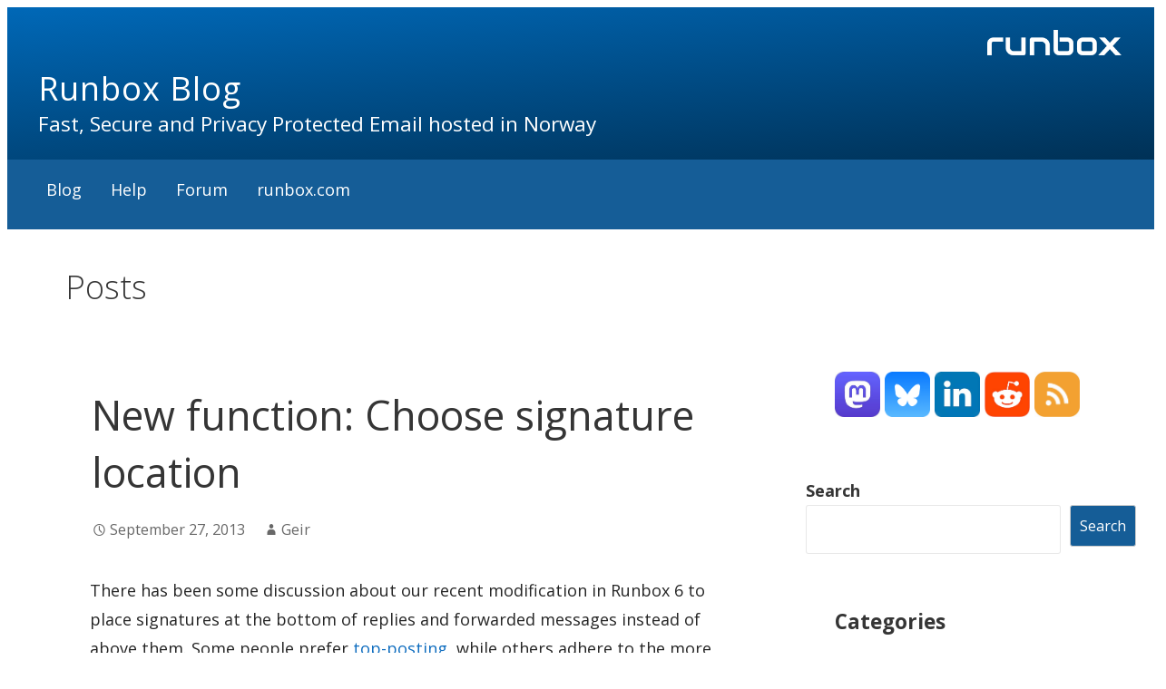

--- FILE ---
content_type: text/html; charset=UTF-8
request_url: https://blog.runbox.com/2013/09/new-function-choose-signature-location/
body_size: 21427
content:
<!DOCTYPE html>

<html lang="en-US">

<head>

	<meta charset="UTF-8">

	<meta name="viewport" content="width=device-width, initial-scale=1">

	<link rel="profile" href="http://gmpg.org/xfn/11">

	<link rel="pingback" href="https://blog.runbox.com/xmlrpc.php">

	<meta name='robots' content='index, follow, max-image-preview:large, max-snippet:-1, max-video-preview:-1' />

	<!-- This site is optimized with the Yoast SEO plugin v26.7 - https://yoast.com/wordpress/plugins/seo/ -->
	<title>New function: Choose signature location - Runbox Blog</title>
	<link rel="canonical" href="https://blog.runbox.com/2013/09/new-function-choose-signature-location/" />
	<meta property="og:locale" content="en_US" />
	<meta property="og:type" content="article" />
	<meta property="og:title" content="New function: Choose signature location - Runbox Blog" />
	<meta property="og:description" content="There has been some discussion about our recent modification in Runbox 6 to place signatures at the bottom of replies&hellip;" />
	<meta property="og:url" content="https://blog.runbox.com/2013/09/new-function-choose-signature-location/" />
	<meta property="og:site_name" content="Runbox Blog" />
	<meta property="article:published_time" content="2013-09-27T14:46:46+00:00" />
	<meta property="article:modified_time" content="2013-09-27T14:47:34+00:00" />
	<meta name="author" content="Geir" />
	<meta name="twitter:label1" content="Written by" />
	<meta name="twitter:data1" content="Geir" />
	<script type="application/ld+json" class="yoast-schema-graph">{"@context":"https://schema.org","@graph":[{"@type":"Article","@id":"https://blog.runbox.com/2013/09/new-function-choose-signature-location/#article","isPartOf":{"@id":"https://blog.runbox.com/2013/09/new-function-choose-signature-location/"},"author":{"name":"Geir","@id":"https://blog.runbox.com/#/schema/person/cf4ad003658dd0e8f44c1ea73719d638"},"headline":"New function: Choose signature location","datePublished":"2013-09-27T14:46:46+00:00","dateModified":"2013-09-27T14:47:34+00:00","mainEntityOfPage":{"@id":"https://blog.runbox.com/2013/09/new-function-choose-signature-location/"},"wordCount":73,"commentCount":2,"publisher":{"@id":"https://blog.runbox.com/#organization"},"keywords":["signature"],"articleSection":["Product Updates"],"inLanguage":"en-US","potentialAction":[{"@type":"CommentAction","name":"Comment","target":["https://blog.runbox.com/2013/09/new-function-choose-signature-location/#respond"]}]},{"@type":"WebPage","@id":"https://blog.runbox.com/2013/09/new-function-choose-signature-location/","url":"https://blog.runbox.com/2013/09/new-function-choose-signature-location/","name":"New function: Choose signature location - Runbox Blog","isPartOf":{"@id":"https://blog.runbox.com/#website"},"datePublished":"2013-09-27T14:46:46+00:00","dateModified":"2013-09-27T14:47:34+00:00","breadcrumb":{"@id":"https://blog.runbox.com/2013/09/new-function-choose-signature-location/#breadcrumb"},"inLanguage":"en-US","potentialAction":[{"@type":"ReadAction","target":["https://blog.runbox.com/2013/09/new-function-choose-signature-location/"]}]},{"@type":"BreadcrumbList","@id":"https://blog.runbox.com/2013/09/new-function-choose-signature-location/#breadcrumb","itemListElement":[{"@type":"ListItem","position":1,"name":"Home","item":"https://blog.runbox.com/"},{"@type":"ListItem","position":2,"name":"New function: Choose signature location"}]},{"@type":"WebSite","@id":"https://blog.runbox.com/#website","url":"https://blog.runbox.com/","name":"Runbox Blog","description":"Fast, Secure and Privacy Protected Email hosted in Norway","publisher":{"@id":"https://blog.runbox.com/#organization"},"potentialAction":[{"@type":"SearchAction","target":{"@type":"EntryPoint","urlTemplate":"https://blog.runbox.com/?s={search_term_string}"},"query-input":{"@type":"PropertyValueSpecification","valueRequired":true,"valueName":"search_term_string"}}],"inLanguage":"en-US"},{"@type":"Organization","@id":"https://blog.runbox.com/#organization","name":"Runbox Blog","url":"https://blog.runbox.com/","logo":{"@type":"ImageObject","inLanguage":"en-US","@id":"https://blog.runbox.com/#/schema/logo/image/","url":"https://blog.runbox.com/wp-content/uploads/2019/02/runbox_negative_white.png","contentUrl":"https://blog.runbox.com/wp-content/uploads/2019/02/runbox_negative_white.png","width":249,"height":55,"caption":"Runbox Blog"},"image":{"@id":"https://blog.runbox.com/#/schema/logo/image/"}},{"@type":"Person","@id":"https://blog.runbox.com/#/schema/person/cf4ad003658dd0e8f44c1ea73719d638","name":"Geir","url":"https://blog.runbox.com/author/geir/"}]}</script>
	<!-- / Yoast SEO plugin. -->


<link rel='dns-prefetch' href='//static.addtoany.com' />
<link rel='dns-prefetch' href='//cdn.canvasjs.com' />
<link rel='dns-prefetch' href='//fonts.googleapis.com' />
<link rel="alternate" type="application/rss+xml" title="Runbox Blog &raquo; Feed" href="https://blog.runbox.com/feed/" />
<link rel="alternate" type="application/rss+xml" title="Runbox Blog &raquo; Comments Feed" href="https://blog.runbox.com/comments/feed/" />
<link rel="alternate" type="application/rss+xml" title="Runbox Blog &raquo; New function: Choose signature location Comments Feed" href="https://blog.runbox.com/2013/09/new-function-choose-signature-location/feed/" />
<link rel="alternate" title="oEmbed (JSON)" type="application/json+oembed" href="https://blog.runbox.com/wp-json/oembed/1.0/embed?url=https%3A%2F%2Fblog.runbox.com%2F2013%2F09%2Fnew-function-choose-signature-location%2F" />
<link rel="alternate" title="oEmbed (XML)" type="text/xml+oembed" href="https://blog.runbox.com/wp-json/oembed/1.0/embed?url=https%3A%2F%2Fblog.runbox.com%2F2013%2F09%2Fnew-function-choose-signature-location%2F&#038;format=xml" />
<style id='wp-img-auto-sizes-contain-inline-css' type='text/css'>
img:is([sizes=auto i],[sizes^="auto," i]){contain-intrinsic-size:3000px 1500px}
/*# sourceURL=wp-img-auto-sizes-contain-inline-css */
</style>
<style id='wp-block-library-inline-css' type='text/css'>
:root{--wp-block-synced-color:#7a00df;--wp-block-synced-color--rgb:122,0,223;--wp-bound-block-color:var(--wp-block-synced-color);--wp-editor-canvas-background:#ddd;--wp-admin-theme-color:#007cba;--wp-admin-theme-color--rgb:0,124,186;--wp-admin-theme-color-darker-10:#006ba1;--wp-admin-theme-color-darker-10--rgb:0,107,160.5;--wp-admin-theme-color-darker-20:#005a87;--wp-admin-theme-color-darker-20--rgb:0,90,135;--wp-admin-border-width-focus:2px}@media (min-resolution:192dpi){:root{--wp-admin-border-width-focus:1.5px}}.wp-element-button{cursor:pointer}:root .has-very-light-gray-background-color{background-color:#eee}:root .has-very-dark-gray-background-color{background-color:#313131}:root .has-very-light-gray-color{color:#eee}:root .has-very-dark-gray-color{color:#313131}:root .has-vivid-green-cyan-to-vivid-cyan-blue-gradient-background{background:linear-gradient(135deg,#00d084,#0693e3)}:root .has-purple-crush-gradient-background{background:linear-gradient(135deg,#34e2e4,#4721fb 50%,#ab1dfe)}:root .has-hazy-dawn-gradient-background{background:linear-gradient(135deg,#faaca8,#dad0ec)}:root .has-subdued-olive-gradient-background{background:linear-gradient(135deg,#fafae1,#67a671)}:root .has-atomic-cream-gradient-background{background:linear-gradient(135deg,#fdd79a,#004a59)}:root .has-nightshade-gradient-background{background:linear-gradient(135deg,#330968,#31cdcf)}:root .has-midnight-gradient-background{background:linear-gradient(135deg,#020381,#2874fc)}:root{--wp--preset--font-size--normal:16px;--wp--preset--font-size--huge:42px}.has-regular-font-size{font-size:1em}.has-larger-font-size{font-size:2.625em}.has-normal-font-size{font-size:var(--wp--preset--font-size--normal)}.has-huge-font-size{font-size:var(--wp--preset--font-size--huge)}.has-text-align-center{text-align:center}.has-text-align-left{text-align:left}.has-text-align-right{text-align:right}.has-fit-text{white-space:nowrap!important}#end-resizable-editor-section{display:none}.aligncenter{clear:both}.items-justified-left{justify-content:flex-start}.items-justified-center{justify-content:center}.items-justified-right{justify-content:flex-end}.items-justified-space-between{justify-content:space-between}.screen-reader-text{border:0;clip-path:inset(50%);height:1px;margin:-1px;overflow:hidden;padding:0;position:absolute;width:1px;word-wrap:normal!important}.screen-reader-text:focus{background-color:#ddd;clip-path:none;color:#444;display:block;font-size:1em;height:auto;left:5px;line-height:normal;padding:15px 23px 14px;text-decoration:none;top:5px;width:auto;z-index:100000}html :where(.has-border-color){border-style:solid}html :where([style*=border-top-color]){border-top-style:solid}html :where([style*=border-right-color]){border-right-style:solid}html :where([style*=border-bottom-color]){border-bottom-style:solid}html :where([style*=border-left-color]){border-left-style:solid}html :where([style*=border-width]){border-style:solid}html :where([style*=border-top-width]){border-top-style:solid}html :where([style*=border-right-width]){border-right-style:solid}html :where([style*=border-bottom-width]){border-bottom-style:solid}html :where([style*=border-left-width]){border-left-style:solid}html :where(img[class*=wp-image-]){height:auto;max-width:100%}:where(figure){margin:0 0 1em}html :where(.is-position-sticky){--wp-admin--admin-bar--position-offset:var(--wp-admin--admin-bar--height,0px)}@media screen and (max-width:600px){html :where(.is-position-sticky){--wp-admin--admin-bar--position-offset:0px}}

/*# sourceURL=wp-block-library-inline-css */
</style><style id='wp-block-search-inline-css' type='text/css'>
.wp-block-search__button{margin-left:10px;word-break:normal}.wp-block-search__button.has-icon{line-height:0}.wp-block-search__button svg{height:1.25em;min-height:24px;min-width:24px;width:1.25em;fill:currentColor;vertical-align:text-bottom}:where(.wp-block-search__button){border:1px solid #ccc;padding:6px 10px}.wp-block-search__inside-wrapper{display:flex;flex:auto;flex-wrap:nowrap;max-width:100%}.wp-block-search__label{width:100%}.wp-block-search.wp-block-search__button-only .wp-block-search__button{box-sizing:border-box;display:flex;flex-shrink:0;justify-content:center;margin-left:0;max-width:100%}.wp-block-search.wp-block-search__button-only .wp-block-search__inside-wrapper{min-width:0!important;transition-property:width}.wp-block-search.wp-block-search__button-only .wp-block-search__input{flex-basis:100%;transition-duration:.3s}.wp-block-search.wp-block-search__button-only.wp-block-search__searchfield-hidden,.wp-block-search.wp-block-search__button-only.wp-block-search__searchfield-hidden .wp-block-search__inside-wrapper{overflow:hidden}.wp-block-search.wp-block-search__button-only.wp-block-search__searchfield-hidden .wp-block-search__input{border-left-width:0!important;border-right-width:0!important;flex-basis:0;flex-grow:0;margin:0;min-width:0!important;padding-left:0!important;padding-right:0!important;width:0!important}:where(.wp-block-search__input){appearance:none;border:1px solid #949494;flex-grow:1;font-family:inherit;font-size:inherit;font-style:inherit;font-weight:inherit;letter-spacing:inherit;line-height:inherit;margin-left:0;margin-right:0;min-width:3rem;padding:8px;text-decoration:unset!important;text-transform:inherit}:where(.wp-block-search__button-inside .wp-block-search__inside-wrapper){background-color:#fff;border:1px solid #949494;box-sizing:border-box;padding:4px}:where(.wp-block-search__button-inside .wp-block-search__inside-wrapper) .wp-block-search__input{border:none;border-radius:0;padding:0 4px}:where(.wp-block-search__button-inside .wp-block-search__inside-wrapper) .wp-block-search__input:focus{outline:none}:where(.wp-block-search__button-inside .wp-block-search__inside-wrapper) :where(.wp-block-search__button){padding:4px 8px}.wp-block-search.aligncenter .wp-block-search__inside-wrapper{margin:auto}.wp-block[data-align=right] .wp-block-search.wp-block-search__button-only .wp-block-search__inside-wrapper{float:right}
/*# sourceURL=https://blog.runbox.com/wp-includes/blocks/search/style.min.css */
</style>
<style id='wp-block-search-theme-inline-css' type='text/css'>
.wp-block-search .wp-block-search__label{font-weight:700}.wp-block-search__button{border:1px solid #ccc;padding:.375em .625em}
/*# sourceURL=https://blog.runbox.com/wp-includes/blocks/search/theme.min.css */
</style>
<link rel="stylesheet" href="https://blog.runbox.com/wp-content/cache/minify/74c3e.css" media="all" />

<style id='global-styles-inline-css' type='text/css'>
:root{--wp--preset--aspect-ratio--square: 1;--wp--preset--aspect-ratio--4-3: 4/3;--wp--preset--aspect-ratio--3-4: 3/4;--wp--preset--aspect-ratio--3-2: 3/2;--wp--preset--aspect-ratio--2-3: 2/3;--wp--preset--aspect-ratio--16-9: 16/9;--wp--preset--aspect-ratio--9-16: 9/16;--wp--preset--color--black: #000000;--wp--preset--color--cyan-bluish-gray: #abb8c3;--wp--preset--color--white: #ffffff;--wp--preset--color--pale-pink: #f78da7;--wp--preset--color--vivid-red: #cf2e2e;--wp--preset--color--luminous-vivid-orange: #ff6900;--wp--preset--color--luminous-vivid-amber: #fcb900;--wp--preset--color--light-green-cyan: #7bdcb5;--wp--preset--color--vivid-green-cyan: #00d084;--wp--preset--color--pale-cyan-blue: #8ed1fc;--wp--preset--color--vivid-cyan-blue: #0693e3;--wp--preset--color--vivid-purple: #9b51e0;--wp--preset--color--primary: #03263B;--wp--preset--color--secondary: #0b3954;--wp--preset--color--tertiary: #bddae6;--wp--preset--color--quaternary: #ff6663;--wp--preset--color--quinary: #ffffff;--wp--preset--gradient--vivid-cyan-blue-to-vivid-purple: linear-gradient(135deg,rgb(6,147,227) 0%,rgb(155,81,224) 100%);--wp--preset--gradient--light-green-cyan-to-vivid-green-cyan: linear-gradient(135deg,rgb(122,220,180) 0%,rgb(0,208,130) 100%);--wp--preset--gradient--luminous-vivid-amber-to-luminous-vivid-orange: linear-gradient(135deg,rgb(252,185,0) 0%,rgb(255,105,0) 100%);--wp--preset--gradient--luminous-vivid-orange-to-vivid-red: linear-gradient(135deg,rgb(255,105,0) 0%,rgb(207,46,46) 100%);--wp--preset--gradient--very-light-gray-to-cyan-bluish-gray: linear-gradient(135deg,rgb(238,238,238) 0%,rgb(169,184,195) 100%);--wp--preset--gradient--cool-to-warm-spectrum: linear-gradient(135deg,rgb(74,234,220) 0%,rgb(151,120,209) 20%,rgb(207,42,186) 40%,rgb(238,44,130) 60%,rgb(251,105,98) 80%,rgb(254,248,76) 100%);--wp--preset--gradient--blush-light-purple: linear-gradient(135deg,rgb(255,206,236) 0%,rgb(152,150,240) 100%);--wp--preset--gradient--blush-bordeaux: linear-gradient(135deg,rgb(254,205,165) 0%,rgb(254,45,45) 50%,rgb(107,0,62) 100%);--wp--preset--gradient--luminous-dusk: linear-gradient(135deg,rgb(255,203,112) 0%,rgb(199,81,192) 50%,rgb(65,88,208) 100%);--wp--preset--gradient--pale-ocean: linear-gradient(135deg,rgb(255,245,203) 0%,rgb(182,227,212) 50%,rgb(51,167,181) 100%);--wp--preset--gradient--electric-grass: linear-gradient(135deg,rgb(202,248,128) 0%,rgb(113,206,126) 100%);--wp--preset--gradient--midnight: linear-gradient(135deg,rgb(2,3,129) 0%,rgb(40,116,252) 100%);--wp--preset--font-size--small: 13px;--wp--preset--font-size--medium: 20px;--wp--preset--font-size--large: 36px;--wp--preset--font-size--x-large: 42px;--wp--preset--spacing--20: 0.44rem;--wp--preset--spacing--30: 0.67rem;--wp--preset--spacing--40: 1rem;--wp--preset--spacing--50: 1.5rem;--wp--preset--spacing--60: 2.25rem;--wp--preset--spacing--70: 3.38rem;--wp--preset--spacing--80: 5.06rem;--wp--preset--shadow--natural: 6px 6px 9px rgba(0, 0, 0, 0.2);--wp--preset--shadow--deep: 12px 12px 50px rgba(0, 0, 0, 0.4);--wp--preset--shadow--sharp: 6px 6px 0px rgba(0, 0, 0, 0.2);--wp--preset--shadow--outlined: 6px 6px 0px -3px rgb(255, 255, 255), 6px 6px rgb(0, 0, 0);--wp--preset--shadow--crisp: 6px 6px 0px rgb(0, 0, 0);}:where(.is-layout-flex){gap: 0.5em;}:where(.is-layout-grid){gap: 0.5em;}body .is-layout-flex{display: flex;}.is-layout-flex{flex-wrap: wrap;align-items: center;}.is-layout-flex > :is(*, div){margin: 0;}body .is-layout-grid{display: grid;}.is-layout-grid > :is(*, div){margin: 0;}:where(.wp-block-columns.is-layout-flex){gap: 2em;}:where(.wp-block-columns.is-layout-grid){gap: 2em;}:where(.wp-block-post-template.is-layout-flex){gap: 1.25em;}:where(.wp-block-post-template.is-layout-grid){gap: 1.25em;}.has-black-color{color: var(--wp--preset--color--black) !important;}.has-cyan-bluish-gray-color{color: var(--wp--preset--color--cyan-bluish-gray) !important;}.has-white-color{color: var(--wp--preset--color--white) !important;}.has-pale-pink-color{color: var(--wp--preset--color--pale-pink) !important;}.has-vivid-red-color{color: var(--wp--preset--color--vivid-red) !important;}.has-luminous-vivid-orange-color{color: var(--wp--preset--color--luminous-vivid-orange) !important;}.has-luminous-vivid-amber-color{color: var(--wp--preset--color--luminous-vivid-amber) !important;}.has-light-green-cyan-color{color: var(--wp--preset--color--light-green-cyan) !important;}.has-vivid-green-cyan-color{color: var(--wp--preset--color--vivid-green-cyan) !important;}.has-pale-cyan-blue-color{color: var(--wp--preset--color--pale-cyan-blue) !important;}.has-vivid-cyan-blue-color{color: var(--wp--preset--color--vivid-cyan-blue) !important;}.has-vivid-purple-color{color: var(--wp--preset--color--vivid-purple) !important;}.has-black-background-color{background-color: var(--wp--preset--color--black) !important;}.has-cyan-bluish-gray-background-color{background-color: var(--wp--preset--color--cyan-bluish-gray) !important;}.has-white-background-color{background-color: var(--wp--preset--color--white) !important;}.has-pale-pink-background-color{background-color: var(--wp--preset--color--pale-pink) !important;}.has-vivid-red-background-color{background-color: var(--wp--preset--color--vivid-red) !important;}.has-luminous-vivid-orange-background-color{background-color: var(--wp--preset--color--luminous-vivid-orange) !important;}.has-luminous-vivid-amber-background-color{background-color: var(--wp--preset--color--luminous-vivid-amber) !important;}.has-light-green-cyan-background-color{background-color: var(--wp--preset--color--light-green-cyan) !important;}.has-vivid-green-cyan-background-color{background-color: var(--wp--preset--color--vivid-green-cyan) !important;}.has-pale-cyan-blue-background-color{background-color: var(--wp--preset--color--pale-cyan-blue) !important;}.has-vivid-cyan-blue-background-color{background-color: var(--wp--preset--color--vivid-cyan-blue) !important;}.has-vivid-purple-background-color{background-color: var(--wp--preset--color--vivid-purple) !important;}.has-black-border-color{border-color: var(--wp--preset--color--black) !important;}.has-cyan-bluish-gray-border-color{border-color: var(--wp--preset--color--cyan-bluish-gray) !important;}.has-white-border-color{border-color: var(--wp--preset--color--white) !important;}.has-pale-pink-border-color{border-color: var(--wp--preset--color--pale-pink) !important;}.has-vivid-red-border-color{border-color: var(--wp--preset--color--vivid-red) !important;}.has-luminous-vivid-orange-border-color{border-color: var(--wp--preset--color--luminous-vivid-orange) !important;}.has-luminous-vivid-amber-border-color{border-color: var(--wp--preset--color--luminous-vivid-amber) !important;}.has-light-green-cyan-border-color{border-color: var(--wp--preset--color--light-green-cyan) !important;}.has-vivid-green-cyan-border-color{border-color: var(--wp--preset--color--vivid-green-cyan) !important;}.has-pale-cyan-blue-border-color{border-color: var(--wp--preset--color--pale-cyan-blue) !important;}.has-vivid-cyan-blue-border-color{border-color: var(--wp--preset--color--vivid-cyan-blue) !important;}.has-vivid-purple-border-color{border-color: var(--wp--preset--color--vivid-purple) !important;}.has-vivid-cyan-blue-to-vivid-purple-gradient-background{background: var(--wp--preset--gradient--vivid-cyan-blue-to-vivid-purple) !important;}.has-light-green-cyan-to-vivid-green-cyan-gradient-background{background: var(--wp--preset--gradient--light-green-cyan-to-vivid-green-cyan) !important;}.has-luminous-vivid-amber-to-luminous-vivid-orange-gradient-background{background: var(--wp--preset--gradient--luminous-vivid-amber-to-luminous-vivid-orange) !important;}.has-luminous-vivid-orange-to-vivid-red-gradient-background{background: var(--wp--preset--gradient--luminous-vivid-orange-to-vivid-red) !important;}.has-very-light-gray-to-cyan-bluish-gray-gradient-background{background: var(--wp--preset--gradient--very-light-gray-to-cyan-bluish-gray) !important;}.has-cool-to-warm-spectrum-gradient-background{background: var(--wp--preset--gradient--cool-to-warm-spectrum) !important;}.has-blush-light-purple-gradient-background{background: var(--wp--preset--gradient--blush-light-purple) !important;}.has-blush-bordeaux-gradient-background{background: var(--wp--preset--gradient--blush-bordeaux) !important;}.has-luminous-dusk-gradient-background{background: var(--wp--preset--gradient--luminous-dusk) !important;}.has-pale-ocean-gradient-background{background: var(--wp--preset--gradient--pale-ocean) !important;}.has-electric-grass-gradient-background{background: var(--wp--preset--gradient--electric-grass) !important;}.has-midnight-gradient-background{background: var(--wp--preset--gradient--midnight) !important;}.has-small-font-size{font-size: var(--wp--preset--font-size--small) !important;}.has-medium-font-size{font-size: var(--wp--preset--font-size--medium) !important;}.has-large-font-size{font-size: var(--wp--preset--font-size--large) !important;}.has-x-large-font-size{font-size: var(--wp--preset--font-size--x-large) !important;}
/*# sourceURL=global-styles-inline-css */
</style>

<style id='classic-theme-styles-inline-css' type='text/css'>
/*! This file is auto-generated */
.wp-block-button__link{color:#fff;background-color:#32373c;border-radius:9999px;box-shadow:none;text-decoration:none;padding:calc(.667em + 2px) calc(1.333em + 2px);font-size:1.125em}.wp-block-file__button{background:#32373c;color:#fff;text-decoration:none}
/*# sourceURL=/wp-includes/css/classic-themes.min.css */
</style>
<link rel="stylesheet" href="https://blog.runbox.com/wp-content/cache/minify/01faa.css" media="all" />



<style id='admin-bar-inline-css' type='text/css'>

    .canvasjs-chart-credit{
        display: none !important;
    }
    #vtrtsFreeChart canvas {
    border-radius: 6px;
}

.vtrts-free-adminbar-weekly-title {
    font-weight: bold;
    font-size: 14px;
    color: #fff;
    margin-bottom: 6px;
}

        #wpadminbar #wp-admin-bar-vtrts_free_top_button .ab-icon:before {
            content: "\f185";
            color: #1DAE22;
            top: 3px;
        }
    #wp-admin-bar-vtrts_pro_top_button .ab-item {
        min-width: 180px;
    }
    .vtrts-free-adminbar-dropdown {
        min-width: 420px ;
        padding: 18px 18px 12px 18px;
        background: #23282d;
        color: #fff;
        border-radius: 8px;
        box-shadow: 0 4px 24px rgba(0,0,0,0.15);
        margin-top: 10px;
    }
    .vtrts-free-adminbar-grid {
        display: grid;
        grid-template-columns: 1fr 1fr;
        gap: 18px 18px; /* row-gap column-gap */
        margin-bottom: 18px;
    }
    .vtrts-free-adminbar-card {
        background: #2c3338;
        border-radius: 8px;
        padding: 18px 18px 12px 18px;
        box-shadow: 0 2px 8px rgba(0,0,0,0.07);
        display: flex;
        flex-direction: column;
        align-items: flex-start;
    }
    /* Extra margin for the right column */
    .vtrts-free-adminbar-card:nth-child(2),
    .vtrts-free-adminbar-card:nth-child(4) {
        margin-left: 10px !important;
        padding-left: 10px !important;
                padding-top: 6px !important;

        margin-right: 10px !important;
        padding-right : 10px !important;
        margin-top: 10px !important;
    }
    .vtrts-free-adminbar-card:nth-child(1),
    .vtrts-free-adminbar-card:nth-child(3) {
        margin-left: 10px !important;
        padding-left: 10px !important;
                padding-top: 6px !important;

        margin-top: 10px !important;
                padding-right : 10px !important;

    }
    /* Extra margin for the bottom row */
    .vtrts-free-adminbar-card:nth-child(3),
    .vtrts-free-adminbar-card:nth-child(4) {
        margin-top: 6px !important;
        padding-top: 6px !important;
        margin-top: 10px !important;
    }
    .vtrts-free-adminbar-card-title {
        font-size: 14px;
        font-weight: 800;
        margin-bottom: 6px;
        color: #fff;
    }
    .vtrts-free-adminbar-card-value {
        font-size: 22px;
        font-weight: bold;
        color: #1DAE22;
        margin-bottom: 4px;
    }
    .vtrts-free-adminbar-card-sub {
        font-size: 12px;
        color: #aaa;
    }
    .vtrts-free-adminbar-btn-wrap {
        text-align: center;
        margin-top: 8px;
    }

    #wp-admin-bar-vtrts_free_top_button .ab-item{
    min-width: 80px !important;
        padding: 0px !important;
    .vtrts-free-adminbar-btn {
        display: inline-block;
        background: #1DAE22;
        color: #fff !important;
        font-weight: bold;
        padding: 8px 28px;
        border-radius: 6px;
        text-decoration: none;
        font-size: 15px;
        transition: background 0.2s;
        margin-top: 8px;
    }
    .vtrts-free-adminbar-btn:hover {
        background: #15991b;
        color: #fff !important;
    }

    .vtrts-free-adminbar-dropdown-wrap { min-width: 0; padding: 0; }
    #wpadminbar #wp-admin-bar-vtrts_free_top_button .vtrts-free-adminbar-dropdown { display: none; position: absolute; left: 0; top: 100%; z-index: 99999; }
    #wpadminbar #wp-admin-bar-vtrts_free_top_button:hover .vtrts-free-adminbar-dropdown { display: block; }
    
        .ab-empty-item #wp-admin-bar-vtrts_free_top_button-default .ab-empty-item{
    height:0px !important;
    padding :0px !important;
     }
            #wpadminbar .quicklinks .ab-empty-item{
        padding:0px !important;
    }
    .vtrts-free-adminbar-dropdown {
    min-width: 420px;
    padding: 18px 18px 12px 18px;
    background: #23282d;
    color: #fff;
    border-radius: 12px; /* more rounded */
    box-shadow: 0 8px 32px rgba(0,0,0,0.25); /* deeper shadow */
    margin-top: 10px;
}

.vtrts-free-adminbar-btn-wrap {
    text-align: center;
    margin-top: 18px; /* more space above */
}

.vtrts-free-adminbar-btn {
    display: inline-block;
    background: #1DAE22;
    color: #fff !important;
    font-weight: bold;
    padding: 5px 22px;
    border-radius: 8px;
    text-decoration: none;
    font-size: 17px;
    transition: background 0.2s, box-shadow 0.2s;
    margin-top: 8px;
    box-shadow: 0 2px 8px rgba(29,174,34,0.15);
    text-align: center;
    line-height: 1.6;
    
}
.vtrts-free-adminbar-btn:hover {
    background: #15991b;
    color: #fff !important;
    box-shadow: 0 4px 16px rgba(29,174,34,0.25);
}
    


/*# sourceURL=admin-bar-inline-css */
</style>
<link rel="stylesheet" href="https://blog.runbox.com/wp-content/cache/minify/23bc8.css" media="all" />




<style id='primer-runbox-inline-css' type='text/css'>
.site-title a,.site-title a:visited{color:#ffffff;}.site-title a:hover,.site-title a:visited:hover{color:rgba(255, 255, 255, 0.8);}
.site-description{color:#ffffff;}
.hero,.hero .widget h1,.hero .widget h2,.hero .widget h3,.hero .widget h4,.hero .widget h5,.hero .widget h6,.hero .widget p,.hero .widget blockquote,.hero .widget cite,.hero .widget table,.hero .widget ul,.hero .widget ol,.hero .widget li,.hero .widget dd,.hero .widget dt,.hero .widget address,.hero .widget code,.hero .widget pre,.hero .widget .widget-title,.hero .page-header h1{color:#ffffff;}
.main-navigation ul li a,.main-navigation ul li a:visited,.main-navigation ul li a:hover,.main-navigation ul li a:focus,.main-navigation ul li a:visited:hover{color:#ffffff;}.main-navigation .sub-menu .menu-item-has-children > a::after{border-right-color:#ffffff;border-left-color:#ffffff;}.menu-toggle div{background-color:#ffffff;}.main-navigation ul li a:hover,.main-navigation ul li a:focus{color:rgba(255, 255, 255, 0.8);}
h1,h2,h3,h4,h5,h6,label,legend,table th,dl dt,.entry-title,.entry-title a,.entry-title a:visited,.widget-title{color:#353535;}.entry-title a:hover,.entry-title a:visited:hover,.entry-title a:focus,.entry-title a:visited:focus,.entry-title a:active,.entry-title a:visited:active{color:rgba(53, 53, 53, 0.8);}
body,input,select,textarea,input[type="text"]:focus,input[type="email"]:focus,input[type="url"]:focus,input[type="password"]:focus,input[type="search"]:focus,input[type="number"]:focus,input[type="tel"]:focus,input[type="range"]:focus,input[type="date"]:focus,input[type="month"]:focus,input[type="week"]:focus,input[type="time"]:focus,input[type="datetime"]:focus,input[type="datetime-local"]:focus,input[type="color"]:focus,textarea:focus,.navigation.pagination .paging-nav-text{color:#252525;}hr{background-color:rgba(37, 37, 37, 0.1);border-color:rgba(37, 37, 37, 0.1);}input[type="text"],input[type="email"],input[type="url"],input[type="password"],input[type="search"],input[type="number"],input[type="tel"],input[type="range"],input[type="date"],input[type="month"],input[type="week"],input[type="time"],input[type="datetime"],input[type="datetime-local"],input[type="color"],textarea,.select2-container .select2-choice{color:rgba(37, 37, 37, 0.5);border-color:rgba(37, 37, 37, 0.1);}select,fieldset,blockquote,pre,code,abbr,acronym,.hentry table th,.hentry table td{border-color:rgba(37, 37, 37, 0.1);}.hentry table tr:hover td{background-color:rgba(37, 37, 37, 0.05);}
blockquote,.entry-meta,.entry-footer,.comment-meta .says,.logged-in-as,.wp-block-coblocks-author__heading{color:#686868;}
.site-footer .widget-title,.site-footer h1,.site-footer h2,.site-footer h3,.site-footer h4,.site-footer h5,.site-footer h6{color:#353535;}
.site-footer .widget,.site-footer .widget form label{color:#252525;}
.footer-menu ul li a,.footer-menu ul li a:visited{color:#686868;}.site-info-wrapper .social-menu a{background-color:#686868;}.footer-menu ul li a:hover,.footer-menu ul li a:visited:hover{color:rgba(104, 104, 104, 0.8);}
.site-info-wrapper .site-info-text{color:#686868;}
a,a:visited,.entry-title a:hover,.entry-title a:visited:hover{color:#0f6dbf;}.navigation.pagination .nav-links .page-numbers.current,.social-menu a:hover{background-color:#0f6dbf;}a:hover,a:visited:hover,a:focus,a:visited:focus,a:active,a:visited:active{color:rgba(15, 109, 191, 0.8);}.comment-list li.bypostauthor{border-color:rgba(15, 109, 191, 0.2);}
button,a.button,a.button:visited,input[type="button"],input[type="reset"],input[type="submit"],.wp-block-button__link,.site-info-wrapper .social-menu a:hover{background-color:#155d97;border-color:#155d97;}button:hover,button:active,button:focus,a.button:hover,a.button:active,a.button:focus,a.button:visited:hover,a.button:visited:active,a.button:visited:focus,input[type="button"]:hover,input[type="button"]:active,input[type="button"]:focus,input[type="reset"]:hover,input[type="reset"]:active,input[type="reset"]:focus,input[type="submit"]:hover,input[type="submit"]:active,input[type="submit"]:focus{background-color:rgba(21, 93, 151, 0.8);border-color:rgba(21, 93, 151, 0.8);}
button,button:hover,button:active,button:focus,a.button,a.button:hover,a.button:active,a.button:focus,a.button:visited,a.button:visited:hover,a.button:visited:active,a.button:visited:focus,input[type="button"],input[type="button"]:hover,input[type="button"]:active,input[type="button"]:focus,input[type="reset"],input[type="reset"]:hover,input[type="reset"]:active,input[type="reset"]:focus,input[type="submit"],input[type="submit"]:hover,input[type="submit"]:active,input[type="submit"]:focus,.wp-block-button__link{color:#ffffff;}
body{background-color:#f5f5f5;}.navigation.pagination .nav-links .page-numbers.current{color:#f5f5f5;}
.hentry,.comments-area,.widget,#page > .page-title-container{background-color:#ffffff;}
.site-header{background-color:#0b3954;}.site-header{-webkit-box-shadow:inset 0 0 0 9999em;-moz-box-shadow:inset 0 0 0 9999em;box-shadow:inset 0 0 0 9999em;color:rgba(11, 57, 84, 0.50);}
.main-navigation-container,.main-navigation.open,.main-navigation ul ul,.main-navigation .sub-menu{background-color:#155d97;}
.site-footer{background-color:#0b3954;}
.site-footer .widget{background-color:#ffffff;}
.site-info-wrapper{background-color:#f5f5f5;}.site-info-wrapper .social-menu a,.site-info-wrapper .social-menu a:visited,.site-info-wrapper .social-menu a:hover,.site-info-wrapper .social-menu a:visited:hover{color:#f5f5f5;}
.has-primary-color{color:#03263B;}.has-primary-background-color{background-color:#03263B;}
.has-secondary-color{color:#0b3954;}.has-secondary-background-color{background-color:#0b3954;}
.has-tertiary-color{color:#bddae6;}.has-tertiary-background-color{background-color:#bddae6;}
.has-quaternary-color{color:#ff6663;}.has-quaternary-background-color{background-color:#ff6663;}
.has-quinary-color{color:#ffffff;}.has-quinary-background-color{background-color:#ffffff;}
/*# sourceURL=primer-runbox-inline-css */
</style>
<link rel='stylesheet' id='primer-runbox-fonts-css' href='https://fonts.googleapis.com/css?family=Open+Sans%3A300%2C400%2C700&#038;subset=latin&#038;ver=1.8.9' type='text/css' media='all' />
<style id='primer-runbox-fonts-inline-css' type='text/css'>
.site-title{font-family:"Open Sans", sans-serif;}
.main-navigation ul li a,.main-navigation ul li a:visited,button,a.button,a.fl-button,input[type="button"],input[type="reset"],input[type="submit"]{font-family:"Open Sans", sans-serif;}
h1,h2,h3,h4,h5,h6,label,legend,table th,dl dt,.entry-title,.widget-title{font-family:"Open Sans", sans-serif;}
body,p,ol li,ul li,dl dd,.fl-callout-text{font-family:"Open Sans", sans-serif;}
blockquote,.entry-meta,.entry-footer,.comment-list li .comment-meta .says,.comment-list li .comment-metadata,.comment-reply-link,#respond .logged-in-as{font-family:"Open Sans", sans-serif;}
/*# sourceURL=primer-runbox-fonts-inline-css */
</style>
<link rel="stylesheet" href="https://blog.runbox.com/wp-content/cache/minify/f7e45.css" media="all" />

<style id='addtoany-inline-css' type='text/css'>
.addtoany_content { text-align:center; }
/*# sourceURL=addtoany-inline-css */
</style>
<script type="text/javascript" id="ahc_front_js-js-extra">
/* <![CDATA[ */
var ahc_ajax_front = {"ajax_url":"https://blog.runbox.com/wp-admin/admin-ajax.php","plugin_url":"https://blog.runbox.com/wp-content/plugins/visitors-traffic-real-time-statistics/","page_id":"1183","page_title":"New function: Choose signature location","post_type":"post"};
//# sourceURL=ahc_front_js-js-extra
/* ]]> */
</script>
<script src="https://blog.runbox.com/wp-content/cache/minify/1bcb8.js"></script>

<script type="text/javascript" id="addtoany-core-js-before">
/* <![CDATA[ */
window.a2a_config=window.a2a_config||{};a2a_config.callbacks=[];a2a_config.overlays=[];a2a_config.templates={};

//# sourceURL=addtoany-core-js-before
/* ]]> */
</script>
<script type="text/javascript" defer src="https://static.addtoany.com/menu/page.js" id="addtoany-core-js"></script>
<script src="https://blog.runbox.com/wp-content/cache/minify/818c0.js"></script>



<link rel="https://api.w.org/" href="https://blog.runbox.com/wp-json/" /><link rel="alternate" title="JSON" type="application/json" href="https://blog.runbox.com/wp-json/wp/v2/posts/1183" /><link rel="EditURI" type="application/rsd+xml" title="RSD" href="https://blog.runbox.com/xmlrpc.php?rsd" />

<link rel='shortlink' href='https://blog.runbox.com/?p=1183' />
<style>.post-thumbnail img[src$='.svg'] { width: 100%; height: auto; }</style><!-- Analytics by WP Statistics - https://wp-statistics.com -->
<style>
	span.oe_textdirection { unicode-bidi: bidi-override; direction: rtl; }
	span.oe_displaynone { display: none; }
</style>
<style type='text/css'>
.site-title a,.site-title a:visited{color:ffffff;}
</style>		<style type="text/css" id="wp-custom-css">
			.site-footer .footer-widget {
    border: none !important;
    margin: 0 0 0 50px !important; 
 
}		</style>
		
</head>

<body class="wp-singular post-template-default single single-post postid-1183 single-format-standard wp-custom-logo wp-theme-primer wp-child-theme-primer-runbox group-blog layout-two-column-default no-max-width">

	
	<div id="page" class="hfeed site">

		<a class="skip-link screen-reader-text" href="#content">Skip to content</a>

		
		<header id="masthead" class="site-header" role="banner">

			
			<div class="site-header-wrapper">

				
<div class="site-title-wrapper">

	<a href="https://blog.runbox.com/" class="custom-logo-link" rel="home"><img width="249" height="55" src="https://blog.runbox.com/wp-content/uploads/2019/02/runbox_negative_white.png" class="custom-logo" alt="runbox negative white" decoding="async" /></a>
	<div class="site-title"><a href="https://blog.runbox.com/" rel="home">Runbox Blog</a></div>
	<div class="site-description">Fast, Secure and Privacy Protected Email hosted in Norway</div>
</div><!-- .site-title-wrapper -->

<div class="hero">

	
	<div class="hero-inner">

		
	</div>

</div>

			</div><!-- .site-header-wrapper -->

			
		</header><!-- #masthead -->

		
<div class="main-navigation-container">

	
<div class="menu-toggle" id="menu-toggle" role="button" tabindex="0"
	>
	<div></div>
	<div></div>
	<div></div>
</div><!-- #menu-toggle -->

	<nav id="site-navigation" class="main-navigation">

		<div class="menu-menu-container"><ul id="menu-menu" class="menu"><li id="menu-item-9249" class="menu-item menu-item-type-custom menu-item-object-custom menu-item-home menu-item-9249"><a href="https://blog.runbox.com/">Blog</a></li>
<li id="menu-item-9250" class="menu-item menu-item-type-post_type menu-item-object-page menu-item-9250"><a target="_blank" href="http://help.runbox.com#new_tab">Help</a></li>
<li id="menu-item-9251" class="menu-item menu-item-type-post_type menu-item-object-page menu-item-9251"><a target="_blank" href="https://community.runbox.com/#new_tab">Forum</a></li>
<li id="menu-item-9252" class="menu-item menu-item-type-post_type menu-item-object-page menu-item-9252"><a href="http://www.runbox.com">runbox.com</a></li>
</ul></div>
	</nav><!-- #site-navigation -->

	
</div>

<div class="page-title-container">

	<header class="page-header">

		<h2 class="page-title">Posts</h2>
	</header><!-- .entry-header -->

</div><!-- .page-title-container -->

		<div id="content" class="site-content">

<div id="primary" class="content-area">

	<main id="main" class="site-main" role="main">

	
<article id="post-1183" class="post-1183 post type-post status-publish format-standard hentry category-product-updates tag-signature">

	
	
	
<header class="entry-header">

	<div class="entry-header-row">

		<div class="entry-header-column">

			
			
				<h1 class="entry-title">New function: Choose signature location</h1>

			
			
		</div><!-- .entry-header-column -->

	</div><!-- .entry-header-row -->

</header><!-- .entry-header -->

	
<div class="entry-meta">

	
		<span class="posted-date">September 27, 2013</span>

	
	<span class="posted-author"><a href="https://blog.runbox.com/author/geir/" title="Posts by Geir" rel="author">Geir</a></span>

	
		<span class="comments-number">

			<a href="https://blog.runbox.com/2013/09/new-function-choose-signature-location/#comments" class="comments-link" >2 Comments</a>
		</span>

	
</div><!-- .entry-meta -->

	
		
<div class="entry-content">

	<!DOCTYPE html PUBLIC "-//W3C//DTD HTML 4.0 Transitional//EN" "http://www.w3.org/TR/REC-html40/loose.dtd">
<html><body><p>There has been some discussion about our recent modification in Runbox 6 to place signatures at the bottom of replies and forwarded messages instead of above them. Some people prefer <a title="Wikipedia: Top-posting" href="http://en.wikipedia.org/wiki/Posting_style#Top-posting" target="_blank">top-posting</a>, while others adhere to the more traditional <a title="Wikipedia: Bottom-posting" href="http://en.wikipedia.org/wiki/Posting_style#Bottom-posting" target="_blank">bottom-posting</a> style.</p>
<p>So&hellip; We&rsquo;ve now added an option to choose whether your signature should appear above or below quoted text! You will find the new option under <strong>Signature</strong> in <a href="https://runbox.com/mail/options">Preferences</a>.</p>
<p>&nbsp;</p>
</body></html><div class="addtoany_share_save_container addtoany_content addtoany_content_bottom"><div class="addtoany_header">Share:</div><div class="a2a_kit a2a_kit_size_32 addtoany_list" data-a2a-url="https://blog.runbox.com/2013/09/new-function-choose-signature-location/" data-a2a-title="New function: Choose signature location"><a class="a2a_button_mastodon" href="https://www.addtoany.com/add_to/mastodon?linkurl=https%3A%2F%2Fblog.runbox.com%2F2013%2F09%2Fnew-function-choose-signature-location%2F&amp;linkname=New%20function%3A%20Choose%20signature%20location" title="Mastodon" rel="nofollow noopener" target="_blank"></a><a class="a2a_button_bluesky" href="https://www.addtoany.com/add_to/bluesky?linkurl=https%3A%2F%2Fblog.runbox.com%2F2013%2F09%2Fnew-function-choose-signature-location%2F&amp;linkname=New%20function%3A%20Choose%20signature%20location" title="Bluesky" rel="nofollow noopener" target="_blank"></a><a class="a2a_button_linkedin" href="https://www.addtoany.com/add_to/linkedin?linkurl=https%3A%2F%2Fblog.runbox.com%2F2013%2F09%2Fnew-function-choose-signature-location%2F&amp;linkname=New%20function%3A%20Choose%20signature%20location" title="LinkedIn" rel="nofollow noopener" target="_blank"></a><a class="a2a_button_reddit" href="https://www.addtoany.com/add_to/reddit?linkurl=https%3A%2F%2Fblog.runbox.com%2F2013%2F09%2Fnew-function-choose-signature-location%2F&amp;linkname=New%20function%3A%20Choose%20signature%20location" title="Reddit" rel="nofollow noopener" target="_blank"></a><a class="a2a_button_email" href="https://www.addtoany.com/add_to/email?linkurl=https%3A%2F%2Fblog.runbox.com%2F2013%2F09%2Fnew-function-choose-signature-location%2F&amp;linkname=New%20function%3A%20Choose%20signature%20location" title="Email" rel="nofollow noopener" target="_blank"></a></div></div>
</div><!-- .entry-content -->

	
	
<footer class="entry-footer">

	<div class="entry-footer-right">

		
	</div>

	
		
		
			<span class="cat-links">

				Posted in: <a href="https://blog.runbox.com/category/product-updates/" rel="category tag">Product Updates</a>
			</span>

		
		
		
			<span class="tags-links">

				Filed under: <a href="https://blog.runbox.com/tag/signature/" rel="tag">signature</a>
			</span>

		
	
</footer><!-- .entry-footer -->

	
</article><!-- #post-## -->

	<nav class="navigation post-navigation" aria-label="Posts">
		<h2 class="screen-reader-text">Post navigation</h2>
		<div class="nav-links"><div class="nav-previous"><a href="https://blog.runbox.com/2013/08/runbox-not-accessible-routing-problems-outside-our-network/" rel="prev">&larr; Runbox not Accessible (routing problems outside our network)</a></div><div class="nav-next"><a href="https://blog.runbox.com/2013/09/moving-to-runbox-6/" rel="next">Moving to Runbox 6 &rarr;</a></div></div>
	</nav>
<div id="comments" class="comments-area">

	
		<h2 class="comments-title">
		2 thoughts on <span>&ldquo;New function: Choose signature location&rdquo;</span>		</h2>

		
		<ol class="comment-list">
				<li id="comment-4403" class="comment even thread-even depth-1">
			<article id="div-comment-4403" class="comment-body">
				<footer class="comment-meta">
					<div class="comment-author vcard">
												<b class="fn"><a href="https://www.aeyoun.com" class="url" rel="ugc external nofollow">Aleksandersen, Daniel</a></b> <span class="says">says:</span>					</div><!-- .comment-author -->

					<div class="comment-metadata">
						<a href="https://blog.runbox.com/2013/09/new-function-choose-signature-location/#comment-4403"><time datetime="2014-01-28T14:32:23+01:00">January 28, 2014 at 14:32</time></a>					</div><!-- .comment-metadata -->

									</footer><!-- .comment-meta -->

				<div class="comment-content">
					<p>Which style is the default? Bottom-posting, I hope? 😉</p>
				</div><!-- .comment-content -->

							</article><!-- .comment-body -->
		</li><!-- #comment-## -->
		<li id="comment-4408" class="comment byuser comment-author-geir bypostauthor odd alt thread-odd thread-alt depth-1">
			<article id="div-comment-4408" class="comment-body">
				<footer class="comment-meta">
					<div class="comment-author vcard">
												<b class="fn">Geir</b> <span class="says">says:</span>					</div><!-- .comment-author -->

					<div class="comment-metadata">
						<a href="https://blog.runbox.com/2013/09/new-function-choose-signature-location/#comment-4408"><time datetime="2014-01-29T08:13:07+01:00">January 29, 2014 at 08:13</time></a>					</div><!-- .comment-metadata -->

									</footer><!-- .comment-meta -->

				<div class="comment-content">
					<p>Yes. 🙂</p>
				</div><!-- .comment-content -->

							</article><!-- .comment-body -->
		</li><!-- #comment-## -->
		</ol><!-- .comment-list -->

		
	
	
		<div id="respond" class="comment-respond">
		<h3 id="reply-title" class="comment-reply-title">Leave a Reply</h3><form action="https://blog.runbox.com/wp-comments-post.php" method="post" id="commentform" class="comment-form"><p class="comment-notes"><span id="email-notes">Your email address will not be published.</span> <span class="required-field-message">Required fields are marked <span class="required">*</span></span></p><p class="comment-form-comment"><label for="comment">Comment <span class="required">*</span></label> <textarea id="comment" name="comment" cols="45" rows="8" maxlength="65525" required></textarea></p><p class="comment-form-author"><label for="author">Name <span class="required">*</span></label> <input id="author" name="author" type="text" value="" size="30" maxlength="245" autocomplete="name" required /></p>
<p class="comment-form-email"><label for="email">Email <span class="required">*</span></label> <input id="email" name="email" type="email" value="" size="30" maxlength="100" aria-describedby="email-notes" autocomplete="email" required /></p>
<p class="comment-form-url"><label for="url">Website</label> <input id="url" name="url" type="url" value="" size="30" maxlength="200" autocomplete="url" /></p>
<p class="form-submit"><input name="submit" type="submit" id="submit" class="submit" value="Post Comment" /> <input type='hidden' name='comment_post_ID' value='1183' id='comment_post_ID' />
<input type='hidden' name='comment_parent' id='comment_parent' value='0' />
</p><p style="display: none;"><input type="hidden" id="akismet_comment_nonce" name="akismet_comment_nonce" value="68b0560146" /></p><p style="display: none !important;" class="akismet-fields-container" data-prefix="ak_"><label>&#916;<textarea name="ak_hp_textarea" cols="45" rows="8" maxlength="100"></textarea></label><input type="hidden" id="ak_js_1" name="ak_js" value="46"/><script>document.getElementById( "ak_js_1" ).setAttribute( "value", ( new Date() ).getTime() );</script></p></form>	</div><!-- #respond -->
	
</div><!-- #comments -->

	</main><!-- #main -->

</div><!-- #primary -->


<div id="secondary" class="widget-area" role="complementary">

	<aside id="text-3" class="widget widget_text">			<div class="textwidget"><a href="https://mastodon.social/@runbox" target="external"><img class="  wp-image-1917 size-full alignnone" src="https://blog.runbox.com/wp-content/uploads/2025/05/images.jpeg" alt="" width="50" height="50" /></a>

<a href="https://bsky.app/profile/runbox.bsky.social" target="external"><img class="  wp-image-1917 size-full alignnone" src="https://blog.runbox.com/wp-content/uploads/2025/05/Bluesky_app_icon.png" alt="" width="50" height="50" /></a>

<a href="https://www.linkedin.com/company/runbox-com/" target="external"><img class="  wp-image-1917 size-full alignnone" src="https://blog.runbox.com/wp-content/uploads/2025/05/AdobeStock_1288100360_Editorial_Use_Only.jpeg" alt="" width="50" height="50" /></a>

<a href="https://www.reddit.com/user/RunboxSolutions/" target="external"><img class="  wp-image-1917 size-full alignnone" src="https://blog.runbox.com/wp-content/uploads/2025/05/reddit-logo-reddit-icon-transparent-free-png-copy.jpg" alt="" width="50" height="50" /></a>

<a href="https://blog.runbox.com/feed/" target="external"><img class="  wp-image-1918 size-full alignnone" src="https://blog.runbox.com/wp-content/uploads/2025/05/AdobeStock_498903183.jpeg" alt="" width="50" height="50" /></a></div>
		</aside><aside id="block-3" class="widget widget_block widget_search"><form role="search" method="get" action="https://blog.runbox.com/" class="wp-block-search__button-outside wp-block-search__text-button wp-block-search"    ><label class="wp-block-search__label" for="wp-block-search__input-1" >Search</label><div class="wp-block-search__inside-wrapper" ><input class="wp-block-search__input" id="wp-block-search__input-1" placeholder="" value="" type="search" name="s" required /><button aria-label="Search" class="wp-block-search__button wp-element-button" type="submit" >Search</button></div></form></aside><aside id="categories-3" class="widget widget_categories"><h4 class="widget-title">Categories</h4>
			<ul>
					<li class="cat-item cat-item-183"><a href="https://blog.runbox.com/category/about-runbox/">About Runbox</a>
</li>
	<li class="cat-item cat-item-20"><a href="https://blog.runbox.com/category/commentary/">Commentary</a>
</li>
	<li class="cat-item cat-item-77"><a href="https://blog.runbox.com/category/environment/">Environment</a>
</li>
	<li class="cat-item cat-item-1"><a href="https://blog.runbox.com/category/news/">News</a>
</li>
	<li class="cat-item cat-item-73"><a href="https://blog.runbox.com/category/privacy/">Privacy</a>
</li>
	<li class="cat-item cat-item-5"><a href="https://blog.runbox.com/category/product-updates/">Product Updates</a>
</li>
	<li class="cat-item cat-item-44"><a href="https://blog.runbox.com/category/security-2/">Security</a>
</li>
	<li class="cat-item cat-item-47"><a href="https://blog.runbox.com/category/tips-tricks/">Tips &amp; tricks</a>
</li>
			</ul>

			</aside>
		<aside id="recent-posts-3" class="widget widget_recent_entries">
		<h4 class="widget-title">Recent Articles</h4>
		<ul>
											<li>
					<a href="https://blog.runbox.com/2026/01/are-ai-tools-such-as-gmails-gemini-accessing-your-emails-what-you-need-to-know/">Are AI tools such as Gmail’s Gemini accessing your emails? What you need to know</a>
									</li>
											<li>
					<a href="https://blog.runbox.com/2025/12/thank-you-from-runbox-reflecting-on-2025/">Reflecting on 2025: Thank You for Being Part of Runbox</a>
									</li>
											<li>
					<a href="https://blog.runbox.com/2025/10/we-are-celebrating-25-years-with-new-3-year-sub-account-plans/">We are celebrating 25 years with new 3-year sub-account plans!</a>
									</li>
											<li>
					<a href="https://blog.runbox.com/2025/10/runbox-at-25-celebrating-a-quarter-century-of-sustainability-privacy-and-independence/">Runbox at 25: Celebrating a Quarter-Century of Sustainability, Privacy and Independence</a>
									</li>
											<li>
					<a href="https://blog.runbox.com/2025/09/our-commitment-to-the-oslo-fjord-and-a-sustainable-future/">Our Commitment to the Oslo Fjord and a Sustainable Future</a>
									</li>
											<li>
					<a href="https://blog.runbox.com/2025/09/meet-runbox-your-secure-sustainable-email-alternative/">Meet Runbox: Your Secure, Sustainable Email Alternative</a>
									</li>
											<li>
					<a href="https://blog.runbox.com/2025/08/the-ai-boom-innovation-investment-and-the-risk-of-a-bubble/">The AI Boom: Innovation, Investment, and the Risk of a Bubble</a>
									</li>
											<li>
					<a href="https://blog.runbox.com/2025/08/avoid-phishing-scams-what-every-runbox-user-should-know/">Avoid Phishing Scams: What Every Runbox User Should Know</a>
									</li>
											<li>
					<a href="https://blog.runbox.com/2025/07/email-the-ethical-sustainable-way/">Email the Ethical &amp; Sustainable Way</a>
									</li>
											<li>
					<a href="https://blog.runbox.com/2025/06/strong-passwords-matter-more-than-ever/">Strong Passwords Matter More Than Ever</a>
									</li>
											<li>
					<a href="https://blog.runbox.com/2025/06/hosting-hosting-and-more-hosting/">Hosting, hosting and more hosting!</a>
									</li>
											<li>
					<a href="https://blog.runbox.com/2025/06/recent-runbox-7-updates/">Recent Runbox 7 Updates</a>
									</li>
											<li>
					<a href="https://blog.runbox.com/2025/05/runbox-mobile-app-pwa/">Runbox Mobile App (PWA)</a>
									</li>
											<li>
					<a href="https://blog.runbox.com/2025/05/outlook-stores-email-in-microsoft-cloud-what-you-need-to-know/">Outlook stores email in Microsoft Cloud &#8211; what you need to know</a>
									</li>
											<li>
					<a href="https://blog.runbox.com/2025/05/big-tech-alternatives/">Big tech alternatives</a>
									</li>
											<li>
					<a href="https://blog.runbox.com/2025/04/choose-your-perfect-email-domain-name-with-runbox/">Choose Your Perfect Email Domain Name with Runbox</a>
									</li>
											<li>
					<a href="https://blog.runbox.com/2025/04/from-gadgets-to-garbage-the-global-e-waste-crisis/">From Gadgets to Garbage: The Global E-Waste Crisis</a>
									</li>
											<li>
					<a href="https://blog.runbox.com/2025/03/how-to-stay-safe-and-private-online/">How to Stay Safe and Private Online</a>
									</li>
											<li>
					<a href="https://blog.runbox.com/2025/03/eus-ai-act-versus-gdpr-are-there-overlaps-and-contradictions/">EU&#8217;s AI Act versus GDPR &#8211; are there overlaps and contradictions?</a>
									</li>
											<li>
					<a href="https://blog.runbox.com/2025/03/decentralized-email-for-maximum-privacy-and-security/">Decentralized Email for Maximum Privacy and Security</a>
									</li>
											<li>
					<a href="https://blog.runbox.com/2025/02/the-state-of-the-internet-misinformation-and-the-role-of-fact-checking/">The State of the Internet &#8211; Misinformation and the Role of Fact Checking</a>
									</li>
											<li>
					<a href="https://blog.runbox.com/2025/02/the-power-of-big-tech/">The Power of Big Tech</a>
									</li>
											<li>
					<a href="https://blog.runbox.com/2025/02/the-runbox-difference-real-people-real-support/">The Runbox Difference: Real People, Real Support</a>
									</li>
											<li>
					<a href="https://blog.runbox.com/2025/01/your-data-your-rights-a-guide-to-gdpr/">Your Data, Your Rights: A Guide to GDPR</a>
									</li>
											<li>
					<a href="https://blog.runbox.com/2025/01/is-your-email-safe-why-storing-data-in-the-u-s-is-becoming-riskier/">Is Your Email Safe? Why Storing Data in the U.S. is Becoming Riskier</a>
									</li>
											<li>
					<a href="https://blog.runbox.com/2025/01/protecting-your-privacy-the-runbox-commitment/">Protecting Your Privacy &#8211; The Runbox Commitment</a>
									</li>
											<li>
					<a href="https://blog.runbox.com/2025/01/reboot-your-digital-life-tidy-up-your-tech-for-the-new-year/">Reboot Your Digital Life: Tidy Up Your Tech for the New Year</a>
									</li>
											<li>
					<a href="https://blog.runbox.com/2024/12/the-state-of-the-planet-environmental-and-climate-degradation-in-2024/">The State of the Planet: Environmental and Climate Degradation in 2024</a>
									</li>
											<li>
					<a href="https://blog.runbox.com/2024/12/a-heartfelt-thank-you-to-our-valued-customers/">A Heartfelt Thank You to Our Valued Customers</a>
									</li>
											<li>
					<a href="https://blog.runbox.com/2024/12/the-hidden-world-of-privacy-policies/">The Hidden World of Privacy Policies</a>
									</li>
					</ul>

		</aside><aside id="archives-3" class="widget widget_archive"><h4 class="widget-title">Archives</h4>		<label class="screen-reader-text" for="archives-dropdown-3">Archives</label>
		<select id="archives-dropdown-3" name="archive-dropdown">
			
			<option value="">Select Month</option>
				<option value='https://blog.runbox.com/2026/01/'> January 2026 &nbsp;(1)</option>
	<option value='https://blog.runbox.com/2025/12/'> December 2025 &nbsp;(1)</option>
	<option value='https://blog.runbox.com/2025/10/'> October 2025 &nbsp;(2)</option>
	<option value='https://blog.runbox.com/2025/09/'> September 2025 &nbsp;(2)</option>
	<option value='https://blog.runbox.com/2025/08/'> August 2025 &nbsp;(2)</option>
	<option value='https://blog.runbox.com/2025/07/'> July 2025 &nbsp;(1)</option>
	<option value='https://blog.runbox.com/2025/06/'> June 2025 &nbsp;(3)</option>
	<option value='https://blog.runbox.com/2025/05/'> May 2025 &nbsp;(3)</option>
	<option value='https://blog.runbox.com/2025/04/'> April 2025 &nbsp;(2)</option>
	<option value='https://blog.runbox.com/2025/03/'> March 2025 &nbsp;(3)</option>
	<option value='https://blog.runbox.com/2025/02/'> February 2025 &nbsp;(3)</option>
	<option value='https://blog.runbox.com/2025/01/'> January 2025 &nbsp;(4)</option>
	<option value='https://blog.runbox.com/2024/12/'> December 2024 &nbsp;(4)</option>
	<option value='https://blog.runbox.com/2024/11/'> November 2024 &nbsp;(7)</option>
	<option value='https://blog.runbox.com/2024/10/'> October 2024 &nbsp;(5)</option>
	<option value='https://blog.runbox.com/2024/09/'> September 2024 &nbsp;(3)</option>
	<option value='https://blog.runbox.com/2024/08/'> August 2024 &nbsp;(3)</option>
	<option value='https://blog.runbox.com/2024/07/'> July 2024 &nbsp;(2)</option>
	<option value='https://blog.runbox.com/2023/12/'> December 2023 &nbsp;(3)</option>
	<option value='https://blog.runbox.com/2023/10/'> October 2023 &nbsp;(2)</option>
	<option value='https://blog.runbox.com/2023/09/'> September 2023 &nbsp;(1)</option>
	<option value='https://blog.runbox.com/2023/08/'> August 2023 &nbsp;(2)</option>
	<option value='https://blog.runbox.com/2023/06/'> June 2023 &nbsp;(1)</option>
	<option value='https://blog.runbox.com/2023/05/'> May 2023 &nbsp;(1)</option>
	<option value='https://blog.runbox.com/2023/03/'> March 2023 &nbsp;(3)</option>
	<option value='https://blog.runbox.com/2022/12/'> December 2022 &nbsp;(1)</option>
	<option value='https://blog.runbox.com/2022/11/'> November 2022 &nbsp;(1)</option>
	<option value='https://blog.runbox.com/2022/10/'> October 2022 &nbsp;(2)</option>
	<option value='https://blog.runbox.com/2022/07/'> July 2022 &nbsp;(1)</option>
	<option value='https://blog.runbox.com/2022/04/'> April 2022 &nbsp;(1)</option>
	<option value='https://blog.runbox.com/2022/03/'> March 2022 &nbsp;(1)</option>
	<option value='https://blog.runbox.com/2021/12/'> December 2021 &nbsp;(2)</option>
	<option value='https://blog.runbox.com/2021/10/'> October 2021 &nbsp;(3)</option>
	<option value='https://blog.runbox.com/2021/06/'> June 2021 &nbsp;(1)</option>
	<option value='https://blog.runbox.com/2021/05/'> May 2021 &nbsp;(1)</option>
	<option value='https://blog.runbox.com/2021/04/'> April 2021 &nbsp;(2)</option>
	<option value='https://blog.runbox.com/2021/03/'> March 2021 &nbsp;(2)</option>
	<option value='https://blog.runbox.com/2021/01/'> January 2021 &nbsp;(1)</option>
	<option value='https://blog.runbox.com/2020/12/'> December 2020 &nbsp;(1)</option>
	<option value='https://blog.runbox.com/2020/11/'> November 2020 &nbsp;(1)</option>
	<option value='https://blog.runbox.com/2020/10/'> October 2020 &nbsp;(3)</option>
	<option value='https://blog.runbox.com/2020/09/'> September 2020 &nbsp;(1)</option>
	<option value='https://blog.runbox.com/2020/08/'> August 2020 &nbsp;(2)</option>
	<option value='https://blog.runbox.com/2020/07/'> July 2020 &nbsp;(1)</option>
	<option value='https://blog.runbox.com/2020/06/'> June 2020 &nbsp;(2)</option>
	<option value='https://blog.runbox.com/2020/05/'> May 2020 &nbsp;(1)</option>
	<option value='https://blog.runbox.com/2020/03/'> March 2020 &nbsp;(3)</option>
	<option value='https://blog.runbox.com/2020/02/'> February 2020 &nbsp;(1)</option>
	<option value='https://blog.runbox.com/2019/12/'> December 2019 &nbsp;(1)</option>
	<option value='https://blog.runbox.com/2019/11/'> November 2019 &nbsp;(2)</option>
	<option value='https://blog.runbox.com/2019/10/'> October 2019 &nbsp;(1)</option>
	<option value='https://blog.runbox.com/2019/09/'> September 2019 &nbsp;(1)</option>
	<option value='https://blog.runbox.com/2019/07/'> July 2019 &nbsp;(2)</option>
	<option value='https://blog.runbox.com/2019/06/'> June 2019 &nbsp;(4)</option>
	<option value='https://blog.runbox.com/2019/05/'> May 2019 &nbsp;(1)</option>
	<option value='https://blog.runbox.com/2019/04/'> April 2019 &nbsp;(1)</option>
	<option value='https://blog.runbox.com/2019/03/'> March 2019 &nbsp;(1)</option>
	<option value='https://blog.runbox.com/2019/02/'> February 2019 &nbsp;(1)</option>
	<option value='https://blog.runbox.com/2019/01/'> January 2019 &nbsp;(4)</option>
	<option value='https://blog.runbox.com/2018/12/'> December 2018 &nbsp;(2)</option>
	<option value='https://blog.runbox.com/2018/11/'> November 2018 &nbsp;(2)</option>
	<option value='https://blog.runbox.com/2018/10/'> October 2018 &nbsp;(1)</option>
	<option value='https://blog.runbox.com/2018/09/'> September 2018 &nbsp;(3)</option>
	<option value='https://blog.runbox.com/2018/08/'> August 2018 &nbsp;(2)</option>
	<option value='https://blog.runbox.com/2018/07/'> July 2018 &nbsp;(2)</option>
	<option value='https://blog.runbox.com/2018/06/'> June 2018 &nbsp;(1)</option>
	<option value='https://blog.runbox.com/2018/05/'> May 2018 &nbsp;(2)</option>
	<option value='https://blog.runbox.com/2018/04/'> April 2018 &nbsp;(2)</option>
	<option value='https://blog.runbox.com/2018/03/'> March 2018 &nbsp;(2)</option>
	<option value='https://blog.runbox.com/2018/01/'> January 2018 &nbsp;(1)</option>
	<option value='https://blog.runbox.com/2017/12/'> December 2017 &nbsp;(2)</option>
	<option value='https://blog.runbox.com/2017/09/'> September 2017 &nbsp;(1)</option>
	<option value='https://blog.runbox.com/2017/06/'> June 2017 &nbsp;(1)</option>
	<option value='https://blog.runbox.com/2017/04/'> April 2017 &nbsp;(1)</option>
	<option value='https://blog.runbox.com/2017/03/'> March 2017 &nbsp;(2)</option>
	<option value='https://blog.runbox.com/2017/02/'> February 2017 &nbsp;(1)</option>
	<option value='https://blog.runbox.com/2016/12/'> December 2016 &nbsp;(1)</option>
	<option value='https://blog.runbox.com/2016/11/'> November 2016 &nbsp;(1)</option>
	<option value='https://blog.runbox.com/2016/08/'> August 2016 &nbsp;(1)</option>
	<option value='https://blog.runbox.com/2016/07/'> July 2016 &nbsp;(2)</option>
	<option value='https://blog.runbox.com/2016/06/'> June 2016 &nbsp;(1)</option>
	<option value='https://blog.runbox.com/2016/05/'> May 2016 &nbsp;(1)</option>
	<option value='https://blog.runbox.com/2016/03/'> March 2016 &nbsp;(1)</option>
	<option value='https://blog.runbox.com/2016/02/'> February 2016 &nbsp;(1)</option>
	<option value='https://blog.runbox.com/2016/01/'> January 2016 &nbsp;(1)</option>
	<option value='https://blog.runbox.com/2015/12/'> December 2015 &nbsp;(1)</option>
	<option value='https://blog.runbox.com/2015/11/'> November 2015 &nbsp;(5)</option>
	<option value='https://blog.runbox.com/2015/10/'> October 2015 &nbsp;(2)</option>
	<option value='https://blog.runbox.com/2015/09/'> September 2015 &nbsp;(1)</option>
	<option value='https://blog.runbox.com/2015/08/'> August 2015 &nbsp;(3)</option>
	<option value='https://blog.runbox.com/2015/06/'> June 2015 &nbsp;(2)</option>
	<option value='https://blog.runbox.com/2015/05/'> May 2015 &nbsp;(3)</option>
	<option value='https://blog.runbox.com/2015/04/'> April 2015 &nbsp;(1)</option>
	<option value='https://blog.runbox.com/2015/03/'> March 2015 &nbsp;(1)</option>
	<option value='https://blog.runbox.com/2015/02/'> February 2015 &nbsp;(1)</option>
	<option value='https://blog.runbox.com/2015/01/'> January 2015 &nbsp;(3)</option>
	<option value='https://blog.runbox.com/2014/12/'> December 2014 &nbsp;(5)</option>
	<option value='https://blog.runbox.com/2014/09/'> September 2014 &nbsp;(1)</option>
	<option value='https://blog.runbox.com/2014/08/'> August 2014 &nbsp;(1)</option>
	<option value='https://blog.runbox.com/2014/07/'> July 2014 &nbsp;(4)</option>
	<option value='https://blog.runbox.com/2014/05/'> May 2014 &nbsp;(3)</option>
	<option value='https://blog.runbox.com/2014/04/'> April 2014 &nbsp;(4)</option>
	<option value='https://blog.runbox.com/2014/03/'> March 2014 &nbsp;(2)</option>
	<option value='https://blog.runbox.com/2014/02/'> February 2014 &nbsp;(2)</option>
	<option value='https://blog.runbox.com/2014/01/'> January 2014 &nbsp;(3)</option>
	<option value='https://blog.runbox.com/2013/12/'> December 2013 &nbsp;(3)</option>
	<option value='https://blog.runbox.com/2013/11/'> November 2013 &nbsp;(1)</option>
	<option value='https://blog.runbox.com/2013/10/'> October 2013 &nbsp;(2)</option>
	<option value='https://blog.runbox.com/2013/09/'> September 2013 &nbsp;(2)</option>
	<option value='https://blog.runbox.com/2013/08/'> August 2013 &nbsp;(4)</option>
	<option value='https://blog.runbox.com/2013/07/'> July 2013 &nbsp;(1)</option>
	<option value='https://blog.runbox.com/2013/06/'> June 2013 &nbsp;(4)</option>
	<option value='https://blog.runbox.com/2013/05/'> May 2013 &nbsp;(2)</option>
	<option value='https://blog.runbox.com/2013/04/'> April 2013 &nbsp;(2)</option>
	<option value='https://blog.runbox.com/2013/02/'> February 2013 &nbsp;(6)</option>
	<option value='https://blog.runbox.com/2013/01/'> January 2013 &nbsp;(4)</option>
	<option value='https://blog.runbox.com/2012/12/'> December 2012 &nbsp;(6)</option>
	<option value='https://blog.runbox.com/2012/11/'> November 2012 &nbsp;(1)</option>
	<option value='https://blog.runbox.com/2012/10/'> October 2012 &nbsp;(1)</option>
	<option value='https://blog.runbox.com/2012/09/'> September 2012 &nbsp;(3)</option>
	<option value='https://blog.runbox.com/2012/08/'> August 2012 &nbsp;(3)</option>
	<option value='https://blog.runbox.com/2012/06/'> June 2012 &nbsp;(3)</option>
	<option value='https://blog.runbox.com/2012/05/'> May 2012 &nbsp;(2)</option>
	<option value='https://blog.runbox.com/2012/04/'> April 2012 &nbsp;(2)</option>
	<option value='https://blog.runbox.com/2012/03/'> March 2012 &nbsp;(1)</option>
	<option value='https://blog.runbox.com/2012/02/'> February 2012 &nbsp;(2)</option>
	<option value='https://blog.runbox.com/2012/01/'> January 2012 &nbsp;(1)</option>
	<option value='https://blog.runbox.com/2011/12/'> December 2011 &nbsp;(1)</option>
	<option value='https://blog.runbox.com/2011/11/'> November 2011 &nbsp;(2)</option>
	<option value='https://blog.runbox.com/2011/10/'> October 2011 &nbsp;(4)</option>
	<option value='https://blog.runbox.com/2011/06/'> June 2011 &nbsp;(4)</option>
	<option value='https://blog.runbox.com/2011/05/'> May 2011 &nbsp;(2)</option>
	<option value='https://blog.runbox.com/2011/04/'> April 2011 &nbsp;(1)</option>
	<option value='https://blog.runbox.com/2011/02/'> February 2011 &nbsp;(3)</option>
	<option value='https://blog.runbox.com/2011/01/'> January 2011 &nbsp;(1)</option>
	<option value='https://blog.runbox.com/2010/12/'> December 2010 &nbsp;(2)</option>
	<option value='https://blog.runbox.com/2010/11/'> November 2010 &nbsp;(3)</option>
	<option value='https://blog.runbox.com/2010/10/'> October 2010 &nbsp;(2)</option>
	<option value='https://blog.runbox.com/2010/08/'> August 2010 &nbsp;(3)</option>
	<option value='https://blog.runbox.com/2010/06/'> June 2010 &nbsp;(2)</option>
	<option value='https://blog.runbox.com/2010/04/'> April 2010 &nbsp;(1)</option>
	<option value='https://blog.runbox.com/2010/02/'> February 2010 &nbsp;(2)</option>
	<option value='https://blog.runbox.com/2009/12/'> December 2009 &nbsp;(1)</option>
	<option value='https://blog.runbox.com/2009/08/'> August 2009 &nbsp;(1)</option>
	<option value='https://blog.runbox.com/2009/07/'> July 2009 &nbsp;(2)</option>
	<option value='https://blog.runbox.com/2009/03/'> March 2009 &nbsp;(1)</option>
	<option value='https://blog.runbox.com/2009/02/'> February 2009 &nbsp;(2)</option>
	<option value='https://blog.runbox.com/2008/11/'> November 2008 &nbsp;(1)</option>
	<option value='https://blog.runbox.com/2008/06/'> June 2008 &nbsp;(1)</option>
	<option value='https://blog.runbox.com/2008/04/'> April 2008 &nbsp;(1)</option>
	<option value='https://blog.runbox.com/2008/03/'> March 2008 &nbsp;(2)</option>
	<option value='https://blog.runbox.com/2007/10/'> October 2007 &nbsp;(2)</option>
	<option value='https://blog.runbox.com/2007/07/'> July 2007 &nbsp;(1)</option>
	<option value='https://blog.runbox.com/2006/12/'> December 2006 &nbsp;(1)</option>

		</select>

			<script type="text/javascript">
/* <![CDATA[ */

( ( dropdownId ) => {
	const dropdown = document.getElementById( dropdownId );
	function onSelectChange() {
		setTimeout( () => {
			if ( 'escape' === dropdown.dataset.lastkey ) {
				return;
			}
			if ( dropdown.value ) {
				document.location.href = dropdown.value;
			}
		}, 250 );
	}
	function onKeyUp( event ) {
		if ( 'Escape' === event.key ) {
			dropdown.dataset.lastkey = 'escape';
		} else {
			delete dropdown.dataset.lastkey;
		}
	}
	function onClick() {
		delete dropdown.dataset.lastkey;
	}
	dropdown.addEventListener( 'keyup', onKeyUp );
	dropdown.addEventListener( 'click', onClick );
	dropdown.addEventListener( 'change', onSelectChange );
})( "archives-dropdown-3" );

//# sourceURL=WP_Widget_Archives%3A%3Awidget
/* ]]> */
</script>
</aside>
</div><!-- #secondary -->

		</div><!-- #content -->

		
		<footer id="colophon" class="site-footer">

			<div class="site-footer-inner">

					<div class="footer-widget-area columns-1">

	
		<div class="footer-widget">

			<aside id="block-16" class="widget widget_block"><div
		class="free alignwide alignwide wp-block-ap-block-posts"	id='apbAdvancedPosts-2'
	data-nonce='&quot;9a207a135e&quot;'
	data-attributes='{&quot;titleTypo&quot;:{&quot;fontFamily&quot;:&quot;IBM Plex Sans&quot;,&quot;fontSize&quot;:{&quot;desktop&quot;:&quot;20px&quot;,&quot;tablet&quot;:&quot;22px&quot;,&quot;mobile&quot;:&quot;20px&quot;},&quot;googleFontLink&quot;:&quot;https:\/\/fonts.googleapis.com\/css2?family=Roboto&amp;display=swap&quot;,&quot;fontCategory&quot;:&quot;sans-serif&quot;,&quot;fontWeight&quot;:400,&quot;fontVariant&quot;:400},&quot;isMeta&quot;:false,&quot;isExcerpt&quot;:false,&quot;isReadMore&quot;:false,&quot;align&quot;:&quot;wide&quot;,&quot;layout&quot;:&quot;grid&quot;,&quot;subLayout&quot;:&quot;default&quot;,&quot;columns&quot;:{&quot;desktop&quot;:3,&quot;tablet&quot;:2,&quot;mobile&quot;:1},&quot;columnGap&quot;:15,&quot;rowGap&quot;:15,&quot;isContentEqualHight&quot;:true,&quot;sliderHeight&quot;:&quot;350px&quot;,&quot;content&quot;:{&quot;height&quot;:&quot;auto&quot;},&quot;postType&quot;:&quot;post&quot;,&quot;selectedTaxonomies&quot;:[],&quot;selectedCategories&quot;:[],&quot;selectedTags&quot;:[],&quot;isPostsPerPageAll&quot;:false,&quot;postsPerPage&quot;:12,&quot;postsOrderBy&quot;:&quot;date&quot;,&quot;postsOrder&quot;:&quot;desc&quot;,&quot;postsOffset&quot;:0,&quot;postsInclude&quot;:[],&quot;postsExclude&quot;:[],&quot;isExcludeCurrent&quot;:false,&quot;isPagination&quot;:false,&quot;paginationPrevLabel&quot;:&quot;Prev&quot;,&quot;paginationNextLabel&quot;:&quot;Next&quot;,&quot;paginationColors&quot;:{&quot;color&quot;:&quot;#fff&quot;,&quot;bg&quot;:&quot;#146EF5&quot;},&quot;paginationHovColors&quot;:{&quot;color&quot;:&quot;#fff&quot;,&quot;bg&quot;:&quot;#070127&quot;},&quot;paginationPadding&quot;:{&quot;vertical&quot;:&quot;8px&quot;,&quot;horizontal&quot;:&quot;15px&quot;},&quot;paginationSpacing&quot;:&quot;15px&quot;,&quot;contentAlign&quot;:&quot;left&quot;,&quot;contentBG&quot;:{&quot;color&quot;:&quot;&quot;},&quot;contentPadding&quot;:{&quot;vertical&quot;:&quot;20px&quot;,&quot;horizontal&quot;:&quot;25px&quot;},&quot;border&quot;:{&quot;width&quot;:&quot;1px&quot;,&quot;color&quot;:&quot;#0c0d3c1a&quot;,&quot;radius&quot;:&quot;5px&quot;},&quot;sliderIsLoop&quot;:true,&quot;sliderIsTouchMove&quot;:false,&quot;sliderIsAutoplay&quot;:true,&quot;sliderAutoplayOptions&quot;:{&quot;delay&quot;:1.5},&quot;sliderSpeed&quot;:1.5,&quot;sliderEffect&quot;:&quot;slide&quot;,&quot;sliderIsPage&quot;:true,&quot;sliderIsPageClickable&quot;:true,&quot;sliderIsPageDynamic&quot;:true,&quot;sliderPageColor&quot;:&quot;#146EF5&quot;,&quot;sliderPageWidth&quot;:&quot;15px&quot;,&quot;sliderPageHeight&quot;:&quot;15px&quot;,&quot;sliderPageBorder&quot;:{&quot;radius&quot;:&quot;50%&quot;},&quot;sliderIsPrevNext&quot;:true,&quot;sliderPrevNextColor&quot;:&quot;#146EF5&quot;,&quot;tickerDirection&quot;:&quot;up&quot;,&quot;tickerSpeed&quot;:&quot;slow&quot;,&quot;tickerInterval&quot;:2000,&quot;tickerHeight&quot;:&quot;0px&quot;,&quot;tickerVisible&quot;:3,&quot;tickerIsMousePause&quot;:true,&quot;elementsSort&quot;:[&quot;title&quot;,&quot;meta&quot;],&quot;isFImg&quot;:true,&quot;fImgSize&quot;:&quot;full&quot;,&quot;fImgFitting&quot;:&quot;cover&quot;,&quot;isFImgLink&quot;:false,&quot;isTitle&quot;:true,&quot;isTitleLink&quot;:true,&quot;titleColor&quot;:&quot;&quot;,&quot;titleMargin&quot;:{&quot;side&quot;:4,&quot;bottom&quot;:&quot;15px&quot;},&quot;isMetaAuthor&quot;:true,&quot;isMetaAuthorLink&quot;:true,&quot;metaAuthorIcon&quot;:&quot;&quot;,&quot;isMetaDate&quot;:true,&quot;metaDateFormat&quot;:&quot;M j, Y&quot;,&quot;metaDateIcon&quot;:&quot;&quot;,&quot;isMetaCategory&quot;:true,&quot;metaCategoryIn&quot;:&quot;content&quot;,&quot;metaCategoryIcon&quot;:&quot;&quot;,&quot;metaTaxonomies&quot;:{&quot;selected&quot;:[]},&quot;isMetaReadTime&quot;:false,&quot;metaReadTimeIcon&quot;:&quot;&quot;,&quot;isMetaReadTimeSec&quot;:false,&quot;metaReadTimeLabel&quot;:&quot;Min read&quot;,&quot;isMetaComment&quot;:false,&quot;metaCommentIcon&quot;:&quot;&quot;,&quot;metaTypo&quot;:{&quot;fontSize&quot;:{&quot;desktop&quot;:&quot;13px&quot;},&quot;textTransform&quot;:&quot;uppercase&quot;},&quot;metaTextColor&quot;:&quot;&quot;,&quot;metaLinkColor&quot;:&quot;#146EF5&quot;,&quot;metaIconColor&quot;:&quot;&quot;,&quot;metaColorsOnImage&quot;:{&quot;color&quot;:&quot;#fff&quot;,&quot;bg&quot;:&quot;#146EF5&quot;},&quot;metaMargin&quot;:{&quot;side&quot;:4,&quot;bottom&quot;:&quot;15px&quot;},&quot;isExcerptFromContent&quot;:false,&quot;isEllipsisOnExcerpt&quot;:false,&quot;excerptLength&quot;:25,&quot;excerptAlign&quot;:&quot;justify&quot;,&quot;excerptTypo&quot;:{&quot;fontSize&quot;:{&quot;desktop&quot;:&quot;15px&quot;}},&quot;excerptColor&quot;:&quot;&quot;,&quot;excerptMargin&quot;:{&quot;side&quot;:4,&quot;bottom&quot;:&quot;10px&quot;},&quot;readMorePosition&quot;:&quot;auto&quot;,&quot;readMoreLabel&quot;:&quot;Read More&quot;,&quot;isLinkNewTab&quot;:false,&quot;readMoreAlign&quot;:&quot;left&quot;,&quot;readMoreTypo&quot;:{&quot;fontSize&quot;:{&quot;desktop&quot;:&quot;14px&quot;},&quot;textTransform&quot;:&quot;uppercase&quot;,&quot;fontWeight&quot;:600},&quot;readMoreColors&quot;:{&quot;color&quot;:&quot;#fff&quot;,&quot;bg&quot;:&quot;#146EF5&quot;},&quot;readMoreHovColors&quot;:{&quot;color&quot;:&quot;#fff&quot;,&quot;bg&quot;:&quot;#FF7A00&quot;},&quot;readMorePadding&quot;:{&quot;vertical&quot;:&quot;12px&quot;,&quot;horizontal&quot;:&quot;35px&quot;},&quot;readMoreBorder&quot;:{&quot;radius&quot;:&quot;3px&quot;}}'
	data-extra='{&quot;totalPosts&quot;:309}'
	data-pipecheck=''
>
	<pre id='firstPosts'>
		[{&quot;id&quot;:10461,&quot;link&quot;:&quot;https:\/\/blog.runbox.com\/2026\/01\/are-ai-tools-such-as-gmails-gemini-accessing-your-emails-what-you-need-to-know\/&quot;,&quot;name&quot;:&quot;are-ai-tools-such-as-gmails-gemini-accessing-your-emails-what-you-need-to-know&quot;,&quot;thumbnail&quot;:{&quot;url&quot;:&quot;https:\/\/blog.runbox.com\/wp-content\/uploads\/2025\/12\/Person-holding-mobile-phone-while-checking-email-and-AI-having-access-to-email-.jpeg&quot;,&quot;alt&quot;:&quot;Person holding mobile phone while checking email, and AI having access to email&quot;},&quot;title&quot;:&quot;Are AI tools such as Gmail\u2019s Gemini accessing your emails? What you need to know&quot;,&quot;postMeta&quot;:[],&quot;author&quot;:{&quot;name&quot;:&quot;Andersen&quot;,&quot;link&quot;:&quot;https:\/\/blog.runbox.com\/author\/merethe\/&quot;},&quot;date&quot;:&quot;Jan 6, 2026&quot;,&quot;dateGMT&quot;:&quot;2026-01-06 19:23:48&quot;,&quot;modifiedDate&quot;:&quot;2026-01-07 14:02:25&quot;,&quot;modifiedDateGMT&quot;:&quot;2026-01-07 13:02:25&quot;,&quot;commentCount&quot;:&quot;0&quot;,&quot;commentStatus&quot;:&quot;closed&quot;,&quot;categories&quot;:{&quot;coma&quot;:&quot;&lt;a href=\&quot;https:\/\/blog.runbox.com\/category\/privacy\/\&quot; rel=\&quot;category tag\&quot;&gt;Privacy&lt;\/a&gt;&quot;,&quot;space&quot;:&quot;&lt;a href=\&quot;https:\/\/blog.runbox.com\/category\/privacy\/\&quot; rel=\&quot;category tag\&quot;&gt;Privacy&lt;\/a&gt;&quot;},&quot;taxonomies&quot;:{&quot;post_tag&quot;:&quot;&lt;a href=&#039;https:\/\/blog.runbox.com\/tag\/ai\/&#039; rel=&#039;post_tag&#039;&gt;AI&lt;\/a&gt;&lt;a href=&#039;https:\/\/blog.runbox.com\/tag\/gemini\/&#039; rel=&#039;post_tag&#039;&gt;gemini&lt;\/a&gt;&lt;a href=&#039;https:\/\/blog.runbox.com\/tag\/google\/&#039; rel=&#039;post_tag&#039;&gt;google&lt;\/a&gt;&lt;a href=&#039;https:\/\/blog.runbox.com\/tag\/privacy\/&#039; rel=&#039;post_tag&#039;&gt;privacy&lt;\/a&gt;&quot;},&quot;readTime&quot;:{&quot;min&quot;:4,&quot;sec&quot;:58},&quot;status&quot;:&quot;publish&quot;,&quot;excerpt&quot;:&quot;&quot;},{&quot;id&quot;:10459,&quot;link&quot;:&quot;https:\/\/blog.runbox.com\/2025\/12\/thank-you-from-runbox-reflecting-on-2025\/&quot;,&quot;name&quot;:&quot;thank-you-from-runbox-reflecting-on-2025&quot;,&quot;thumbnail&quot;:{&quot;url&quot;:&quot;https:\/\/blog.runbox.com\/wp-content\/uploads\/2025\/12\/Thank-You-and-Happy-Holidays-from-Runbox.jpeg&quot;,&quot;alt&quot;:&quot;Thank You and Happy Holidays from Runbox&quot;},&quot;title&quot;:&quot;Reflecting on 2025: Thank You for Being Part of Runbox&quot;,&quot;postMeta&quot;:[],&quot;author&quot;:{&quot;name&quot;:&quot;Andersen&quot;,&quot;link&quot;:&quot;https:\/\/blog.runbox.com\/author\/merethe\/&quot;},&quot;date&quot;:&quot;Dec 23, 2025&quot;,&quot;dateGMT&quot;:&quot;2025-12-23 14:48:22&quot;,&quot;modifiedDate&quot;:&quot;2025-12-23 17:32:06&quot;,&quot;modifiedDateGMT&quot;:&quot;2025-12-23 16:32:06&quot;,&quot;commentCount&quot;:&quot;0&quot;,&quot;commentStatus&quot;:&quot;closed&quot;,&quot;categories&quot;:{&quot;coma&quot;:&quot;&lt;a href=\&quot;https:\/\/blog.runbox.com\/category\/commentary\/\&quot; rel=\&quot;category tag\&quot;&gt;Commentary&lt;\/a&gt;&quot;,&quot;space&quot;:&quot;&lt;a href=\&quot;https:\/\/blog.runbox.com\/category\/commentary\/\&quot; rel=\&quot;category tag\&quot;&gt;Commentary&lt;\/a&gt;&quot;},&quot;taxonomies&quot;:{&quot;post_tag&quot;:&quot;&lt;a href=&#039;https:\/\/blog.runbox.com\/tag\/2025\/&#039; rel=&#039;post_tag&#039;&gt;2025&lt;\/a&gt;&lt;a href=&#039;https:\/\/blog.runbox.com\/tag\/thank-you\/&#039; rel=&#039;post_tag&#039;&gt;thank you&lt;\/a&gt;&lt;a href=&#039;https:\/\/blog.runbox.com\/tag\/yearend\/&#039; rel=&#039;post_tag&#039;&gt;yearend&lt;\/a&gt;&quot;},&quot;readTime&quot;:{&quot;min&quot;:4,&quot;sec&quot;:47},&quot;status&quot;:&quot;publish&quot;,&quot;excerpt&quot;:&quot;&quot;},{&quot;id&quot;:10150,&quot;link&quot;:&quot;https:\/\/blog.runbox.com\/2025\/10\/we-are-celebrating-25-years-with-new-3-year-sub-account-plans\/&quot;,&quot;name&quot;:&quot;we-are-celebrating-25-years-with-new-3-year-sub-account-plans&quot;,&quot;thumbnail&quot;:{&quot;url&quot;:&quot;https:\/\/blog.runbox.com\/wp-content\/uploads\/2025\/10\/Runbox-webmail-and-phone-app-new-3-year-sub-account-plans.png&quot;,&quot;alt&quot;:&quot;Runbox webmail and phone app new 3 year sub account plans&quot;},&quot;title&quot;:&quot;We are celebrating 25 years with new 3-year sub-account plans!&quot;,&quot;postMeta&quot;:[],&quot;author&quot;:{&quot;name&quot;:&quot;Andersen&quot;,&quot;link&quot;:&quot;https:\/\/blog.runbox.com\/author\/merethe\/&quot;},&quot;date&quot;:&quot;Oct 25, 2025&quot;,&quot;dateGMT&quot;:&quot;2025-10-25 20:43:02&quot;,&quot;modifiedDate&quot;:&quot;2025-10-30 15:12:30&quot;,&quot;modifiedDateGMT&quot;:&quot;2025-10-30 14:12:30&quot;,&quot;commentCount&quot;:&quot;0&quot;,&quot;commentStatus&quot;:&quot;closed&quot;,&quot;categories&quot;:{&quot;coma&quot;:&quot;&lt;a href=\&quot;https:\/\/blog.runbox.com\/category\/news\/\&quot; rel=\&quot;category tag\&quot;&gt;News&lt;\/a&gt;&quot;,&quot;space&quot;:&quot;&lt;a href=\&quot;https:\/\/blog.runbox.com\/category\/news\/\&quot; rel=\&quot;category tag\&quot;&gt;News&lt;\/a&gt;&quot;},&quot;taxonomies&quot;:{&quot;post_tag&quot;:&quot;&lt;a href=&#039;https:\/\/blog.runbox.com\/tag\/account\/&#039; rel=&#039;post_tag&#039;&gt;account&lt;\/a&gt;&lt;a href=&#039;https:\/\/blog.runbox.com\/tag\/management\/&#039; rel=&#039;post_tag&#039;&gt;management&lt;\/a&gt;&lt;a href=&#039;https:\/\/blog.runbox.com\/tag\/plan\/&#039; rel=&#039;post_tag&#039;&gt;plan&lt;\/a&gt;&lt;a href=&#039;https:\/\/blog.runbox.com\/tag\/runbox\/&#039; rel=&#039;post_tag&#039;&gt;Runbox&lt;\/a&gt;&lt;a href=&#039;https:\/\/blog.runbox.com\/tag\/subaccount\/&#039; rel=&#039;post_tag&#039;&gt;subaccount&lt;\/a&gt;&lt;a href=&#039;https:\/\/blog.runbox.com\/tag\/upgrade\/&#039; rel=&#039;post_tag&#039;&gt;upgrade&lt;\/a&gt;&quot;},&quot;readTime&quot;:{&quot;min&quot;:2,&quot;sec&quot;:55},&quot;status&quot;:&quot;publish&quot;,&quot;excerpt&quot;:&quot;&quot;},{&quot;id&quot;:10035,&quot;link&quot;:&quot;https:\/\/blog.runbox.com\/2025\/10\/runbox-at-25-celebrating-a-quarter-century-of-sustainability-privacy-and-independence\/&quot;,&quot;name&quot;:&quot;runbox-at-25-celebrating-a-quarter-century-of-sustainability-privacy-and-independence&quot;,&quot;thumbnail&quot;:{&quot;url&quot;:&quot;https:\/\/blog.runbox.com\/wp-content\/uploads\/2025\/10\/Runbox-25-years-celebration-1-scaled.png&quot;,&quot;alt&quot;:&quot;Runbox 25 years celebration&quot;},&quot;title&quot;:&quot;Runbox at 25: Celebrating a Quarter-Century of Sustainability, Privacy and Independence&quot;,&quot;postMeta&quot;:[],&quot;author&quot;:{&quot;name&quot;:&quot;Andersen&quot;,&quot;link&quot;:&quot;https:\/\/blog.runbox.com\/author\/merethe\/&quot;},&quot;date&quot;:&quot;Oct 25, 2025&quot;,&quot;dateGMT&quot;:&quot;2025-10-25 10:00:00&quot;,&quot;modifiedDate&quot;:&quot;2025-10-24 22:51:53&quot;,&quot;modifiedDateGMT&quot;:&quot;2025-10-24 20:51:53&quot;,&quot;commentCount&quot;:&quot;0&quot;,&quot;commentStatus&quot;:&quot;closed&quot;,&quot;categories&quot;:{&quot;coma&quot;:&quot;&lt;a href=\&quot;https:\/\/blog.runbox.com\/category\/news\/\&quot; rel=\&quot;category tag\&quot;&gt;News&lt;\/a&gt;&quot;,&quot;space&quot;:&quot;&lt;a href=\&quot;https:\/\/blog.runbox.com\/category\/news\/\&quot; rel=\&quot;category tag\&quot;&gt;News&lt;\/a&gt;&quot;},&quot;taxonomies&quot;:{&quot;post_tag&quot;:&quot;&lt;a href=&#039;https:\/\/blog.runbox.com\/tag\/25-years\/&#039; rel=&#039;post_tag&#039;&gt;25 years&lt;\/a&gt;&lt;a href=&#039;https:\/\/blog.runbox.com\/tag\/anniversary\/&#039; rel=&#039;post_tag&#039;&gt;anniversary&lt;\/a&gt;&lt;a href=&#039;https:\/\/blog.runbox.com\/tag\/celebration\/&#039; rel=&#039;post_tag&#039;&gt;celebration&lt;\/a&gt;&lt;a href=&#039;https:\/\/blog.runbox.com\/tag\/thank-you\/&#039; rel=&#039;post_tag&#039;&gt;thank you&lt;\/a&gt;&quot;},&quot;readTime&quot;:{&quot;min&quot;:4,&quot;sec&quot;:6},&quot;status&quot;:&quot;publish&quot;,&quot;excerpt&quot;:&quot;&quot;},{&quot;id&quot;:9994,&quot;link&quot;:&quot;https:\/\/blog.runbox.com\/2025\/09\/our-commitment-to-the-oslo-fjord-and-a-sustainable-future\/&quot;,&quot;name&quot;:&quot;our-commitment-to-the-oslo-fjord-and-a-sustainable-future&quot;,&quot;thumbnail&quot;:{&quot;url&quot;:&quot;https:\/\/blog.runbox.com\/wp-content\/uploads\/2025\/09\/Oslofjorden-cropped.jpeg&quot;,&quot;alt&quot;:&quot;Oslofjorden with We support the Oslofjord with Runbox logo and Oslofjordens Friluftsr\u00e5d logo&quot;},&quot;title&quot;:&quot;Our Commitment to the Oslo Fjord and a Sustainable Future&quot;,&quot;postMeta&quot;:[],&quot;author&quot;:{&quot;name&quot;:&quot;Andersen&quot;,&quot;link&quot;:&quot;https:\/\/blog.runbox.com\/author\/merethe\/&quot;},&quot;date&quot;:&quot;Sep 30, 2025&quot;,&quot;dateGMT&quot;:&quot;2025-09-30 17:25:26&quot;,&quot;modifiedDate&quot;:&quot;2025-09-30 20:00:48&quot;,&quot;modifiedDateGMT&quot;:&quot;2025-09-30 18:00:48&quot;,&quot;commentCount&quot;:&quot;0&quot;,&quot;commentStatus&quot;:&quot;closed&quot;,&quot;categories&quot;:{&quot;coma&quot;:&quot;&lt;a href=\&quot;https:\/\/blog.runbox.com\/category\/environment\/\&quot; rel=\&quot;category tag\&quot;&gt;Environment&lt;\/a&gt;&quot;,&quot;space&quot;:&quot;&lt;a href=\&quot;https:\/\/blog.runbox.com\/category\/environment\/\&quot; rel=\&quot;category tag\&quot;&gt;Environment&lt;\/a&gt;&quot;},&quot;taxonomies&quot;:{&quot;post_tag&quot;:&quot;&lt;a href=&#039;https:\/\/blog.runbox.com\/tag\/commitment\/&#039; rel=&#039;post_tag&#039;&gt;commitment&lt;\/a&gt;&lt;a href=&#039;https:\/\/blog.runbox.com\/tag\/environment\/&#039; rel=&#039;post_tag&#039;&gt;environment&lt;\/a&gt;&lt;a href=&#039;https:\/\/blog.runbox.com\/tag\/oslo\/&#039; rel=&#039;post_tag&#039;&gt;oslo&lt;\/a&gt;&lt;a href=&#039;https:\/\/blog.runbox.com\/tag\/oslofjord\/&#039; rel=&#039;post_tag&#039;&gt;oslofjord&lt;\/a&gt;&lt;a href=&#039;https:\/\/blog.runbox.com\/tag\/oslofjordens-friluftsrad\/&#039; rel=&#039;post_tag&#039;&gt;oslofjordens friluftsr\u00e5d&lt;\/a&gt;&lt;a href=&#039;https:\/\/blog.runbox.com\/tag\/responsibility\/&#039; rel=&#039;post_tag&#039;&gt;responsibility&lt;\/a&gt;&lt;a href=&#039;https:\/\/blog.runbox.com\/tag\/support\/&#039; rel=&#039;post_tag&#039;&gt;support&lt;\/a&gt;&lt;a href=&#039;https:\/\/blog.runbox.com\/tag\/sustainability\/&#039; rel=&#039;post_tag&#039;&gt;sustainability&lt;\/a&gt;&quot;},&quot;readTime&quot;:{&quot;min&quot;:4,&quot;sec&quot;:3},&quot;status&quot;:&quot;publish&quot;,&quot;excerpt&quot;:&quot;&quot;},{&quot;id&quot;:9905,&quot;link&quot;:&quot;https:\/\/blog.runbox.com\/2025\/09\/meet-runbox-your-secure-sustainable-email-alternative\/&quot;,&quot;name&quot;:&quot;meet-runbox-your-secure-sustainable-email-alternative&quot;,&quot;thumbnail&quot;:{&quot;url&quot;:&quot;https:\/\/blog.runbox.com\/wp-content\/uploads\/2025\/09\/Runbox-7-Updates.png&quot;,&quot;alt&quot;:&quot;Runbox 7 Updates&quot;},&quot;title&quot;:&quot;Meet Runbox: Your Secure, Sustainable Email Alternative&quot;,&quot;postMeta&quot;:[],&quot;author&quot;:{&quot;name&quot;:&quot;Andersen&quot;,&quot;link&quot;:&quot;https:\/\/blog.runbox.com\/author\/merethe\/&quot;},&quot;date&quot;:&quot;Sep 17, 2025&quot;,&quot;dateGMT&quot;:&quot;2025-09-17 12:19:07&quot;,&quot;modifiedDate&quot;:&quot;2025-09-30 19:07:27&quot;,&quot;modifiedDateGMT&quot;:&quot;2025-09-30 17:07:27&quot;,&quot;commentCount&quot;:&quot;0&quot;,&quot;commentStatus&quot;:&quot;closed&quot;,&quot;categories&quot;:{&quot;coma&quot;:&quot;&lt;a href=\&quot;https:\/\/blog.runbox.com\/category\/about-runbox\/\&quot; rel=\&quot;category tag\&quot;&gt;About Runbox&lt;\/a&gt;, &lt;a href=\&quot;https:\/\/blog.runbox.com\/category\/privacy\/\&quot; rel=\&quot;category tag\&quot;&gt;Privacy&lt;\/a&gt;, &lt;a href=\&quot;https:\/\/blog.runbox.com\/category\/security-2\/\&quot; rel=\&quot;category tag\&quot;&gt;Security&lt;\/a&gt;&quot;,&quot;space&quot;:&quot;&lt;a href=\&quot;https:\/\/blog.runbox.com\/category\/about-runbox\/\&quot; rel=\&quot;category tag\&quot;&gt;About Runbox&lt;\/a&gt; &lt;a href=\&quot;https:\/\/blog.runbox.com\/category\/privacy\/\&quot; rel=\&quot;category tag\&quot;&gt;Privacy&lt;\/a&gt; &lt;a href=\&quot;https:\/\/blog.runbox.com\/category\/security-2\/\&quot; rel=\&quot;category tag\&quot;&gt;Security&lt;\/a&gt;&quot;},&quot;taxonomies&quot;:{&quot;post_tag&quot;:&quot;&lt;a href=&#039;https:\/\/blog.runbox.com\/tag\/alternative\/&#039; rel=&#039;post_tag&#039;&gt;alternative&lt;\/a&gt;&lt;a href=&#039;https:\/\/blog.runbox.com\/tag\/data-protection\/&#039; rel=&#039;post_tag&#039;&gt;data protection&lt;\/a&gt;&lt;a href=&#039;https:\/\/blog.runbox.com\/tag\/digital-sustainability\/&#039; rel=&#039;post_tag&#039;&gt;digital sustainability&lt;\/a&gt;&lt;a href=&#039;https:\/\/blog.runbox.com\/tag\/eco-friendly-email\/&#039; rel=&#039;post_tag&#039;&gt;eco-friendly email&lt;\/a&gt;&lt;a href=&#039;https:\/\/blog.runbox.com\/tag\/ethical-email-sustainability-values-sustainable-email\/&#039; rel=&#039;post_tag&#039;&gt;ethical email Sustainability &amp; Values: sustainable email&lt;\/a&gt;&lt;a href=&#039;https:\/\/blog.runbox.com\/tag\/ethical-tech\/&#039; rel=&#039;post_tag&#039;&gt;ethical tech&lt;\/a&gt;&lt;a href=&#039;https:\/\/blog.runbox.com\/tag\/green-technology\/&#039; rel=&#039;post_tag&#039;&gt;green technology&lt;\/a&gt;&lt;a href=&#039;https:\/\/blog.runbox.com\/tag\/independent-email\/&#039; rel=&#039;post_tag&#039;&gt;independent email&lt;\/a&gt;&lt;a href=&#039;https:\/\/blog.runbox.com\/tag\/norwegian-email-provider\/&#039; rel=&#039;post_tag&#039;&gt;Norwegian email provider&lt;\/a&gt;&lt;a href=&#039;https:\/\/blog.runbox.com\/tag\/privacy\/&#039; rel=&#039;post_tag&#039;&gt;privacy&lt;\/a&gt;&lt;a href=&#039;https:\/\/blog.runbox.com\/tag\/privacy-first-email\/&#039; rel=&#039;post_tag&#039;&gt;privacy-first email&lt;\/a&gt;&lt;a href=&#039;https:\/\/blog.runbox.com\/tag\/private-email\/&#039; rel=&#039;post_tag&#039;&gt;private email&lt;\/a&gt;&lt;a href=&#039;https:\/\/blog.runbox.com\/tag\/runbox\/&#039; rel=&#039;post_tag&#039;&gt;Runbox&lt;\/a&gt;&lt;a href=&#039;https:\/\/blog.runbox.com\/tag\/secure-email\/&#039; rel=&#039;post_tag&#039;&gt;secure email&lt;\/a&gt;&lt;a href=&#039;https:\/\/blog.runbox.com\/tag\/sustainability\/&#039; rel=&#039;post_tag&#039;&gt;sustainability&lt;\/a&gt;&quot;},&quot;readTime&quot;:{&quot;min&quot;:3,&quot;sec&quot;:56},&quot;status&quot;:&quot;publish&quot;,&quot;excerpt&quot;:&quot;&quot;},{&quot;id&quot;:9830,&quot;link&quot;:&quot;https:\/\/blog.runbox.com\/2025\/08\/the-ai-boom-innovation-investment-and-the-risk-of-a-bubble\/&quot;,&quot;name&quot;:&quot;the-ai-boom-innovation-investment-and-the-risk-of-a-bubble&quot;,&quot;thumbnail&quot;:{&quot;url&quot;:&quot;https:\/\/blog.runbox.com\/wp-content\/uploads\/2025\/08\/AdobeStock_354419438-scaled.jpeg&quot;,&quot;alt&quot;:&quot;Blue balloon. Man hold needle directed to air balloon. Concept of risk.&quot;},&quot;title&quot;:&quot;The AI Boom: Innovation, Investment, and the Risk of a Bubble&quot;,&quot;postMeta&quot;:[],&quot;author&quot;:{&quot;name&quot;:&quot;Andersen&quot;,&quot;link&quot;:&quot;https:\/\/blog.runbox.com\/author\/merethe\/&quot;},&quot;date&quot;:&quot;Aug 29, 2025&quot;,&quot;dateGMT&quot;:&quot;2025-08-29 18:37:02&quot;,&quot;modifiedDate&quot;:&quot;2025-09-30 19:09:18&quot;,&quot;modifiedDateGMT&quot;:&quot;2025-09-30 17:09:18&quot;,&quot;commentCount&quot;:&quot;0&quot;,&quot;commentStatus&quot;:&quot;closed&quot;,&quot;categories&quot;:{&quot;coma&quot;:&quot;&lt;a href=\&quot;https:\/\/blog.runbox.com\/category\/commentary\/\&quot; rel=\&quot;category tag\&quot;&gt;Commentary&lt;\/a&gt;&quot;,&quot;space&quot;:&quot;&lt;a href=\&quot;https:\/\/blog.runbox.com\/category\/commentary\/\&quot; rel=\&quot;category tag\&quot;&gt;Commentary&lt;\/a&gt;&quot;},&quot;taxonomies&quot;:{&quot;post_tag&quot;:&quot;&lt;a href=&#039;https:\/\/blog.runbox.com\/tag\/ai\/&#039; rel=&#039;post_tag&#039;&gt;AI&lt;\/a&gt;&lt;a href=&#039;https:\/\/blog.runbox.com\/tag\/boom\/&#039; rel=&#039;post_tag&#039;&gt;boom&lt;\/a&gt;&lt;a href=&#039;https:\/\/blog.runbox.com\/tag\/bubble\/&#039; rel=&#039;post_tag&#039;&gt;bubble&lt;\/a&gt;&lt;a href=&#039;https:\/\/blog.runbox.com\/tag\/innovation\/&#039; rel=&#039;post_tag&#039;&gt;innovation&lt;\/a&gt;&quot;},&quot;readTime&quot;:{&quot;min&quot;:5,&quot;sec&quot;:56},&quot;status&quot;:&quot;publish&quot;,&quot;excerpt&quot;:&quot;&quot;},{&quot;id&quot;:9745,&quot;link&quot;:&quot;https:\/\/blog.runbox.com\/2025\/08\/avoid-phishing-scams-what-every-runbox-user-should-know\/&quot;,&quot;name&quot;:&quot;avoid-phishing-scams-what-every-runbox-user-should-know&quot;,&quot;thumbnail&quot;:{&quot;url&quot;:&quot;https:\/\/blog.runbox.com\/wp-content\/uploads\/2025\/08\/Login-password-phishing-attempt.jpeg&quot;,&quot;alt&quot;:&quot;Login Information Attached To Large Hook Under Water With Sunlight Phishing Concept&quot;},&quot;title&quot;:&quot;Avoid Phishing Scams: What Every Runbox User Should Know&quot;,&quot;postMeta&quot;:[],&quot;author&quot;:{&quot;name&quot;:&quot;Andersen&quot;,&quot;link&quot;:&quot;https:\/\/blog.runbox.com\/author\/merethe\/&quot;},&quot;date&quot;:&quot;Aug 6, 2025&quot;,&quot;dateGMT&quot;:&quot;2025-08-06 14:49:55&quot;,&quot;modifiedDate&quot;:&quot;2025-09-30 19:13:33&quot;,&quot;modifiedDateGMT&quot;:&quot;2025-09-30 17:13:33&quot;,&quot;commentCount&quot;:&quot;0&quot;,&quot;commentStatus&quot;:&quot;closed&quot;,&quot;categories&quot;:{&quot;coma&quot;:&quot;&lt;a href=\&quot;https:\/\/blog.runbox.com\/category\/security-2\/\&quot; rel=\&quot;category tag\&quot;&gt;Security&lt;\/a&gt;&quot;,&quot;space&quot;:&quot;&lt;a href=\&quot;https:\/\/blog.runbox.com\/category\/security-2\/\&quot; rel=\&quot;category tag\&quot;&gt;Security&lt;\/a&gt;&quot;},&quot;taxonomies&quot;:{&quot;post_tag&quot;:&quot;&lt;a href=&#039;https:\/\/blog.runbox.com\/tag\/phishing\/&#039; rel=&#039;post_tag&#039;&gt;phishing&lt;\/a&gt;&lt;a href=&#039;https:\/\/blog.runbox.com\/tag\/scam\/&#039; rel=&#039;post_tag&#039;&gt;scam&lt;\/a&gt;&quot;},&quot;readTime&quot;:{&quot;min&quot;:2,&quot;sec&quot;:9},&quot;status&quot;:&quot;publish&quot;,&quot;excerpt&quot;:&quot;&quot;},{&quot;id&quot;:9701,&quot;link&quot;:&quot;https:\/\/blog.runbox.com\/2025\/07\/email-the-ethical-sustainable-way\/&quot;,&quot;name&quot;:&quot;email-the-ethical-sustainable-way&quot;,&quot;thumbnail&quot;:{&quot;url&quot;:&quot;https:\/\/blog.runbox.com\/wp-content\/uploads\/2025\/07\/AdobeStock_79623486-scaled.jpeg&quot;,&quot;alt&quot;:&quot;Composite image of hands holding up ethical&quot;},&quot;title&quot;:&quot;Email the Ethical &amp; Sustainable Way&quot;,&quot;postMeta&quot;:[],&quot;author&quot;:{&quot;name&quot;:&quot;Andersen&quot;,&quot;link&quot;:&quot;https:\/\/blog.runbox.com\/author\/merethe\/&quot;},&quot;date&quot;:&quot;Jul 24, 2025&quot;,&quot;dateGMT&quot;:&quot;2025-07-24 16:43:11&quot;,&quot;modifiedDate&quot;:&quot;2025-09-30 19:11:49&quot;,&quot;modifiedDateGMT&quot;:&quot;2025-09-30 17:11:49&quot;,&quot;commentCount&quot;:&quot;0&quot;,&quot;commentStatus&quot;:&quot;closed&quot;,&quot;categories&quot;:{&quot;coma&quot;:&quot;&lt;a href=\&quot;https:\/\/blog.runbox.com\/category\/about-runbox\/\&quot; rel=\&quot;category tag\&quot;&gt;About Runbox&lt;\/a&gt;, &lt;a href=\&quot;https:\/\/blog.runbox.com\/category\/environment\/\&quot; rel=\&quot;category tag\&quot;&gt;Environment&lt;\/a&gt;&quot;,&quot;space&quot;:&quot;&lt;a href=\&quot;https:\/\/blog.runbox.com\/category\/about-runbox\/\&quot; rel=\&quot;category tag\&quot;&gt;About Runbox&lt;\/a&gt; &lt;a href=\&quot;https:\/\/blog.runbox.com\/category\/environment\/\&quot; rel=\&quot;category tag\&quot;&gt;Environment&lt;\/a&gt;&quot;},&quot;taxonomies&quot;:{&quot;post_tag&quot;:&quot;&lt;a href=&#039;https:\/\/blog.runbox.com\/tag\/environment\/&#039; rel=&#039;post_tag&#039;&gt;environment&lt;\/a&gt;&lt;a href=&#039;https:\/\/blog.runbox.com\/tag\/ethical\/&#039; rel=&#039;post_tag&#039;&gt;ethical&lt;\/a&gt;&lt;a href=&#039;https:\/\/blog.runbox.com\/tag\/ethics\/&#039; rel=&#039;post_tag&#039;&gt;ethics&lt;\/a&gt;&lt;a href=&#039;https:\/\/blog.runbox.com\/tag\/privacy\/&#039; rel=&#039;post_tag&#039;&gt;privacy&lt;\/a&gt;&lt;a href=&#039;https:\/\/blog.runbox.com\/tag\/responsibility\/&#039; rel=&#039;post_tag&#039;&gt;responsibility&lt;\/a&gt;&lt;a href=&#039;https:\/\/blog.runbox.com\/tag\/sustainability\/&#039; rel=&#039;post_tag&#039;&gt;sustainability&lt;\/a&gt;&lt;a href=&#039;https:\/\/blog.runbox.com\/tag\/transparency\/&#039; rel=&#039;post_tag&#039;&gt;transparency&lt;\/a&gt;&lt;a href=&#039;https:\/\/blog.runbox.com\/tag\/values\/&#039; rel=&#039;post_tag&#039;&gt;values&lt;\/a&gt;&quot;},&quot;readTime&quot;:{&quot;min&quot;:2,&quot;sec&quot;:21},&quot;status&quot;:&quot;publish&quot;,&quot;excerpt&quot;:&quot;&quot;},{&quot;id&quot;:9576,&quot;link&quot;:&quot;https:\/\/blog.runbox.com\/2025\/06\/strong-passwords-matter-more-than-ever\/&quot;,&quot;name&quot;:&quot;strong-passwords-matter-more-than-ever&quot;,&quot;thumbnail&quot;:{&quot;url&quot;:&quot;https:\/\/blog.runbox.com\/wp-content\/uploads\/2025\/06\/AdobeStock_241548152-scaled.jpeg&quot;,&quot;alt&quot;:&quot;Online password management with keyborard, notes, pen.&quot;},&quot;title&quot;:&quot;Strong Passwords Matter More Than Ever&quot;,&quot;postMeta&quot;:[],&quot;author&quot;:{&quot;name&quot;:&quot;Andersen&quot;,&quot;link&quot;:&quot;https:\/\/blog.runbox.com\/author\/merethe\/&quot;},&quot;date&quot;:&quot;Jun 28, 2025&quot;,&quot;dateGMT&quot;:&quot;2025-06-28 13:54:09&quot;,&quot;modifiedDate&quot;:&quot;2025-09-30 19:10:50&quot;,&quot;modifiedDateGMT&quot;:&quot;2025-09-30 17:10:50&quot;,&quot;commentCount&quot;:&quot;0&quot;,&quot;commentStatus&quot;:&quot;closed&quot;,&quot;categories&quot;:{&quot;coma&quot;:&quot;&lt;a href=\&quot;https:\/\/blog.runbox.com\/category\/security-2\/\&quot; rel=\&quot;category tag\&quot;&gt;Security&lt;\/a&gt;&quot;,&quot;space&quot;:&quot;&lt;a href=\&quot;https:\/\/blog.runbox.com\/category\/security-2\/\&quot; rel=\&quot;category tag\&quot;&gt;Security&lt;\/a&gt;&quot;},&quot;taxonomies&quot;:{&quot;post_tag&quot;:&quot;&lt;a href=&#039;https:\/\/blog.runbox.com\/tag\/2fa\/&#039; rel=&#039;post_tag&#039;&gt;2fa&lt;\/a&gt;&lt;a href=&#039;https:\/\/blog.runbox.com\/tag\/breach\/&#039; rel=&#039;post_tag&#039;&gt;breach&lt;\/a&gt;&lt;a href=&#039;https:\/\/blog.runbox.com\/tag\/mfa\/&#039; rel=&#039;post_tag&#039;&gt;mfa&lt;\/a&gt;&lt;a href=&#039;https:\/\/blog.runbox.com\/tag\/password\/&#039; rel=&#039;post_tag&#039;&gt;password&lt;\/a&gt;&lt;a href=&#039;https:\/\/blog.runbox.com\/tag\/security\/&#039; rel=&#039;post_tag&#039;&gt;security&lt;\/a&gt;&lt;a href=&#039;https:\/\/blog.runbox.com\/tag\/two-factor-2\/&#039; rel=&#039;post_tag&#039;&gt;two factor&lt;\/a&gt;&quot;},&quot;readTime&quot;:{&quot;min&quot;:2,&quot;sec&quot;:43},&quot;status&quot;:&quot;publish&quot;,&quot;excerpt&quot;:&quot;&quot;},{&quot;id&quot;:5779,&quot;link&quot;:&quot;https:\/\/blog.runbox.com\/2025\/06\/hosting-hosting-and-more-hosting\/&quot;,&quot;name&quot;:&quot;hosting-hosting-and-more-hosting&quot;,&quot;thumbnail&quot;:{&quot;url&quot;:&quot;https:\/\/blog.runbox.com\/wp-content\/uploads\/2025\/05\/AdobeStock_110049794-1-scaled.jpeg&quot;,&quot;alt&quot;:&quot;Internet in word cloud hosting concepts&quot;},&quot;title&quot;:&quot;Hosting, hosting and more hosting!&quot;,&quot;postMeta&quot;:[],&quot;author&quot;:{&quot;name&quot;:&quot;Dave&quot;,&quot;link&quot;:&quot;https:\/\/blog.runbox.com\/author\/dbowdley\/&quot;},&quot;date&quot;:&quot;Jun 22, 2025&quot;,&quot;dateGMT&quot;:&quot;2025-06-22 16:16:25&quot;,&quot;modifiedDate&quot;:&quot;2025-06-22 20:37:24&quot;,&quot;modifiedDateGMT&quot;:&quot;2025-06-22 18:37:24&quot;,&quot;commentCount&quot;:&quot;0&quot;,&quot;commentStatus&quot;:&quot;open&quot;,&quot;categories&quot;:{&quot;coma&quot;:&quot;&lt;a href=\&quot;https:\/\/blog.runbox.com\/category\/news\/\&quot; rel=\&quot;category tag\&quot;&gt;News&lt;\/a&gt;, &lt;a href=\&quot;https:\/\/blog.runbox.com\/category\/tips-tricks\/\&quot; rel=\&quot;category tag\&quot;&gt;Tips &amp; tricks&lt;\/a&gt;&quot;,&quot;space&quot;:&quot;&lt;a href=\&quot;https:\/\/blog.runbox.com\/category\/news\/\&quot; rel=\&quot;category tag\&quot;&gt;News&lt;\/a&gt; &lt;a href=\&quot;https:\/\/blog.runbox.com\/category\/tips-tricks\/\&quot; rel=\&quot;category tag\&quot;&gt;Tips &amp; tricks&lt;\/a&gt;&quot;},&quot;taxonomies&quot;:{&quot;post_tag&quot;:&quot;&lt;a href=&#039;https:\/\/blog.runbox.com\/tag\/dns\/&#039; rel=&#039;post_tag&#039;&gt;dns&lt;\/a&gt;&lt;a href=&#039;https:\/\/blog.runbox.com\/tag\/domain\/&#039; rel=&#039;post_tag&#039;&gt;domain&lt;\/a&gt;&lt;a href=&#039;https:\/\/blog.runbox.com\/tag\/email\/&#039; rel=&#039;post_tag&#039;&gt;email&lt;\/a&gt;&lt;a href=&#039;https:\/\/blog.runbox.com\/tag\/hosting\/&#039; rel=&#039;post_tag&#039;&gt;hosting&lt;\/a&gt;&quot;},&quot;readTime&quot;:{&quot;min&quot;:4,&quot;sec&quot;:2},&quot;status&quot;:&quot;publish&quot;,&quot;excerpt&quot;:&quot;&quot;},{&quot;id&quot;:9282,&quot;link&quot;:&quot;https:\/\/blog.runbox.com\/2025\/06\/recent-runbox-7-updates\/&quot;,&quot;name&quot;:&quot;recent-runbox-7-updates&quot;,&quot;thumbnail&quot;:{&quot;url&quot;:&quot;https:\/\/blog.runbox.com\/wp-content\/uploads\/2025\/06\/Runbox-7-Updates-scaled.png&quot;,&quot;alt&quot;:&quot;Runbox 7 Updates&quot;},&quot;title&quot;:&quot;Recent Runbox 7 Updates&quot;,&quot;postMeta&quot;:[],&quot;author&quot;:{&quot;name&quot;:&quot;Andersen&quot;,&quot;link&quot;:&quot;https:\/\/blog.runbox.com\/author\/merethe\/&quot;},&quot;date&quot;:&quot;Jun 11, 2025&quot;,&quot;dateGMT&quot;:&quot;2025-06-11 19:05:16&quot;,&quot;modifiedDate&quot;:&quot;2025-09-30 22:05:12&quot;,&quot;modifiedDateGMT&quot;:&quot;2025-09-30 20:05:12&quot;,&quot;commentCount&quot;:&quot;0&quot;,&quot;commentStatus&quot;:&quot;closed&quot;,&quot;categories&quot;:{&quot;coma&quot;:&quot;&lt;a href=\&quot;https:\/\/blog.runbox.com\/category\/product-updates\/\&quot; rel=\&quot;category tag\&quot;&gt;Product Updates&lt;\/a&gt;&quot;,&quot;space&quot;:&quot;&lt;a href=\&quot;https:\/\/blog.runbox.com\/category\/product-updates\/\&quot; rel=\&quot;category tag\&quot;&gt;Product Updates&lt;\/a&gt;&quot;},&quot;taxonomies&quot;:{&quot;post_tag&quot;:&quot;&lt;a href=&#039;https:\/\/blog.runbox.com\/tag\/alias\/&#039; rel=&#039;post_tag&#039;&gt;alias&lt;\/a&gt;&lt;a href=&#039;https:\/\/blog.runbox.com\/tag\/allow\/&#039; rel=&#039;post_tag&#039;&gt;allow&lt;\/a&gt;&lt;a href=&#039;https:\/\/blog.runbox.com\/tag\/block\/&#039; rel=&#039;post_tag&#039;&gt;block&lt;\/a&gt;&lt;a href=&#039;https:\/\/blog.runbox.com\/tag\/draft\/&#039; rel=&#039;post_tag&#039;&gt;draft&lt;\/a&gt;&lt;a href=&#039;https:\/\/blog.runbox.com\/tag\/drop\/&#039; rel=&#039;post_tag&#039;&gt;drop&lt;\/a&gt;&lt;a href=&#039;https:\/\/blog.runbox.com\/tag\/image\/&#039; rel=&#039;post_tag&#039;&gt;image&lt;\/a&gt;&lt;a href=&#039;https:\/\/blog.runbox.com\/tag\/runbox-7\/&#039; rel=&#039;post_tag&#039;&gt;Runbox 7&lt;\/a&gt;&lt;a href=&#039;https:\/\/blog.runbox.com\/tag\/updates\/&#039; rel=&#039;post_tag&#039;&gt;updates&lt;\/a&gt;&quot;},&quot;readTime&quot;:{&quot;min&quot;:3,&quot;sec&quot;:40},&quot;status&quot;:&quot;publish&quot;,&quot;excerpt&quot;:&quot;&quot;}]	</pre>

				<div class='apbLoadingPlaceholder' id='apbLoadingPlaceholder-3'>
										<div class='apbGridPosts columns-3 columns-tablet-2 columns-mobile-1'>
							<article class='apbPost'>
			<span class='apbLoadingItem apbThumb'></span>
			
			<div class='apbText'>
				<div class='apbTitle'>
					<span class='apbLoadingItem'></span>
					<span class='apbLoadingItem'></span>
				</div>
				<div class='apbMeta'>
					<span class='apbLoadingItem'></span>
				</div>
				<div class='apbExcerpt'>
					<span class='apbLoadingItem'></span>
					<span class='apbLoadingItem'></span>
					<span class='apbLoadingItem'></span>
					<span class='apbLoadingItem'></span>
				</div>
				<div class='apbReadMore'>
					<span class='apbLoadingItem'></span>
				</div>
			</div>
		</article><article class='apbPost'>
			<span class='apbLoadingItem apbThumb'></span>
			
			<div class='apbText'>
				<div class='apbTitle'>
					<span class='apbLoadingItem'></span>
					<span class='apbLoadingItem'></span>
				</div>
				<div class='apbMeta'>
					<span class='apbLoadingItem'></span>
				</div>
				<div class='apbExcerpt'>
					<span class='apbLoadingItem'></span>
					<span class='apbLoadingItem'></span>
					<span class='apbLoadingItem'></span>
					<span class='apbLoadingItem'></span>
				</div>
				<div class='apbReadMore'>
					<span class='apbLoadingItem'></span>
				</div>
			</div>
		</article><article class='apbPost'>
			<span class='apbLoadingItem apbThumb'></span>
			
			<div class='apbText'>
				<div class='apbTitle'>
					<span class='apbLoadingItem'></span>
					<span class='apbLoadingItem'></span>
				</div>
				<div class='apbMeta'>
					<span class='apbLoadingItem'></span>
				</div>
				<div class='apbExcerpt'>
					<span class='apbLoadingItem'></span>
					<span class='apbLoadingItem'></span>
					<span class='apbLoadingItem'></span>
					<span class='apbLoadingItem'></span>
				</div>
				<div class='apbReadMore'>
					<span class='apbLoadingItem'></span>
				</div>
			</div>
		</article><article class='apbPost'>
			<span class='apbLoadingItem apbThumb'></span>
			
			<div class='apbText'>
				<div class='apbTitle'>
					<span class='apbLoadingItem'></span>
					<span class='apbLoadingItem'></span>
				</div>
				<div class='apbMeta'>
					<span class='apbLoadingItem'></span>
				</div>
				<div class='apbExcerpt'>
					<span class='apbLoadingItem'></span>
					<span class='apbLoadingItem'></span>
					<span class='apbLoadingItem'></span>
					<span class='apbLoadingItem'></span>
				</div>
				<div class='apbReadMore'>
					<span class='apbLoadingItem'></span>
				</div>
			</div>
		</article><article class='apbPost'>
			<span class='apbLoadingItem apbThumb'></span>
			
			<div class='apbText'>
				<div class='apbTitle'>
					<span class='apbLoadingItem'></span>
					<span class='apbLoadingItem'></span>
				</div>
				<div class='apbMeta'>
					<span class='apbLoadingItem'></span>
				</div>
				<div class='apbExcerpt'>
					<span class='apbLoadingItem'></span>
					<span class='apbLoadingItem'></span>
					<span class='apbLoadingItem'></span>
					<span class='apbLoadingItem'></span>
				</div>
				<div class='apbReadMore'>
					<span class='apbLoadingItem'></span>
				</div>
			</div>
		</article><article class='apbPost'>
			<span class='apbLoadingItem apbThumb'></span>
			
			<div class='apbText'>
				<div class='apbTitle'>
					<span class='apbLoadingItem'></span>
					<span class='apbLoadingItem'></span>
				</div>
				<div class='apbMeta'>
					<span class='apbLoadingItem'></span>
				</div>
				<div class='apbExcerpt'>
					<span class='apbLoadingItem'></span>
					<span class='apbLoadingItem'></span>
					<span class='apbLoadingItem'></span>
					<span class='apbLoadingItem'></span>
				</div>
				<div class='apbReadMore'>
					<span class='apbLoadingItem'></span>
				</div>
			</div>
		</article><article class='apbPost'>
			<span class='apbLoadingItem apbThumb'></span>
			
			<div class='apbText'>
				<div class='apbTitle'>
					<span class='apbLoadingItem'></span>
					<span class='apbLoadingItem'></span>
				</div>
				<div class='apbMeta'>
					<span class='apbLoadingItem'></span>
				</div>
				<div class='apbExcerpt'>
					<span class='apbLoadingItem'></span>
					<span class='apbLoadingItem'></span>
					<span class='apbLoadingItem'></span>
					<span class='apbLoadingItem'></span>
				</div>
				<div class='apbReadMore'>
					<span class='apbLoadingItem'></span>
				</div>
			</div>
		</article><article class='apbPost'>
			<span class='apbLoadingItem apbThumb'></span>
			
			<div class='apbText'>
				<div class='apbTitle'>
					<span class='apbLoadingItem'></span>
					<span class='apbLoadingItem'></span>
				</div>
				<div class='apbMeta'>
					<span class='apbLoadingItem'></span>
				</div>
				<div class='apbExcerpt'>
					<span class='apbLoadingItem'></span>
					<span class='apbLoadingItem'></span>
					<span class='apbLoadingItem'></span>
					<span class='apbLoadingItem'></span>
				</div>
				<div class='apbReadMore'>
					<span class='apbLoadingItem'></span>
				</div>
			</div>
		</article><article class='apbPost'>
			<span class='apbLoadingItem apbThumb'></span>
			
			<div class='apbText'>
				<div class='apbTitle'>
					<span class='apbLoadingItem'></span>
					<span class='apbLoadingItem'></span>
				</div>
				<div class='apbMeta'>
					<span class='apbLoadingItem'></span>
				</div>
				<div class='apbExcerpt'>
					<span class='apbLoadingItem'></span>
					<span class='apbLoadingItem'></span>
					<span class='apbLoadingItem'></span>
					<span class='apbLoadingItem'></span>
				</div>
				<div class='apbReadMore'>
					<span class='apbLoadingItem'></span>
				</div>
			</div>
		</article><article class='apbPost'>
			<span class='apbLoadingItem apbThumb'></span>
			
			<div class='apbText'>
				<div class='apbTitle'>
					<span class='apbLoadingItem'></span>
					<span class='apbLoadingItem'></span>
				</div>
				<div class='apbMeta'>
					<span class='apbLoadingItem'></span>
				</div>
				<div class='apbExcerpt'>
					<span class='apbLoadingItem'></span>
					<span class='apbLoadingItem'></span>
					<span class='apbLoadingItem'></span>
					<span class='apbLoadingItem'></span>
				</div>
				<div class='apbReadMore'>
					<span class='apbLoadingItem'></span>
				</div>
			</div>
		</article><article class='apbPost'>
			<span class='apbLoadingItem apbThumb'></span>
			
			<div class='apbText'>
				<div class='apbTitle'>
					<span class='apbLoadingItem'></span>
					<span class='apbLoadingItem'></span>
				</div>
				<div class='apbMeta'>
					<span class='apbLoadingItem'></span>
				</div>
				<div class='apbExcerpt'>
					<span class='apbLoadingItem'></span>
					<span class='apbLoadingItem'></span>
					<span class='apbLoadingItem'></span>
					<span class='apbLoadingItem'></span>
				</div>
				<div class='apbReadMore'>
					<span class='apbLoadingItem'></span>
				</div>
			</div>
		</article><article class='apbPost'>
			<span class='apbLoadingItem apbThumb'></span>
			
			<div class='apbText'>
				<div class='apbTitle'>
					<span class='apbLoadingItem'></span>
					<span class='apbLoadingItem'></span>
				</div>
				<div class='apbMeta'>
					<span class='apbLoadingItem'></span>
				</div>
				<div class='apbExcerpt'>
					<span class='apbLoadingItem'></span>
					<span class='apbLoadingItem'></span>
					<span class='apbLoadingItem'></span>
					<span class='apbLoadingItem'></span>
				</div>
				<div class='apbReadMore'>
					<span class='apbLoadingItem'></span>
				</div>
			</div>
		</article>						</div>
								</div>
		</div></aside>
		</div>

	
	</div>
	
			</div><!-- .site-footer-inner -->

		</footer><!-- #colophon -->

		
<div class="site-info-wrapper">

	<div class="site-info">

		<div class="site-info-inner">

			
<nav class="footer-menu">

	<div class="menu-rb-footer-menu-container"><ul id="menu-rb-footer-menu" class="menu"><li id="menu-item-3609" class="menu-item menu-item-type-custom menu-item-object-custom menu-item-3609"><a href="http://runbox.com/about/">About Runbox</a></li>
<li id="menu-item-3567" class="menu-item menu-item-type-custom menu-item-object-custom menu-item-3567"><a href="https://runbox.com/about/terms-service/">Terms of Service</a></li>
<li id="menu-item-3568" class="menu-item menu-item-type-custom menu-item-object-custom menu-item-3568"><a href="https://runbox.com/about/privacy-policy/">Privacy Policy</a></li>
<li id="menu-item-3569" class="menu-item menu-item-type-custom menu-item-object-custom menu-item-3569"><a href="https://help.runbox.com/runbox-support/">Support</a></li>
<li id="menu-item-3570" class="menu-item menu-item-type-custom menu-item-object-custom menu-item-3570"><a href="https://help.runbox.com/">Help &#038; Documentation</a></li>
</ul></div>
</nav><!-- .footer-menu -->

<div class="site-info-text">

	Copyright © Runbox Blog &mdash; Primer Runbox WordPress theme by <a href="" rel="author nofollow">GTA</a>
</div>

		</div><!-- .site-info-inner -->

	</div><!-- .site-info -->

</div><!-- .site-info-wrapper -->

	</div><!-- #page -->

	<script type="speculationrules">
{"prefetch":[{"source":"document","where":{"and":[{"href_matches":"/*"},{"not":{"href_matches":["/wp-*.php","/wp-admin/*","/wp-content/uploads/*","/wp-content/*","/wp-content/plugins/*","/wp-content/themes/primer-runbox/*","/wp-content/themes/primer/*","/*\\?(.+)"]}},{"not":{"selector_matches":"a[rel~=\"nofollow\"]"}},{"not":{"selector_matches":".no-prefetch, .no-prefetch a"}}]},"eagerness":"conservative"}]}
</script>
<!-- Matomo --><script>
(function () {
function initTracking() {
var _paq = window._paq = window._paq || [];
if (!window._paq.find || !window._paq.find(function (m) { return m[0] === "disableCookies"; })) {
	window._paq.push(["disableCookies"]);
}
_paq.push(['enableJSErrorTracking']);_paq.push(['trackPageView']);_paq.push(['enableLinkTracking']);_paq.push(['alwaysUseSendBeacon']);_paq.push(['setTrackerUrl', "\/\/blog.runbox.com\/wp-content\/plugins\/matomo\/app\/matomo.php"]);_paq.push(['setSiteId', '1']);var d=document, g=d.createElement('script'), s=d.getElementsByTagName('script')[0];
g.type='text/javascript'; g.async=true; g.src="\/\/blog.runbox.com\/wp-content\/uploads\/matomo\/matomo.js"; s.parentNode.insertBefore(g,s);
}
if (document.prerendering) {
	document.addEventListener('prerenderingchange', initTracking, {once: true});
} else {
	initTracking();
}
})();
</script>
<!-- End Matomo Code -->	<script>
	/* IE11 skip link focus fix */
	/(trident|msie)/i.test(navigator.userAgent)&&document.getElementById&&window.addEventListener&&window.addEventListener("hashchange",function(){var t,e=location.hash.substring(1);/^[A-z0-9_-]+$/.test(e)&&(t=document.getElementById(e))&&(/^(?:a|select|input|button|textarea)$/i.test(t.tagName)||(t.tabIndex=-1),t.focus())},!1);
	</script>
	<script type="text/javascript" src="https://cdn.canvasjs.com/canvasjs.min.js" id="canvasjs-free-js"></script>

<script src="https://blog.runbox.com/wp-content/cache/minify/84fe6.js"></script>

<script type="text/javascript" id="wp-statistics-tracker-js-extra">
/* <![CDATA[ */
var WP_Statistics_Tracker_Object = {"requestUrl":"https://blog.runbox.com/wp-json/wp-statistics/v2","ajaxUrl":"https://blog.runbox.com/wp-admin/admin-ajax.php","hitParams":{"wp_statistics_hit":1,"source_type":"post","source_id":1183,"search_query":"","signature":"fc414b7ee633eb653318e0f2f8bf889a","endpoint":"hit"},"option":{"dntEnabled":"","bypassAdBlockers":"","consentIntegration":{"name":null,"status":[]},"isPreview":false,"userOnline":false,"trackAnonymously":false,"isWpConsentApiActive":false,"consentLevel":""},"isLegacyEventLoaded":"","customEventAjaxUrl":"https://blog.runbox.com/wp-admin/admin-ajax.php?action=wp_statistics_custom_event&nonce=2435e030fb","onlineParams":{"wp_statistics_hit":1,"source_type":"post","source_id":1183,"search_query":"","signature":"fc414b7ee633eb653318e0f2f8bf889a","action":"wp_statistics_online_check"},"jsCheckTime":"60000"};
//# sourceURL=wp-statistics-tracker-js-extra
/* ]]> */
</script>




<script src="https://blog.runbox.com/wp-content/cache/minify/df5d4.js" defer></script>


<script src="https://blog.runbox.com/wp-content/cache/minify/317d1.js"></script>

<script type="text/javascript" id="wp-api-request-js-extra">
/* <![CDATA[ */
var wpApiSettings = {"root":"https://blog.runbox.com/wp-json/","nonce":"9a207a135e","versionString":"wp/v2/"};
//# sourceURL=wp-api-request-js-extra
/* ]]> */
</script>

<script src="https://blog.runbox.com/wp-content/cache/minify/eae0b.js"></script>

<script type="text/javascript" id="wp-util-js-extra">
/* <![CDATA[ */
var _wpUtilSettings = {"ajax":{"url":"/wp-admin/admin-ajax.php"}};
//# sourceURL=wp-util-js-extra
/* ]]> */
</script>
<script src="https://blog.runbox.com/wp-content/cache/minify/76d15.js"></script>


</body>

</html>

<!--
Performance optimized by W3 Total Cache. Learn more: https://www.boldgrid.com/w3-total-cache/?utm_source=w3tc&utm_medium=footer_comment&utm_campaign=free_plugin

Page Caching using Disk: Enhanced (SSL caching disabled) 
Minified using Disk

Served from: blog.runbox.com @ 2026-01-18 18:11:38 by W3 Total Cache
-->

--- FILE ---
content_type: application/x-javascript
request_url: https://blog.runbox.com/wp-content/cache/minify/df5d4.js
body_size: 38918
content:
"function"==typeof jQuery&&jQuery(document).ready(function(a){a("body").on("post-load",function(){window.a2a&&a2a.init_all()})});
;(function(){var supportsPassive=false;try{var opts=Object.defineProperty({},'passive',{get:function(){supportsPassive=true;}});window.addEventListener('testPassive',null,opts);window.removeEventListener('testPassive',null,opts);}catch(e){}
function init(){var input_begin='';var keydowns={};var lastKeyup=null;var lastKeydown=null;var keypresses=[];var modifierKeys=[];var correctionKeys=[];var lastMouseup=null;var lastMousedown=null;var mouseclicks=[];var mousemoveTimer=null;var lastMousemoveX=null;var lastMousemoveY=null;var mousemoveStart=null;var mousemoves=[];var touchmoveCountTimer=null;var touchmoveCount=0;var lastTouchEnd=null;var lastTouchStart=null;var touchEvents=[];var scrollCountTimer=null;var scrollCount=0;var correctionKeyCodes=['Backspace','Delete','ArrowUp','ArrowDown','ArrowLeft','ArrowRight','Home','End','PageUp','PageDown'];var modifierKeyCodes=['Shift','CapsLock'];var forms=document.querySelectorAll('form[method=post]');for(var i=0;i<forms.length;i++){var form=forms[i];var formAction=form.getAttribute('action');if(formAction){if(formAction.indexOf('http://')==0||formAction.indexOf('https://')==0){if(formAction.indexOf('http://'+window.location.hostname+'/')!=0&&formAction.indexOf('https://'+window.location.hostname+'/')!=0){continue;}}}
form.addEventListener('submit',function(){var ak_bkp=prepare_timestamp_array_for_request(keypresses);var ak_bmc=prepare_timestamp_array_for_request(mouseclicks);var ak_bte=prepare_timestamp_array_for_request(touchEvents);var ak_bmm=prepare_timestamp_array_for_request(mousemoves);var input_fields={'bib':input_begin,'bfs':Date.now(),'bkpc':keypresses.length,'bkp':ak_bkp,'bmc':ak_bmc,'bmcc':mouseclicks.length,'bmk':modifierKeys.join(';'),'bck':correctionKeys.join(';'),'bmmc':mousemoves.length,'btmc':touchmoveCount,'bsc':scrollCount,'bte':ak_bte,'btec':touchEvents.length,'bmm':ak_bmm};var akismet_field_prefix='ak_';if(this.getElementsByClassName){var possible_akismet_containers=this.getElementsByClassName('akismet-fields-container');for(var containerIndex=0;containerIndex<possible_akismet_containers.length;containerIndex++){var container=possible_akismet_containers.item(containerIndex);if(container.getAttribute('data-prefix')){akismet_field_prefix=container.getAttribute('data-prefix');break;}}}
for(var field_name in input_fields){var field=document.createElement('input');field.setAttribute('type','hidden');field.setAttribute('name',akismet_field_prefix+field_name);field.setAttribute('value',input_fields[field_name]);this.appendChild(field);}},supportsPassive?{passive:true}:false);form.addEventListener('keydown',function(e){if(e.key in keydowns){return;}
var keydownTime=(new Date()).getTime();keydowns[e.key]=[keydownTime];if(!input_begin){input_begin=keydownTime;}
var lastKeyEvent=Math.max(lastKeydown,lastKeyup);if(lastKeyEvent){keydowns[e.key].push(keydownTime-lastKeyEvent);}
lastKeydown=keydownTime;},supportsPassive?{passive:true}:false);form.addEventListener('keyup',function(e){if(!(e.key in keydowns)){return;}
var keyupTime=(new Date()).getTime();if('TEXTAREA'===e.target.nodeName||'INPUT'===e.target.nodeName){if(-1!==modifierKeyCodes.indexOf(e.key)){modifierKeys.push(keypresses.length-1);}else if(-1!==correctionKeyCodes.indexOf(e.key)){correctionKeys.push(keypresses.length-1);}else{var keydownTime=keydowns[e.key][0];var keypress=[];keypress.push(keyupTime-keydownTime);if(keydowns[e.key].length>1){keypress.push(keydowns[e.key][1]);}
keypresses.push(keypress);}}
delete keydowns[e.key];lastKeyup=keyupTime;},supportsPassive?{passive:true}:false);form.addEventListener("focusin",function(e){lastKeydown=null;lastKeyup=null;keydowns={};},supportsPassive?{passive:true}:false);form.addEventListener("focusout",function(e){lastKeydown=null;lastKeyup=null;keydowns={};},supportsPassive?{passive:true}:false);}
document.addEventListener('mousedown',function(e){lastMousedown=(new Date()).getTime();},supportsPassive?{passive:true}:false);document.addEventListener('mouseup',function(e){if(!lastMousedown){return;}
var now=(new Date()).getTime();var mouseclick=[];mouseclick.push(now-lastMousedown);if(lastMouseup){mouseclick.push(lastMousedown-lastMouseup);}
mouseclicks.push(mouseclick);lastMouseup=now;lastKeydown=null;lastKeyup=null;keydowns={};},supportsPassive?{passive:true}:false);document.addEventListener('mousemove',function(e){if(mousemoveTimer){clearTimeout(mousemoveTimer);mousemoveTimer=null;}
else{mousemoveStart=(new Date()).getTime();lastMousemoveX=e.offsetX;lastMousemoveY=e.offsetY;}
mousemoveTimer=setTimeout(function(theEvent,originalMousemoveStart){var now=(new Date()).getTime()-500;var mousemove=[];mousemove.push(now-originalMousemoveStart);mousemove.push(Math.round(Math.sqrt(Math.pow(theEvent.offsetX-lastMousemoveX,2)+
Math.pow(theEvent.offsetY-lastMousemoveY,2))));if(mousemove[1]>0){mousemoves.push(mousemove);}
mousemoveStart=null;mousemoveTimer=null;},500,e,mousemoveStart);},supportsPassive?{passive:true}:false);document.addEventListener('touchmove',function(e){if(touchmoveCountTimer){clearTimeout(touchmoveCountTimer);}
touchmoveCountTimer=setTimeout(function(){touchmoveCount++;},500);},supportsPassive?{passive:true}:false);document.addEventListener('touchstart',function(e){lastTouchStart=(new Date()).getTime();},supportsPassive?{passive:true}:false);document.addEventListener('touchend',function(e){if(!lastTouchStart){return;}
var now=(new Date()).getTime();var touchEvent=[];touchEvent.push(now-lastTouchStart);if(lastTouchEnd){touchEvent.push(lastTouchStart-lastTouchEnd);}
touchEvents.push(touchEvent);lastTouchEnd=now;lastKeydown=null;lastKeyup=null;keydowns={};},supportsPassive?{passive:true}:false);document.addEventListener('scroll',function(e){if(scrollCountTimer){clearTimeout(scrollCountTimer);}
scrollCountTimer=setTimeout(function(){scrollCount++;},500);},supportsPassive?{passive:true}:false);}
function prepare_timestamp_array_for_request(a,limit){if(!limit){limit=100;}
var rv='';if(a.length>0){var random_starting_point=Math.max(0,Math.floor(Math.random()*a.length-limit));for(var i=0;i<limit&&i<a.length;i++){rv+=a[random_starting_point+i][0];if(a[random_starting_point+i].length>=2){rv+=","+a[random_starting_point+i][1];}
rv+=";";}}
return rv;}
if(document.readyState!=='loading'){init();}else{document.addEventListener('DOMContentLoaded',init);}})();;(()=>{"use strict";var e={n:t=>{var s=t&&t.__esModule?()=>t.default:()=>t;return e.d(s,{a:s}),s},d:(t,s)=>{for(var r in s)e.o(s,r)&&!e.o(t,r)&&Object.defineProperty(t,r,{enumerable:!0,get:s[r]})},o:(e,t)=>Object.prototype.hasOwnProperty.call(e,t)};const t=window.React;var s=e.n(t);const r=window.ReactDOM,i="linear-gradient(135deg, #0040E3, #18D4FD)",n=(e,t)=>{return null==(s=t)||""===s||Array.isArray(s)&&0===s.length||"object"==typeof s&&0===Object.keys(s).length||"string"==typeof s&&""===s.trim()||"number"==typeof s&&0===s?"":`${e}: ${t};`;var s},a=(e,t=!0,s=!0,r=!0)=>{const{type:a="solid",color:l="",gradient:o=i,image:d={},position:c="center center",attachment:p="",repeat:u="",size:m="",overlayColor:f=""}=e||{};return"gradient"===a&&s?n("background",o):"image"===a&&r?`background: url(${d?.url});\n\t\t\t\t${n("background-color",f)}\n\t\t\t\t${n("background-position",c)}\n\t\t\t\t${n("background-size",m)}\n\t\t\t\t${n("background-repeat",u)}\n\t\t\t\t${n("background-attachment",p)}\n\t\t\t\t${n("background-repeat",u)}\n\t\t\t\tbackground-blend-mode: overlay;`:t&&n("background",l)},l=e=>{const{width:t="",style:s="solid",color:r="",side:i="all",radius:a=""}=e||{},l=e=>{const t=i?.toLowerCase();return t?.includes("all")||t?.includes(e)},o=`${t} ${s} ${r}`,d=`\n\t\t${t&&0!==parseInt(t)?["top","right","bottom","left"].map((e=>l(e)?`border-${e}:${o};`:"")).join(""):""}\n\t\t${n("border-radius",a)}\n\t`;return d},o=e=>{const{color:t="",bgType:s="solid",bg:r="",gradient:a=i}=e||{};return`\n\t\t${n("color",t)}\n\t\t${a||r?n("background","gradient"===s?a:r):""}\n\t`},d=e=>{const{side:t=2,vertical:s="0px",horizontal:r="0px",top:i="0px",right:n="0px",bottom:a="0px",left:l="0px"}=e||{};return 2===t?`${s} ${r}`:`${i} ${n} ${a} ${l}`},c=(e,t,s=!0)=>{const{fontFamily:r="Default",fontCategory:i="sans-serif",fontVariant:a=400,fontWeight:l,isUploadFont:o=!0,fontSize:d={desktop:null,tablet:null,mobile:null},fontStyle:c,textTransform:p,textDecoration:u,lineHeight:m,letterSpace:f}=t||{},h=!s||!r||"Default"===r,g=d?.desktop||d,v=d?.tablet||g,b=d?.mobile||v,w=e=>{const t=String(e);return["px","em","rem","%","vh","vw"].some((e=>t.endsWith(e)))?t:"number"==typeof e?`${t}px`:""},y=`\n\t\t${h?"":`font-family:'${r}',${i};`}\n\t\t${n("font-weight",l)}\n\t\t${n("font-size",w(g))}\n\t\t${n("font-style",c)}\n\t\t${n("text-transform",p)}\n\t\t${n("text-decoration",u)}\n\t\t${n("line-height",m)}\n\t\t${n("letter-spacing",f)}\n\t`,E=a&&400!==a?"400i"===a?":ital@1":a?.includes("00i")?`: ital, wght@1, ${a?.replace("00i","00")} `:`: wght@${a} `:"",S=h?"":`https://fonts.googleapis.com/css2?family=${r?.split(" ").join("+")}${E.replace(/ /g,"")}&display=swap`;return{googleFontLink:!o||h?"":`@import url(${S});`,styles:`${e}{\n\t\t\t${y}\n\t\t}\n\t\t@media only screen and (max-width: 1024px) {\n\t\t\t${e}{\n\t\t\t\t${n("font-size",w(v))}\n\t\t\t}\n\t\t}\n\t\t@media only screen and (max-width: 640px) {\n\t\t\t${e}{\n\t\t\t\t${n("font-size",w(b))}\n\t\t\t}\n\t\t}`.replace(/\s+/g," ").trim()}},p="apb",u=({attributes:e,id:s})=>{const{columnGap:r,rowGap:i,isContentEqualHight:n,sliderHeight:u,paginationColors:m,paginationHovColors:f,paginationPadding:h,paginationSpacing:g,fImgFitting:v="cover",contentAlign:b,contentBG:w,contentPadding:y,border:E,sliderPageColor:S,sliderPageWidth:x,sliderPageHeight:T,sliderPageBorder:C,sliderPrevNextColor:P,titleTypo:$,titleColor:M,titleMargin:k,metaTypo:L,metaTextColor:O,metaLinkColor:I,metaIconColor:A,metaColorsOnImage:_,metaMargin:z,excerptAlign:N,excerptTypo:D,excerptColor:G,excerptMargin:B,readMoreAlign:F,readMoreTypo:j,readMoreColors:R,readMoreHovColors:H,readMorePadding:V,readMoreBorder:q}=e,W=`#${s}`,X=`${W} .${p}Post`,Y=`${W} .${p}SliderPosts`,U=`${X} .${p}ReadMore`,K=`${X} .${p}Title`,J=`${X} .${p}Meta`,Z=`${W} .${p}Pagination`;return(0,t.createElement)("style",{dangerouslySetInnerHTML:{__html:`\n\t\t${c("",$)?.googleFontLink}\n\t\t${c("",L)?.googleFontLink}\n\t\t${c("",D)?.googleFontLink}\n\t\t${c("",j)?.googleFontLink}\n\t\t${c(`${K},${K}a`,$)?.styles}\n\t\t${c(`${J},${J}*,${X}.${p}ThumbCats`,L)?.styles}\n\t\t${c(`${X}.${p}Excerpt`,D)?.styles}\n\t\t${c(`${U}a`,j)?.styles}\n\n\t\t${Z} .${p}PagePrev,\n\t\t${Z} .${p}PageNumber,\n\t\t${Z} .${p}PageNext{\n\t\t\tfont-size: 15px;\n\t\t\t${o(m)}\n\t\t\tpadding: ${d(h)};\n\t\t\tmargin: 0 calc( ${g} / 2 );\n\t\t}\n\t\t@media only screen and (max-width: 640px) {\n\t\t\t${Z} .${p}PagePrev,\n\t\t\t${Z} .${p}PageNumber,\n\t\t\t${Z} .${p}PageNext{\n\t\t\t\tfont-size: 12px;\n\t\t\t\tpadding: ${d(h)?.split(" ").map((e=>`calc(${e}/2)`)).join(" ")};\n\t\t\t\tmargin: 0 calc( ${g} / 4 );\n\t\t\t}\n\t\t}\n\t\t${Z} .${p}PagePrev:hover,\n\t\t${Z} .${p}PageNumber:hover,\n\t\t${Z} .${p}PageNext:hover,\n\t\t${Z} .${p}ActivePage{\n\t\t\t${o(f)}\n\t\t}\n\n\t\t${X}{\n\t\t\t${l(E)}\n\t\t}\n\t\t${W} .${p}Default,\n\t\t${W} .${p}SideImage{\n\t\t\ttext-align: ${b};\n\t\t\t${a(w)}\n\t\t}\n\n\t\t${X} .${p}Text{\n\t\t\tpadding: ${d(y)};\n\t\t}\n\t\t${W} .${p}Overlay .${p}Text{\n\t\t\t${a(w)}\n\t\t\talign-items: ${"left"===b?"flex-start":"right"===b?"flex-end":"center"===b?"center":""}\n\t\t}\n\n\t\t${K}, ${K} a{\n\t\t\ttext-align: ${b};\n\t\t\tcolor: ${M};\n\t\t}\n\t\t${K}{\n\t\t\tmargin: ${d(k)};\n\t\t}\n\t\t${J}{\n\t\t\tjustify-content: ${"left"===b?"flex-start":"right"===b?"flex-end":"center"};\n\t\t\tcolor: ${O};\n\t\t\tmargin: ${d(z)};\n\t\t}\n\t\t${J} a{\n\t\t\tcolor: ${I};\n\t\t}\n\t\t${J} .dashicons{\n\t\t\tcolor: ${A};\n\t\t}\n\t\t${X} .${p}Thumb img, ${X}.${p}Overlay img{\n\t\t\tobject-fit: ${v};\n\t\t}\n\t\t${X} .${p}ThumbCats a{\n\t\t\t${o(_)}\n\t\t}\n\t\t${X} .${p}Excerpt{\n\t\t\ttext-align: ${N};\n\t\t\tcolor: ${G};\n\t\t\tmargin: ${d(B)};\n\t\t}\n\t\t${U}{\n\t\t\ttext-align: ${F};\n\t\t}\n\t\t${U} a{\n\t\t\t${o(R)}\n\t\t\tpadding: ${d(V)};\n\t\t\t${l(q)}\n\t\t}\n\t\t${U} a:hover{\n\t\t\t${o(H)}\n\t\t}\n\n\t\t${W} .${p}GridPosts,\n\t\t${W} .${p}Grid1Posts{\n\t\t\tgrid-gap: ${i}px ${r}px;\n\t\t\talign-items: ${!1===n?"start":"initial"};\n\t\t}\n\n\t\t${Y},\n\t\t${Y} .swiper-slide article{\n\t\t\tmin-height: ${u};\n\t\t}\n\t\t${Y} .swiper-pagination .swiper-pagination-bullet{\n\t\t\tbackground: ${S};\n\t\t\twidth: ${x};\n\t\t\theight: ${T};\n\t\t\t${l(C)}\n\t\t}\n\t\t${Y} .swiper-button-prev,\n\t\t${Y} .swiper-button-next{\n\t\t\tcolor: ${P};\n\t\t}\n\t`.replace(/\s+/g," ")}})},m=({post:e,attributes:s})=>{const{link:r,thumbnail:{url:i,alt:n},categories:a}=e,{isFImg:l,isFImgLink:o,isMeta:d,isMetaCategory:c,metaCategoryIn:u,isLinkNewTab:m}=s;return l&&i?(0,t.createElement)("figure",{className:`${p}Thumb`},o?(0,t.createElement)("a",{href:r,target:m?"_blank":"_self",rel:"noreferrer","aria-label":n},(0,t.createElement)("img",{src:i,alt:n})):(0,t.createElement)("img",{src:i,alt:n}),d&&c&&"image"===u&&a.space&&(0,t.createElement)("div",{className:`${p}ThumbCats`,dangerouslySetInnerHTML:{__html:a.space}})):null},f=({post:e,attributes:s})=>{const{author:r}=e,{name:i,link:n}=r||{},{isMetaAuthor:a,isMetaAuthorLink:l=!0,metaAuthorIcon:o}=s;return a&&i?(0,t.createElement)("span",null,o?(0,t.createElement)("img",{src:o,alt:"Author"}):(0,t.createElement)("span",{className:"dashicons dashicons-admin-users"}),l?(0,t.createElement)("a",{href:n,target:"_blank",rel:"noreferrer","aria-label":i},i):(0,t.createElement)("span",null,i)):null},h=({post:e,attributes:s})=>{const{date:r}=e,{isMetaDate:i,metaDateIcon:n}=s;return i&&r?(0,t.createElement)("span",null,n?(0,t.createElement)("img",{src:n,alt:"Date"}):(0,t.createElement)("span",{className:"dashicons dashicons-calendar-alt"}),(0,t.createElement)("span",null,r)):null},g=e=>(0,t.createElement)("span",{dangerouslySetInnerHTML:{__html:e}}),v=(...e)=>e.reduce(((e,t)=>("string"==typeof t?e.push(t):"object"==typeof t&&Object.entries(t).forEach((([t,s])=>{s&&e.push(t)})),e)),[]).join(" "),b=({post:e,attributes:s})=>{const{categories:r}=e,{isMetaCategory:i,metaCategoryIn:n,metaCategoryIcon:a}=s;return i&&"content"===n&&r.coma?(0,t.createElement)("span",null,a?(0,t.createElement)("img",{src:a,alt:"Author"}):(0,t.createElement)("span",{className:"dashicons dashicons-category"}),g(r.coma)):null},w=({post:e,attributes:s})=>{const{taxonomies:r={}}=e,{metaTaxonomies:i={}}=s,{selected:n=[]}=i;return n.map((e=>{const s=r[e],n=i[e]?.icon,a=n?(0,t.createElement)("img",{src:n,alt:e}):(0,t.createElement)("span",{className:"dashicons "+("post_tag"===e?"dashicons-tag":"dashicons-category")});return s?(0,t.createElement)("span",{key:e},a,g(s?.split("a><a")?.join("a>, <a"))):null}))},y=({post:e,attributes:s})=>{const{readTime:r}=e,{isMetaReadTime:i,metaReadTimeIcon:n,isMetaReadTimeSec:a,metaReadTimeLabel:l}=s,o=a?`${r?.min}:${r?.sec}`:r?.min;return i?(0,t.createElement)("span",null,n?(0,t.createElement)("img",{src:n,alt:"Author"}):(0,t.createElement)("span",{className:"dashicons dashicons-clock"}),(0,t.createElement)("span",null,o," ",l)):null},E=({post:e,attributes:s})=>{const{link:r,title:i,commentCount:n,commentStatus:a}=e,{isMetaComment:l,metaCommentIcon:o}=s;return l&&"open"===a?(0,t.createElement)("span",null,o?(0,t.createElement)("img",{src:o,alt:"Author"}):(0,t.createElement)("span",{className:"dashicons dashicons-admin-comments"}),(0,t.createElement)("a",{href:`${r}/#comments`,target:"_blank",rel:"noreferrer","aria-label":`Comments of ${i}`},n)):null},S=({post:e,attributes:s})=>{const{isMeta:r}=s;return r&&(0,t.createElement)("div",{className:`${p}Meta`},(0,t.createElement)(f,{post:e,attributes:s}),(0,t.createElement)(h,{post:e,attributes:s}),(0,t.createElement)(b,{post:e,attributes:s}),(0,t.createElement)(w,{post:e,attributes:s}),(0,t.createElement)(y,{post:e,attributes:s}),(0,t.createElement)(E,{post:e,attributes:s}))},x=({post:e,attributes:s})=>{const{link:r,title:i}=e,{isTitle:n,isTitleLink:a,isLinkNewTab:l}=s;return n?(0,t.createElement)(t.Fragment,null,a?(0,t.createElement)("h3",{className:`${p}Title`},(0,t.createElement)("a",{href:r,target:l?"_blank":"_self",rel:"noreferrer",dangerouslySetInnerHTML:{__html:i},"aria-label":i})):(0,t.createElement)("h3",{className:`${p}Title`,dangerouslySetInnerHTML:{__html:i}})):null},T=({post:e,attributes:s})=>{const{elementsSort:r=["title","meta"]}=s;return r.map(((r,i)=>"title"===r?(0,t.createElement)(x,{key:i,post:e,attributes:s}):(0,t.createElement)(S,{key:i,post:e,attributes:s})))},C=({post:e,attributes:s})=>{const{excerpt:r,content:i}=e,{isExcerpt:n,isExcerptFromContent:a,isEllipsisOnExcerpt:l,excerptLength:o}=s,d=!a&&r?r:i,c=l&&((u=d)?u.split(" ").length:0)>o?"...":"";var u;const m=-1===o?d:`${((e,t)=>e?e.split(/\s+/).slice(0,t).join(" "):"")(d,o)}${c}`;return n&&d?(0,t.createElement)("div",{className:`${p}Excerpt ${p}InnerContent`,dangerouslySetInnerHTML:{__html:m}}):null},P=({post:e,attributes:s})=>{const{link:r}=e,{isReadMore:i,readMorePosition:n="auto",readMoreLabel:a,isLinkNewTab:l}=s;return i?(0,t.createElement)("div",{className:`${p}ReadMore ${n}`},(0,t.createElement)("a",{href:r,target:l?"_blank":"_self",rel:"noreferrer",dangerouslySetInnerHTML:{__html:a},"aria-label":a})):null},$=({post:e,attributes:s,postClass:r})=>{const{subLayout:i}=s,n=v(r,`${p}Default`);return(0,t.createElement)("article",{className:n},(0,t.createElement)(m,{post:e,attributes:s}),(0,t.createElement)("div",{className:`${p}Text`},(0,t.createElement)(T,{post:e,attributes:s}),"title-meta"!==i&&(0,t.createElement)(t.Fragment,null,(0,t.createElement)(C,{post:e,attributes:s}),(0,t.createElement)(P,{post:e,attributes:s}))))},M=({post:e,attributes:s,postClass:r})=>{const{thumbnail:i}=e,{subLayout:n,isFImg:a}=s,l="left-image"===n,o="right-image"===n,d=v(r,`${p}SideImage`,{grid:a&&i.url,leftImage:l,rightImage:o});return(0,t.createElement)("article",{className:d},l&&(0,t.createElement)(m,{post:e,attributes:s}),(0,t.createElement)("div",{className:`${p}Text`},(0,t.createElement)(T,{post:e,attributes:s}),(0,t.createElement)(C,{post:e,attributes:s}),(0,t.createElement)(P,{post:e,attributes:s})),o&&(0,t.createElement)(m,{post:e,attributes:s}))},k=({post:e,attributes:s,postClass:r})=>{const{title:i,thumbnail:{url:n}}=e,{subLayout:a}=s,l=v(r,`${p}Overlay`,{[`${p}OverlayHover`]:"overlay-content-hover"===a&&n,[`${p}OverlayBox`]:"overlay-box"===a||"overlay-content-box"===a,[`${p}OverlayHalfContent`]:"overlay-half-content"===a});return(0,t.createElement)("article",{className:l},n&&(0,t.createElement)("img",{src:n,alt:i}),(0,t.createElement)("div",{className:`${p}Text`},(0,t.createElement)(T,{post:e,attributes:s}),"overlay-box"!==a&&"overlay-half-content"!==a&&(0,t.createElement)(t.Fragment,null,(0,t.createElement)(C,{post:e,attributes:s}),(0,t.createElement)(P,{post:e,attributes:s}))))},L=({post:e,attributes:s})=>{const{subLayout:r,content:i={height:"auto"}}=s,{id:n,thumbnail:a}=e,l=v(`${p}Post`,`${p}Post-${n}`,`${i?.height}ContentHeight`,{hasThumbnail:a.url});switch(r){case"default":case"title-meta":return(0,t.createElement)($,{post:e,attributes:s,postClass:l});case"left-image":case"right-image":return(0,t.createElement)(M,{post:e,attributes:s,postClass:l});case"overlay-content":case"overlay-content-hover":case"overlay-box":case"overlay-content-box":case"overlay-half-content":return(0,t.createElement)(k,{post:e,attributes:s,postClass:l});default:return null}};function O(){return O=Object.assign||function(e){for(var t=1;t<arguments.length;t++){var s=arguments[t];for(var r in s)Object.prototype.hasOwnProperty.call(s,r)&&(e[r]=s[r])}return e},O.apply(this,arguments)}function I(e,t){return I=Object.setPrototypeOf||function(e,t){return e.__proto__=t,e},I(e,t)}var A=function(e){var t,r;function i(){var t;return(t=e.call(this)||this).state={columns:[],childRefs:[],hasDistributed:!1},t}r=e,(t=i).prototype=Object.create(r.prototype),t.prototype.constructor=t,I(t,r);var n=i.prototype;return n.componentDidUpdate=function(){this.state.hasDistributed||this.props.sequential||this.distributeChildren()},i.getDerivedStateFromProps=function(e,t){var s=e.children,r=e.columnsCount,n=r!==t.columns.length;return t&&s===t.children&&!n?null:O({},i.getEqualCountColumns(s,r),{children:s,hasDistributed:!1})},n.shouldComponentUpdate=function(e){return e.children!==this.state.children||e.columnsCount!==this.props.columnsCount},n.distributeChildren=function(){var e=this,t=this.props,r=t.children,i=t.columnsCount,n=Array(i).fill(0);if(this.state.childRefs.every((function(e){return e.current.getBoundingClientRect().height}))){var a=Array.from({length:i},(function(){return[]})),l=0;s().Children.forEach(r,(function(t){if(t&&s().isValidElement(t)){var r=e.state.childRefs[l].current.getBoundingClientRect().height,i=n.indexOf(Math.min.apply(Math,n));n[i]+=r,a[i].push(t),l++}})),this.setState((function(e){return O({},e,{columns:a,hasDistributed:!0})}))}},i.getEqualCountColumns=function(e,t){var r=Array.from({length:t},(function(){return[]})),i=0,n=[];return s().Children.forEach(e,(function(e){if(e&&s().isValidElement(e)){var a=s().createRef();n.push(a),r[i%t].push(s().createElement("div",{style:{display:"flex",justifyContent:"stretch"},key:i,ref:a},e)),i++}})),{columns:r,childRefs:n}},n.renderColumns=function(){var e=this.props,t=e.gutter,r=e.itemTag,i=e.itemStyle;return this.state.columns.map((function(e,n){return s().createElement(r,{key:n,style:O({display:"flex",flexDirection:"column",justifyContent:"flex-start",alignContent:"stretch",flex:1,width:0,gap:t},i)},e.map((function(e){return e})))}))},n.render=function(){var e=this.props,t=e.gutter,r=e.className,i=e.style,n=e.containerTag;return s().createElement(n,{style:O({display:"flex",flexDirection:"row",justifyContent:"center",alignContent:"stretch",boxSizing:"border-box",width:"100%",gap:t},i),className:r},this.renderColumns())},i}(s().Component);A.propTypes={},A.defaultProps={columnsCount:3,gutter:"0",className:null,style:{},containerTag:"div",itemTag:"div",itemStyle:{},sequential:!1};const _=A;var z="undefined"!=typeof window?t.useLayoutEffect:t.useEffect,N=function(e){var r,i,n,a,l,o=e.columnsCountBreakPoints,d=void 0===o?{350:1,750:2,900:3}:o,c=e.gutterBreakPoints,p=void 0===c?{}:c,u=e.children,m=e.className,f=void 0===m?null:m,h=e.style,g=void 0===h?null:h,v=(r=function(){var e=(0,t.useState)(!1),s=e[0],r=e[1];return z((function(){r(!0)}),[]),s}(),i=(0,t.useState)("undefined"!=typeof window?window.innerWidth:0),n=i[0],a=i[1],l=(0,t.useCallback)((function(){r&&a(window.innerWidth)}),[r]),z((function(){if(r)return window.addEventListener("resize",l),l(),function(){return window.removeEventListener("resize",l)}}),[r,l]),n),b=(0,t.useCallback)((function(e,t){var s=Object.keys(e).sort((function(e,t){return e-t})),r=s.length>0?e[s[0]]:t;return s.forEach((function(t){t<v&&(r=e[t])})),r}),[v]),w=(0,t.useMemo)((function(){return b(d,1)}),[b,d]),y=(0,t.useMemo)((function(){return b(p,"10px")}),[b,p]);return s().createElement("div",{className:f,style:g},s().Children.map(u,(function(e,t){return s().cloneElement(e,{key:t,columnsCount:w,gutter:y})})))};N.propTypes={};const D=N,G=_,B=({posts:e,attributes:s})=>{const{columns:r,columnGap:i,rowGap:n}=s,{desktop:a=3,tablet:l=2,mobile:o=1}=r;return(0,t.createElement)(D,{className:`${p}MasonryPosts`,columnsCountBreakPoints:{0:o,641:l,1025:a}},(0,t.createElement)(G,{gutter:`${n}px ${i}px`},e.map((e=>(0,t.createElement)(L,{key:e.id,post:e,attributes:s})))))},F=({posts:e,attributes:s,id:r,Slider:i,Ticker:n})=>{const{layout:a,columns:l}=s,{desktop:o=3,tablet:d=2,mobile:c=1}=l,u=()=>e.map((e=>(0,t.createElement)(L,{key:e.id,post:e,attributes:s})));switch(a){case"grid":return(0,t.createElement)("div",{className:`${p}GridPosts columns-${o} columns-tablet-${d} columns-mobile-${c}`},(0,t.createElement)(u,null));case"grid1":return(0,t.createElement)("div",{className:`${p}Grid1Posts`},(0,t.createElement)(u,null));case"masonry":return(0,t.createElement)(B,{posts:e,attributes:s});case"slider":return(0,t.createElement)(i,{posts:e,attributes:s,id:r});case"ticker":return(0,t.createElement)(n,{posts:e,attributes:s,id:r});default:return null}},j="&#183;",R=(e,t)=>{let s=t-e+1;return Array.from({length:s},((t,s)=>s+e))},H=({attributes:e,totalCount:s,onChange:r})=>{const{layout:i,isPostsPerPageAll:n,postsPerPage:a,isPagination:l,paginationPrevLabel:o,paginationNextLabel:d}=e,[c,u]=(0,t.useState)(1),m=(({currentPage:e,totalCount:s,pageSize:r,siblingCount:i=1})=>(0,t.useMemo)((()=>{const t=Math.ceil(s/r);if(i+5>=t)return R(1,t);const n=Math.max(e-i,1),a=Math.min(e+i,t),l=n>2,o=a<t-2,d=t;if(!l&&o)return[...R(1,3+2*i),j,t];if(l&&!o){let e=R(t-(3+2*i)+1,t);return[1,j,...e]}if(l&&o){let e=R(n,a);return[1,j,...e,j,d]}}),[e,s,r,i]))({currentPage:c,totalCount:s,pageSize:a,siblingCount:1});if(0===c||m.length<2)return null;let f=m[m.length-1];const h=e=>{r(e),u(e)};return l&&!n&&"slider"!==i&&"ticker"!==i?(0,t.createElement)("ul",{className:`${p}Pagination`},(0,t.createElement)("li",{className:`${p}PageNumber ${1===c?"disabled":""}`,onClick:()=>h(c-1)},o),m.map(((e,s)=>e===j?(0,t.createElement)("li",{key:s,className:"dots"},"·····"):(0,t.createElement)("li",{key:s,className:`${p}PageNumber ${p}PageNumber-${e} ${e===c?`${p}ActivePage`:""}`,onClick:()=>h(e)}," ",e))),(0,t.createElement)("li",{className:`${p}PageNumber ${c===f?"disabled":""}`,onClick:()=>h(c+1)},d)):null};function V(e){return null!==e&&"object"==typeof e&&"constructor"in e&&e.constructor===Object}function q(e,t){void 0===e&&(e={}),void 0===t&&(t={});const s=["__proto__","constructor","prototype"];Object.keys(t).filter((e=>s.indexOf(e)<0)).forEach((s=>{void 0===e[s]?e[s]=t[s]:V(t[s])&&V(e[s])&&Object.keys(t[s]).length>0&&q(e[s],t[s])}))}const W={body:{},addEventListener(){},removeEventListener(){},activeElement:{blur(){},nodeName:""},querySelector:()=>null,querySelectorAll:()=>[],getElementById:()=>null,createEvent:()=>({initEvent(){}}),createElement:()=>({children:[],childNodes:[],style:{},setAttribute(){},getElementsByTagName:()=>[]}),createElementNS:()=>({}),importNode:()=>null,location:{hash:"",host:"",hostname:"",href:"",origin:"",pathname:"",protocol:"",search:""}};function X(){const e="undefined"!=typeof document?document:{};return q(e,W),e}const Y={document:W,navigator:{userAgent:""},location:{hash:"",host:"",hostname:"",href:"",origin:"",pathname:"",protocol:"",search:""},history:{replaceState(){},pushState(){},go(){},back(){}},CustomEvent:function(){return this},addEventListener(){},removeEventListener(){},getComputedStyle:()=>({getPropertyValue:()=>""}),Image(){},Date(){},screen:{},setTimeout(){},clearTimeout(){},matchMedia:()=>({}),requestAnimationFrame:e=>"undefined"==typeof setTimeout?(e(),null):setTimeout(e,0),cancelAnimationFrame(e){"undefined"!=typeof setTimeout&&clearTimeout(e)}};function U(){const e="undefined"!=typeof window?window:{};return q(e,Y),e}function K(e,t){return void 0===t&&(t=0),setTimeout(e,t)}function J(){return Date.now()}function Z(e){return"object"==typeof e&&null!==e&&e.constructor&&"Object"===Object.prototype.toString.call(e).slice(8,-1)}function Q(){const e=Object(arguments.length<=0?void 0:arguments[0]),t=["__proto__","constructor","prototype"];for(let r=1;r<arguments.length;r+=1){const i=r<0||arguments.length<=r?void 0:arguments[r];if(null!=i&&(s=i,!("undefined"!=typeof window&&void 0!==window.HTMLElement?s instanceof HTMLElement:s&&(1===s.nodeType||11===s.nodeType)))){const s=Object.keys(Object(i)).filter((e=>t.indexOf(e)<0));for(let t=0,r=s.length;t<r;t+=1){const r=s[t],n=Object.getOwnPropertyDescriptor(i,r);void 0!==n&&n.enumerable&&(Z(e[r])&&Z(i[r])?i[r].__swiper__?e[r]=i[r]:Q(e[r],i[r]):!Z(e[r])&&Z(i[r])?(e[r]={},i[r].__swiper__?e[r]=i[r]:Q(e[r],i[r])):e[r]=i[r])}}}var s;return e}function ee(e,t,s){e.style.setProperty(t,s)}function te(e){let{swiper:t,targetPosition:s,side:r}=e;const i=U(),n=-t.translate;let a,l=null;const o=t.params.speed;t.wrapperEl.style.scrollSnapType="none",i.cancelAnimationFrame(t.cssModeFrameID);const d=s>n?"next":"prev",c=(e,t)=>"next"===d&&e>=t||"prev"===d&&e<=t,p=()=>{a=(new Date).getTime(),null===l&&(l=a);const e=Math.max(Math.min((a-l)/o,1),0),d=.5-Math.cos(e*Math.PI)/2;let u=n+d*(s-n);if(c(u,s)&&(u=s),t.wrapperEl.scrollTo({[r]:u}),c(u,s))return t.wrapperEl.style.overflow="hidden",t.wrapperEl.style.scrollSnapType="",setTimeout((()=>{t.wrapperEl.style.overflow="",t.wrapperEl.scrollTo({[r]:u})})),void i.cancelAnimationFrame(t.cssModeFrameID);t.cssModeFrameID=i.requestAnimationFrame(p)};p()}function se(e){return e.querySelector(".swiper-slide-transform")||e.shadowRoot&&e.shadowRoot.querySelector(".swiper-slide-transform")||e}function re(e,t){void 0===t&&(t="");const s=U(),r=[...e.children];return s.HTMLSlotElement&&e instanceof HTMLSlotElement&&r.push(...e.assignedElements()),t?r.filter((e=>e.matches(t))):r}function ie(e){try{return void console.warn(e)}catch(e){}}function ne(e,t){void 0===t&&(t=[]);const s=document.createElement(e);return s.classList.add(...Array.isArray(t)?t:function(e){return void 0===e&&(e=""),e.trim().split(" ").filter((e=>!!e.trim()))}(t)),s}function ae(e,t){return U().getComputedStyle(e,null).getPropertyValue(t)}function le(e){let t,s=e;if(s){for(t=0;null!==(s=s.previousSibling);)1===s.nodeType&&(t+=1);return t}}function oe(e,t){const s=[];let r=e.parentElement;for(;r;)t?r.matches(t)&&s.push(r):s.push(r),r=r.parentElement;return s}function de(e,t,s){const r=U();return s?e["width"===t?"offsetWidth":"offsetHeight"]+parseFloat(r.getComputedStyle(e,null).getPropertyValue("width"===t?"margin-right":"margin-top"))+parseFloat(r.getComputedStyle(e,null).getPropertyValue("width"===t?"margin-left":"margin-bottom")):e.offsetWidth}function ce(e){return(Array.isArray(e)?e:[e]).filter((e=>!!e))}let pe,ue,me;function fe(){return pe||(pe=function(){const e=U(),t=X();return{smoothScroll:t.documentElement&&t.documentElement.style&&"scrollBehavior"in t.documentElement.style,touch:!!("ontouchstart"in e||e.DocumentTouch&&t instanceof e.DocumentTouch)}}()),pe}function he(e){return void 0===e&&(e={}),ue||(ue=function(e){let{userAgent:t}=void 0===e?{}:e;const s=fe(),r=U(),i=r.navigator.platform,n=t||r.navigator.userAgent,a={ios:!1,android:!1},l=r.screen.width,o=r.screen.height,d=n.match(/(Android);?[\s\/]+([\d.]+)?/);let c=n.match(/(iPad).*OS\s([\d_]+)/);const p=n.match(/(iPod)(.*OS\s([\d_]+))?/),u=!c&&n.match(/(iPhone\sOS|iOS)\s([\d_]+)/),m="Win32"===i;let f="MacIntel"===i;return!c&&f&&s.touch&&["1024x1366","1366x1024","834x1194","1194x834","834x1112","1112x834","768x1024","1024x768","820x1180","1180x820","810x1080","1080x810"].indexOf(`${l}x${o}`)>=0&&(c=n.match(/(Version)\/([\d.]+)/),c||(c=[0,1,"13_0_0"]),f=!1),d&&!m&&(a.os="android",a.android=!0),(c||u||p)&&(a.os="ios",a.ios=!0),a}(e)),ue}function ge(){return me||(me=function(){const e=U(),t=he();let s=!1;function r(){const t=e.navigator.userAgent.toLowerCase();return t.indexOf("safari")>=0&&t.indexOf("chrome")<0&&t.indexOf("android")<0}if(r()){const t=String(e.navigator.userAgent);if(t.includes("Version/")){const[e,r]=t.split("Version/")[1].split(" ")[0].split(".").map((e=>Number(e)));s=e<16||16===e&&r<2}}const i=/(iPhone|iPod|iPad).*AppleWebKit(?!.*Safari)/i.test(e.navigator.userAgent),n=r();return{isSafari:s||n,needPerspectiveFix:s,need3dFix:n||i&&t.ios,isWebView:i}}()),me}var ve={on(e,t,s){const r=this;if(!r.eventsListeners||r.destroyed)return r;if("function"!=typeof t)return r;const i=s?"unshift":"push";return e.split(" ").forEach((e=>{r.eventsListeners[e]||(r.eventsListeners[e]=[]),r.eventsListeners[e][i](t)})),r},once(e,t,s){const r=this;if(!r.eventsListeners||r.destroyed)return r;if("function"!=typeof t)return r;function i(){r.off(e,i),i.__emitterProxy&&delete i.__emitterProxy;for(var s=arguments.length,n=new Array(s),a=0;a<s;a++)n[a]=arguments[a];t.apply(r,n)}return i.__emitterProxy=t,r.on(e,i,s)},onAny(e,t){const s=this;if(!s.eventsListeners||s.destroyed)return s;if("function"!=typeof e)return s;const r=t?"unshift":"push";return s.eventsAnyListeners.indexOf(e)<0&&s.eventsAnyListeners[r](e),s},offAny(e){const t=this;if(!t.eventsListeners||t.destroyed)return t;if(!t.eventsAnyListeners)return t;const s=t.eventsAnyListeners.indexOf(e);return s>=0&&t.eventsAnyListeners.splice(s,1),t},off(e,t){const s=this;return!s.eventsListeners||s.destroyed?s:s.eventsListeners?(e.split(" ").forEach((e=>{void 0===t?s.eventsListeners[e]=[]:s.eventsListeners[e]&&s.eventsListeners[e].forEach(((r,i)=>{(r===t||r.__emitterProxy&&r.__emitterProxy===t)&&s.eventsListeners[e].splice(i,1)}))})),s):s},emit(){const e=this;if(!e.eventsListeners||e.destroyed)return e;if(!e.eventsListeners)return e;let t,s,r;for(var i=arguments.length,n=new Array(i),a=0;a<i;a++)n[a]=arguments[a];return"string"==typeof n[0]||Array.isArray(n[0])?(t=n[0],s=n.slice(1,n.length),r=e):(t=n[0].events,s=n[0].data,r=n[0].context||e),s.unshift(r),(Array.isArray(t)?t:t.split(" ")).forEach((t=>{e.eventsAnyListeners&&e.eventsAnyListeners.length&&e.eventsAnyListeners.forEach((e=>{e.apply(r,[t,...s])})),e.eventsListeners&&e.eventsListeners[t]&&e.eventsListeners[t].forEach((e=>{e.apply(r,s)}))})),e}};const be=(e,t,s)=>{t&&!e.classList.contains(s)?e.classList.add(s):!t&&e.classList.contains(s)&&e.classList.remove(s)},we=(e,t,s)=>{t&&!e.classList.contains(s)?e.classList.add(s):!t&&e.classList.contains(s)&&e.classList.remove(s)},ye=(e,t)=>{if(!e||e.destroyed||!e.params)return;const s=t.closest(e.isElement?"swiper-slide":`.${e.params.slideClass}`);if(s){let t=s.querySelector(`.${e.params.lazyPreloaderClass}`);!t&&e.isElement&&(s.shadowRoot?t=s.shadowRoot.querySelector(`.${e.params.lazyPreloaderClass}`):requestAnimationFrame((()=>{s.shadowRoot&&(t=s.shadowRoot.querySelector(`.${e.params.lazyPreloaderClass}`),t&&t.remove())}))),t&&t.remove()}},Ee=(e,t)=>{if(!e.slides[t])return;const s=e.slides[t].querySelector('[loading="lazy"]');s&&s.removeAttribute("loading")},Se=e=>{if(!e||e.destroyed||!e.params)return;let t=e.params.lazyPreloadPrevNext;const s=e.slides.length;if(!s||!t||t<0)return;t=Math.min(t,s);const r="auto"===e.params.slidesPerView?e.slidesPerViewDynamic():Math.ceil(e.params.slidesPerView),i=e.activeIndex;if(e.params.grid&&e.params.grid.rows>1){const s=i,n=[s-t];return n.push(...Array.from({length:t}).map(((e,t)=>s+r+t))),void e.slides.forEach(((t,s)=>{n.includes(t.column)&&Ee(e,s)}))}const n=i+r-1;if(e.params.rewind||e.params.loop)for(let r=i-t;r<=n+t;r+=1){const t=(r%s+s)%s;(t<i||t>n)&&Ee(e,t)}else for(let r=Math.max(i-t,0);r<=Math.min(n+t,s-1);r+=1)r!==i&&(r>n||r<i)&&Ee(e,r)};var xe={updateSize:function(){const e=this;let t,s;const r=e.el;t=void 0!==e.params.width&&null!==e.params.width?e.params.width:r.clientWidth,s=void 0!==e.params.height&&null!==e.params.height?e.params.height:r.clientHeight,0===t&&e.isHorizontal()||0===s&&e.isVertical()||(t=t-parseInt(ae(r,"padding-left")||0,10)-parseInt(ae(r,"padding-right")||0,10),s=s-parseInt(ae(r,"padding-top")||0,10)-parseInt(ae(r,"padding-bottom")||0,10),Number.isNaN(t)&&(t=0),Number.isNaN(s)&&(s=0),Object.assign(e,{width:t,height:s,size:e.isHorizontal()?t:s}))},updateSlides:function(){const e=this;function t(t,s){return parseFloat(t.getPropertyValue(e.getDirectionLabel(s))||0)}const s=e.params,{wrapperEl:r,slidesEl:i,size:n,rtlTranslate:a,wrongRTL:l}=e,o=e.virtual&&s.virtual.enabled,d=o?e.virtual.slides.length:e.slides.length,c=re(i,`.${e.params.slideClass}, swiper-slide`),p=o?e.virtual.slides.length:c.length;let u=[];const m=[],f=[];let h=s.slidesOffsetBefore;"function"==typeof h&&(h=s.slidesOffsetBefore.call(e));let g=s.slidesOffsetAfter;"function"==typeof g&&(g=s.slidesOffsetAfter.call(e));const v=e.snapGrid.length,b=e.slidesGrid.length;let w=s.spaceBetween,y=-h,E=0,S=0;if(void 0===n)return;"string"==typeof w&&w.indexOf("%")>=0?w=parseFloat(w.replace("%",""))/100*n:"string"==typeof w&&(w=parseFloat(w)),e.virtualSize=-w,c.forEach((e=>{a?e.style.marginLeft="":e.style.marginRight="",e.style.marginBottom="",e.style.marginTop=""})),s.centeredSlides&&s.cssMode&&(ee(r,"--swiper-centered-offset-before",""),ee(r,"--swiper-centered-offset-after",""));const x=s.grid&&s.grid.rows>1&&e.grid;let T;x?e.grid.initSlides(c):e.grid&&e.grid.unsetSlides();const C="auto"===s.slidesPerView&&s.breakpoints&&Object.keys(s.breakpoints).filter((e=>void 0!==s.breakpoints[e].slidesPerView)).length>0;for(let r=0;r<p;r+=1){let i;if(T=0,c[r]&&(i=c[r]),x&&e.grid.updateSlide(r,i,c),!c[r]||"none"!==ae(i,"display")){if("auto"===s.slidesPerView){C&&(c[r].style[e.getDirectionLabel("width")]="");const n=getComputedStyle(i),a=i.style.transform,l=i.style.webkitTransform;if(a&&(i.style.transform="none"),l&&(i.style.webkitTransform="none"),s.roundLengths)T=e.isHorizontal()?de(i,"width",!0):de(i,"height",!0);else{const e=t(n,"width"),s=t(n,"padding-left"),r=t(n,"padding-right"),a=t(n,"margin-left"),l=t(n,"margin-right"),o=n.getPropertyValue("box-sizing");if(o&&"border-box"===o)T=e+a+l;else{const{clientWidth:t,offsetWidth:n}=i;T=e+s+r+a+l+(n-t)}}a&&(i.style.transform=a),l&&(i.style.webkitTransform=l),s.roundLengths&&(T=Math.floor(T))}else T=(n-(s.slidesPerView-1)*w)/s.slidesPerView,s.roundLengths&&(T=Math.floor(T)),c[r]&&(c[r].style[e.getDirectionLabel("width")]=`${T}px`);c[r]&&(c[r].swiperSlideSize=T),f.push(T),s.centeredSlides?(y=y+T/2+E/2+w,0===E&&0!==r&&(y=y-n/2-w),0===r&&(y=y-n/2-w),Math.abs(y)<.001&&(y=0),s.roundLengths&&(y=Math.floor(y)),S%s.slidesPerGroup==0&&u.push(y),m.push(y)):(s.roundLengths&&(y=Math.floor(y)),(S-Math.min(e.params.slidesPerGroupSkip,S))%e.params.slidesPerGroup==0&&u.push(y),m.push(y),y=y+T+w),e.virtualSize+=T+w,E=T,S+=1}}if(e.virtualSize=Math.max(e.virtualSize,n)+g,a&&l&&("slide"===s.effect||"coverflow"===s.effect)&&(r.style.width=`${e.virtualSize+w}px`),s.setWrapperSize&&(r.style[e.getDirectionLabel("width")]=`${e.virtualSize+w}px`),x&&e.grid.updateWrapperSize(T,u),!s.centeredSlides){const t=[];for(let r=0;r<u.length;r+=1){let i=u[r];s.roundLengths&&(i=Math.floor(i)),u[r]<=e.virtualSize-n&&t.push(i)}u=t,Math.floor(e.virtualSize-n)-Math.floor(u[u.length-1])>1&&u.push(e.virtualSize-n)}if(o&&s.loop){const t=f[0]+w;if(s.slidesPerGroup>1){const r=Math.ceil((e.virtual.slidesBefore+e.virtual.slidesAfter)/s.slidesPerGroup),i=t*s.slidesPerGroup;for(let e=0;e<r;e+=1)u.push(u[u.length-1]+i)}for(let r=0;r<e.virtual.slidesBefore+e.virtual.slidesAfter;r+=1)1===s.slidesPerGroup&&u.push(u[u.length-1]+t),m.push(m[m.length-1]+t),e.virtualSize+=t}if(0===u.length&&(u=[0]),0!==w){const t=e.isHorizontal()&&a?"marginLeft":e.getDirectionLabel("marginRight");c.filter(((e,t)=>!(s.cssMode&&!s.loop)||t!==c.length-1)).forEach((e=>{e.style[t]=`${w}px`}))}if(s.centeredSlides&&s.centeredSlidesBounds){let e=0;f.forEach((t=>{e+=t+(w||0)})),e-=w;const t=e>n?e-n:0;u=u.map((e=>e<=0?-h:e>t?t+g:e))}if(s.centerInsufficientSlides){let e=0;f.forEach((t=>{e+=t+(w||0)})),e-=w;const t=(s.slidesOffsetBefore||0)+(s.slidesOffsetAfter||0);if(e+t<n){const s=(n-e-t)/2;u.forEach(((e,t)=>{u[t]=e-s})),m.forEach(((e,t)=>{m[t]=e+s}))}}if(Object.assign(e,{slides:c,snapGrid:u,slidesGrid:m,slidesSizesGrid:f}),s.centeredSlides&&s.cssMode&&!s.centeredSlidesBounds){ee(r,"--swiper-centered-offset-before",-u[0]+"px"),ee(r,"--swiper-centered-offset-after",e.size/2-f[f.length-1]/2+"px");const t=-e.snapGrid[0],s=-e.slidesGrid[0];e.snapGrid=e.snapGrid.map((e=>e+t)),e.slidesGrid=e.slidesGrid.map((e=>e+s))}if(p!==d&&e.emit("slidesLengthChange"),u.length!==v&&(e.params.watchOverflow&&e.checkOverflow(),e.emit("snapGridLengthChange")),m.length!==b&&e.emit("slidesGridLengthChange"),s.watchSlidesProgress&&e.updateSlidesOffset(),e.emit("slidesUpdated"),!(o||s.cssMode||"slide"!==s.effect&&"fade"!==s.effect)){const t=`${s.containerModifierClass}backface-hidden`,r=e.el.classList.contains(t);p<=s.maxBackfaceHiddenSlides?r||e.el.classList.add(t):r&&e.el.classList.remove(t)}},updateAutoHeight:function(e){const t=this,s=[],r=t.virtual&&t.params.virtual.enabled;let i,n=0;"number"==typeof e?t.setTransition(e):!0===e&&t.setTransition(t.params.speed);const a=e=>r?t.slides[t.getSlideIndexByData(e)]:t.slides[e];if("auto"!==t.params.slidesPerView&&t.params.slidesPerView>1)if(t.params.centeredSlides)(t.visibleSlides||[]).forEach((e=>{s.push(e)}));else for(i=0;i<Math.ceil(t.params.slidesPerView);i+=1){const e=t.activeIndex+i;if(e>t.slides.length&&!r)break;s.push(a(e))}else s.push(a(t.activeIndex));for(i=0;i<s.length;i+=1)if(void 0!==s[i]){const e=s[i].offsetHeight;n=e>n?e:n}(n||0===n)&&(t.wrapperEl.style.height=`${n}px`)},updateSlidesOffset:function(){const e=this,t=e.slides,s=e.isElement?e.isHorizontal()?e.wrapperEl.offsetLeft:e.wrapperEl.offsetTop:0;for(let r=0;r<t.length;r+=1)t[r].swiperSlideOffset=(e.isHorizontal()?t[r].offsetLeft:t[r].offsetTop)-s-e.cssOverflowAdjustment()},updateSlidesProgress:function(e){void 0===e&&(e=this&&this.translate||0);const t=this,s=t.params,{slides:r,rtlTranslate:i,snapGrid:n}=t;if(0===r.length)return;void 0===r[0].swiperSlideOffset&&t.updateSlidesOffset();let a=-e;i&&(a=e),t.visibleSlidesIndexes=[],t.visibleSlides=[];let l=s.spaceBetween;"string"==typeof l&&l.indexOf("%")>=0?l=parseFloat(l.replace("%",""))/100*t.size:"string"==typeof l&&(l=parseFloat(l));for(let e=0;e<r.length;e+=1){const o=r[e];let d=o.swiperSlideOffset;s.cssMode&&s.centeredSlides&&(d-=r[0].swiperSlideOffset);const c=(a+(s.centeredSlides?t.minTranslate():0)-d)/(o.swiperSlideSize+l),p=(a-n[0]+(s.centeredSlides?t.minTranslate():0)-d)/(o.swiperSlideSize+l),u=-(a-d),m=u+t.slidesSizesGrid[e],f=u>=0&&u<=t.size-t.slidesSizesGrid[e],h=u>=0&&u<t.size-1||m>1&&m<=t.size||u<=0&&m>=t.size;h&&(t.visibleSlides.push(o),t.visibleSlidesIndexes.push(e)),be(o,h,s.slideVisibleClass),be(o,f,s.slideFullyVisibleClass),o.progress=i?-c:c,o.originalProgress=i?-p:p}},updateProgress:function(e){const t=this;if(void 0===e){const s=t.rtlTranslate?-1:1;e=t&&t.translate&&t.translate*s||0}const s=t.params,r=t.maxTranslate()-t.minTranslate();let{progress:i,isBeginning:n,isEnd:a,progressLoop:l}=t;const o=n,d=a;if(0===r)i=0,n=!0,a=!0;else{i=(e-t.minTranslate())/r;const s=Math.abs(e-t.minTranslate())<1,l=Math.abs(e-t.maxTranslate())<1;n=s||i<=0,a=l||i>=1,s&&(i=0),l&&(i=1)}if(s.loop){const s=t.getSlideIndexByData(0),r=t.getSlideIndexByData(t.slides.length-1),i=t.slidesGrid[s],n=t.slidesGrid[r],a=t.slidesGrid[t.slidesGrid.length-1],o=Math.abs(e);l=o>=i?(o-i)/a:(o+a-n)/a,l>1&&(l-=1)}Object.assign(t,{progress:i,progressLoop:l,isBeginning:n,isEnd:a}),(s.watchSlidesProgress||s.centeredSlides&&s.autoHeight)&&t.updateSlidesProgress(e),n&&!o&&t.emit("reachBeginning toEdge"),a&&!d&&t.emit("reachEnd toEdge"),(o&&!n||d&&!a)&&t.emit("fromEdge"),t.emit("progress",i)},updateSlidesClasses:function(){const e=this,{slides:t,params:s,slidesEl:r,activeIndex:i}=e,n=e.virtual&&s.virtual.enabled,a=e.grid&&s.grid&&s.grid.rows>1,l=e=>re(r,`.${s.slideClass}${e}, swiper-slide${e}`)[0];let o,d,c;if(n)if(s.loop){let t=i-e.virtual.slidesBefore;t<0&&(t=e.virtual.slides.length+t),t>=e.virtual.slides.length&&(t-=e.virtual.slides.length),o=l(`[data-swiper-slide-index="${t}"]`)}else o=l(`[data-swiper-slide-index="${i}"]`);else a?(o=t.find((e=>e.column===i)),c=t.find((e=>e.column===i+1)),d=t.find((e=>e.column===i-1))):o=t[i];o&&(a||(c=function(e,t){const s=[];for(;e.nextElementSibling;){const r=e.nextElementSibling;t?r.matches(t)&&s.push(r):s.push(r),e=r}return s}(o,`.${s.slideClass}, swiper-slide`)[0],s.loop&&!c&&(c=t[0]),d=function(e,t){const s=[];for(;e.previousElementSibling;){const r=e.previousElementSibling;t?r.matches(t)&&s.push(r):s.push(r),e=r}return s}(o,`.${s.slideClass}, swiper-slide`)[0],s.loop&&0===!d&&(d=t[t.length-1]))),t.forEach((e=>{we(e,e===o,s.slideActiveClass),we(e,e===c,s.slideNextClass),we(e,e===d,s.slidePrevClass)})),e.emitSlidesClasses()},updateActiveIndex:function(e){const t=this,s=t.rtlTranslate?t.translate:-t.translate,{snapGrid:r,params:i,activeIndex:n,realIndex:a,snapIndex:l}=t;let o,d=e;const c=e=>{let s=e-t.virtual.slidesBefore;return s<0&&(s=t.virtual.slides.length+s),s>=t.virtual.slides.length&&(s-=t.virtual.slides.length),s};if(void 0===d&&(d=function(e){const{slidesGrid:t,params:s}=e,r=e.rtlTranslate?e.translate:-e.translate;let i;for(let e=0;e<t.length;e+=1)void 0!==t[e+1]?r>=t[e]&&r<t[e+1]-(t[e+1]-t[e])/2?i=e:r>=t[e]&&r<t[e+1]&&(i=e+1):r>=t[e]&&(i=e);return s.normalizeSlideIndex&&(i<0||void 0===i)&&(i=0),i}(t)),r.indexOf(s)>=0)o=r.indexOf(s);else{const e=Math.min(i.slidesPerGroupSkip,d);o=e+Math.floor((d-e)/i.slidesPerGroup)}if(o>=r.length&&(o=r.length-1),d===n&&!t.params.loop)return void(o!==l&&(t.snapIndex=o,t.emit("snapIndexChange")));if(d===n&&t.params.loop&&t.virtual&&t.params.virtual.enabled)return void(t.realIndex=c(d));const p=t.grid&&i.grid&&i.grid.rows>1;let u;if(t.virtual&&i.virtual.enabled&&i.loop)u=c(d);else if(p){const e=t.slides.find((e=>e.column===d));let s=parseInt(e.getAttribute("data-swiper-slide-index"),10);Number.isNaN(s)&&(s=Math.max(t.slides.indexOf(e),0)),u=Math.floor(s/i.grid.rows)}else if(t.slides[d]){const e=t.slides[d].getAttribute("data-swiper-slide-index");u=e?parseInt(e,10):d}else u=d;Object.assign(t,{previousSnapIndex:l,snapIndex:o,previousRealIndex:a,realIndex:u,previousIndex:n,activeIndex:d}),t.initialized&&Se(t),t.emit("activeIndexChange"),t.emit("snapIndexChange"),(t.initialized||t.params.runCallbacksOnInit)&&(a!==u&&t.emit("realIndexChange"),t.emit("slideChange"))},updateClickedSlide:function(e,t){const s=this,r=s.params;let i=e.closest(`.${r.slideClass}, swiper-slide`);!i&&s.isElement&&t&&t.length>1&&t.includes(e)&&[...t.slice(t.indexOf(e)+1,t.length)].forEach((e=>{!i&&e.matches&&e.matches(`.${r.slideClass}, swiper-slide`)&&(i=e)}));let n,a=!1;if(i)for(let e=0;e<s.slides.length;e+=1)if(s.slides[e]===i){a=!0,n=e;break}if(!i||!a)return s.clickedSlide=void 0,void(s.clickedIndex=void 0);s.clickedSlide=i,s.virtual&&s.params.virtual.enabled?s.clickedIndex=parseInt(i.getAttribute("data-swiper-slide-index"),10):s.clickedIndex=n,r.slideToClickedSlide&&void 0!==s.clickedIndex&&s.clickedIndex!==s.activeIndex&&s.slideToClickedSlide()}};function Te(e){let{swiper:t,runCallbacks:s,direction:r,step:i}=e;const{activeIndex:n,previousIndex:a}=t;let l=r;if(l||(l=n>a?"next":n<a?"prev":"reset"),t.emit(`transition${i}`),s&&n!==a){if("reset"===l)return void t.emit(`slideResetTransition${i}`);t.emit(`slideChangeTransition${i}`),"next"===l?t.emit(`slideNextTransition${i}`):t.emit(`slidePrevTransition${i}`)}}var Ce={slideTo:function(e,t,s,r,i){void 0===e&&(e=0),void 0===s&&(s=!0),"string"==typeof e&&(e=parseInt(e,10));const n=this;let a=e;a<0&&(a=0);const{params:l,snapGrid:o,slidesGrid:d,previousIndex:c,activeIndex:p,rtlTranslate:u,wrapperEl:m,enabled:f}=n;if(!f&&!r&&!i||n.destroyed||n.animating&&l.preventInteractionOnTransition)return!1;void 0===t&&(t=n.params.speed);const h=Math.min(n.params.slidesPerGroupSkip,a);let g=h+Math.floor((a-h)/n.params.slidesPerGroup);g>=o.length&&(g=o.length-1);const v=-o[g];if(l.normalizeSlideIndex)for(let e=0;e<d.length;e+=1){const t=-Math.floor(100*v),s=Math.floor(100*d[e]),r=Math.floor(100*d[e+1]);void 0!==d[e+1]?t>=s&&t<r-(r-s)/2?a=e:t>=s&&t<r&&(a=e+1):t>=s&&(a=e)}if(n.initialized&&a!==p){if(!n.allowSlideNext&&(u?v>n.translate&&v>n.minTranslate():v<n.translate&&v<n.minTranslate()))return!1;if(!n.allowSlidePrev&&v>n.translate&&v>n.maxTranslate()&&(p||0)!==a)return!1}let b;a!==(c||0)&&s&&n.emit("beforeSlideChangeStart"),n.updateProgress(v),b=a>p?"next":a<p?"prev":"reset";const w=n.virtual&&n.params.virtual.enabled;if((!w||!i)&&(u&&-v===n.translate||!u&&v===n.translate))return n.updateActiveIndex(a),l.autoHeight&&n.updateAutoHeight(),n.updateSlidesClasses(),"slide"!==l.effect&&n.setTranslate(v),"reset"!==b&&(n.transitionStart(s,b),n.transitionEnd(s,b)),!1;if(l.cssMode){const e=n.isHorizontal(),s=u?v:-v;if(0===t)w&&(n.wrapperEl.style.scrollSnapType="none",n._immediateVirtual=!0),w&&!n._cssModeVirtualInitialSet&&n.params.initialSlide>0?(n._cssModeVirtualInitialSet=!0,requestAnimationFrame((()=>{m[e?"scrollLeft":"scrollTop"]=s}))):m[e?"scrollLeft":"scrollTop"]=s,w&&requestAnimationFrame((()=>{n.wrapperEl.style.scrollSnapType="",n._immediateVirtual=!1}));else{if(!n.support.smoothScroll)return te({swiper:n,targetPosition:s,side:e?"left":"top"}),!0;m.scrollTo({[e?"left":"top"]:s,behavior:"smooth"})}return!0}const y=ge().isSafari;return w&&!i&&y&&n.isElement&&n.virtual.update(!1,!1,a),n.setTransition(t),n.setTranslate(v),n.updateActiveIndex(a),n.updateSlidesClasses(),n.emit("beforeTransitionStart",t,r),n.transitionStart(s,b),0===t?n.transitionEnd(s,b):n.animating||(n.animating=!0,n.onSlideToWrapperTransitionEnd||(n.onSlideToWrapperTransitionEnd=function(e){n&&!n.destroyed&&e.target===this&&(n.wrapperEl.removeEventListener("transitionend",n.onSlideToWrapperTransitionEnd),n.onSlideToWrapperTransitionEnd=null,delete n.onSlideToWrapperTransitionEnd,n.transitionEnd(s,b))}),n.wrapperEl.addEventListener("transitionend",n.onSlideToWrapperTransitionEnd)),!0},slideToLoop:function(e,t,s,r){void 0===e&&(e=0),void 0===s&&(s=!0),"string"==typeof e&&(e=parseInt(e,10));const i=this;if(i.destroyed)return;void 0===t&&(t=i.params.speed);const n=i.grid&&i.params.grid&&i.params.grid.rows>1;let a=e;if(i.params.loop)if(i.virtual&&i.params.virtual.enabled)a+=i.virtual.slidesBefore;else{let e;if(n){const t=a*i.params.grid.rows;e=i.slides.find((e=>1*e.getAttribute("data-swiper-slide-index")===t)).column}else e=i.getSlideIndexByData(a);const t=n?Math.ceil(i.slides.length/i.params.grid.rows):i.slides.length,{centeredSlides:s}=i.params;let l=i.params.slidesPerView;"auto"===l?l=i.slidesPerViewDynamic():(l=Math.ceil(parseFloat(i.params.slidesPerView,10)),s&&l%2==0&&(l+=1));let o=t-e<l;if(s&&(o=o||e<Math.ceil(l/2)),r&&s&&"auto"!==i.params.slidesPerView&&!n&&(o=!1),o){const r=s?e<i.activeIndex?"prev":"next":e-i.activeIndex-1<i.params.slidesPerView?"next":"prev";i.loopFix({direction:r,slideTo:!0,activeSlideIndex:"next"===r?e+1:e-t+1,slideRealIndex:"next"===r?i.realIndex:void 0})}if(n){const e=a*i.params.grid.rows;a=i.slides.find((t=>1*t.getAttribute("data-swiper-slide-index")===e)).column}else a=i.getSlideIndexByData(a)}return requestAnimationFrame((()=>{i.slideTo(a,t,s,r)})),i},slideNext:function(e,t,s){void 0===t&&(t=!0);const r=this,{enabled:i,params:n,animating:a}=r;if(!i||r.destroyed)return r;void 0===e&&(e=r.params.speed);let l=n.slidesPerGroup;"auto"===n.slidesPerView&&1===n.slidesPerGroup&&n.slidesPerGroupAuto&&(l=Math.max(r.slidesPerViewDynamic("current",!0),1));const o=r.activeIndex<n.slidesPerGroupSkip?1:l,d=r.virtual&&n.virtual.enabled;if(n.loop){if(a&&!d&&n.loopPreventsSliding)return!1;if(r.loopFix({direction:"next"}),r._clientLeft=r.wrapperEl.clientLeft,r.activeIndex===r.slides.length-1&&n.cssMode)return requestAnimationFrame((()=>{r.slideTo(r.activeIndex+o,e,t,s)})),!0}return n.rewind&&r.isEnd?r.slideTo(0,e,t,s):r.slideTo(r.activeIndex+o,e,t,s)},slidePrev:function(e,t,s){void 0===t&&(t=!0);const r=this,{params:i,snapGrid:n,slidesGrid:a,rtlTranslate:l,enabled:o,animating:d}=r;if(!o||r.destroyed)return r;void 0===e&&(e=r.params.speed);const c=r.virtual&&i.virtual.enabled;if(i.loop){if(d&&!c&&i.loopPreventsSliding)return!1;r.loopFix({direction:"prev"}),r._clientLeft=r.wrapperEl.clientLeft}function p(e){return e<0?-Math.floor(Math.abs(e)):Math.floor(e)}const u=p(l?r.translate:-r.translate),m=n.map((e=>p(e))),f=i.freeMode&&i.freeMode.enabled;let h=n[m.indexOf(u)-1];if(void 0===h&&(i.cssMode||f)){let e;n.forEach(((t,s)=>{u>=t&&(e=s)})),void 0!==e&&(h=f?n[e]:n[e>0?e-1:e])}let g=0;if(void 0!==h&&(g=a.indexOf(h),g<0&&(g=r.activeIndex-1),"auto"===i.slidesPerView&&1===i.slidesPerGroup&&i.slidesPerGroupAuto&&(g=g-r.slidesPerViewDynamic("previous",!0)+1,g=Math.max(g,0))),i.rewind&&r.isBeginning){const i=r.params.virtual&&r.params.virtual.enabled&&r.virtual?r.virtual.slides.length-1:r.slides.length-1;return r.slideTo(i,e,t,s)}return i.loop&&0===r.activeIndex&&i.cssMode?(requestAnimationFrame((()=>{r.slideTo(g,e,t,s)})),!0):r.slideTo(g,e,t,s)},slideReset:function(e,t,s){void 0===t&&(t=!0);const r=this;if(!r.destroyed)return void 0===e&&(e=r.params.speed),r.slideTo(r.activeIndex,e,t,s)},slideToClosest:function(e,t,s,r){void 0===t&&(t=!0),void 0===r&&(r=.5);const i=this;if(i.destroyed)return;void 0===e&&(e=i.params.speed);let n=i.activeIndex;const a=Math.min(i.params.slidesPerGroupSkip,n),l=a+Math.floor((n-a)/i.params.slidesPerGroup),o=i.rtlTranslate?i.translate:-i.translate;if(o>=i.snapGrid[l]){const e=i.snapGrid[l];o-e>(i.snapGrid[l+1]-e)*r&&(n+=i.params.slidesPerGroup)}else{const e=i.snapGrid[l-1];o-e<=(i.snapGrid[l]-e)*r&&(n-=i.params.slidesPerGroup)}return n=Math.max(n,0),n=Math.min(n,i.slidesGrid.length-1),i.slideTo(n,e,t,s)},slideToClickedSlide:function(){const e=this;if(e.destroyed)return;const{params:t,slidesEl:s}=e,r="auto"===t.slidesPerView?e.slidesPerViewDynamic():t.slidesPerView;let i,n=e.clickedIndex;const a=e.isElement?"swiper-slide":`.${t.slideClass}`;if(t.loop){if(e.animating)return;i=parseInt(e.clickedSlide.getAttribute("data-swiper-slide-index"),10),t.centeredSlides?n<e.loopedSlides-r/2||n>e.slides.length-e.loopedSlides+r/2?(e.loopFix(),n=e.getSlideIndex(re(s,`${a}[data-swiper-slide-index="${i}"]`)[0]),K((()=>{e.slideTo(n)}))):e.slideTo(n):n>e.slides.length-r?(e.loopFix(),n=e.getSlideIndex(re(s,`${a}[data-swiper-slide-index="${i}"]`)[0]),K((()=>{e.slideTo(n)}))):e.slideTo(n)}else e.slideTo(n)}},Pe={loopCreate:function(e,t){const s=this,{params:r,slidesEl:i}=s;if(!r.loop||s.virtual&&s.params.virtual.enabled)return;const n=()=>{re(i,`.${r.slideClass}, swiper-slide`).forEach(((e,t)=>{e.setAttribute("data-swiper-slide-index",t)}))},a=s.grid&&r.grid&&r.grid.rows>1,l=r.slidesPerGroup*(a?r.grid.rows:1),o=s.slides.length%l!=0,d=a&&s.slides.length%r.grid.rows!=0,c=e=>{for(let t=0;t<e;t+=1){const e=s.isElement?ne("swiper-slide",[r.slideBlankClass]):ne("div",[r.slideClass,r.slideBlankClass]);s.slidesEl.append(e)}};o?(r.loopAddBlankSlides?(c(l-s.slides.length%l),s.recalcSlides(),s.updateSlides()):ie("Swiper Loop Warning: The number of slides is not even to slidesPerGroup, loop mode may not function properly. You need to add more slides (or make duplicates, or empty slides)"),n()):d?(r.loopAddBlankSlides?(c(r.grid.rows-s.slides.length%r.grid.rows),s.recalcSlides(),s.updateSlides()):ie("Swiper Loop Warning: The number of slides is not even to grid.rows, loop mode may not function properly. You need to add more slides (or make duplicates, or empty slides)"),n()):n(),s.loopFix({slideRealIndex:e,direction:r.centeredSlides?void 0:"next",initial:t})},loopFix:function(e){let{slideRealIndex:t,slideTo:s=!0,direction:r,setTranslate:i,activeSlideIndex:n,initial:a,byController:l,byMousewheel:o}=void 0===e?{}:e;const d=this;if(!d.params.loop)return;d.emit("beforeLoopFix");const{slides:c,allowSlidePrev:p,allowSlideNext:u,slidesEl:m,params:f}=d,{centeredSlides:h,initialSlide:g}=f;if(d.allowSlidePrev=!0,d.allowSlideNext=!0,d.virtual&&f.virtual.enabled)return s&&(f.centeredSlides||0!==d.snapIndex?f.centeredSlides&&d.snapIndex<f.slidesPerView?d.slideTo(d.virtual.slides.length+d.snapIndex,0,!1,!0):d.snapIndex===d.snapGrid.length-1&&d.slideTo(d.virtual.slidesBefore,0,!1,!0):d.slideTo(d.virtual.slides.length,0,!1,!0)),d.allowSlidePrev=p,d.allowSlideNext=u,void d.emit("loopFix");let v=f.slidesPerView;"auto"===v?v=d.slidesPerViewDynamic():(v=Math.ceil(parseFloat(f.slidesPerView,10)),h&&v%2==0&&(v+=1));const b=f.slidesPerGroupAuto?v:f.slidesPerGroup;let w=b;w%b!=0&&(w+=b-w%b),w+=f.loopAdditionalSlides,d.loopedSlides=w;const y=d.grid&&f.grid&&f.grid.rows>1;c.length<v+w||"cards"===d.params.effect&&c.length<v+2*w?ie("Swiper Loop Warning: The number of slides is not enough for loop mode, it will be disabled or not function properly. You need to add more slides (or make duplicates) or lower the values of slidesPerView and slidesPerGroup parameters"):y&&"row"===f.grid.fill&&ie("Swiper Loop Warning: Loop mode is not compatible with grid.fill = `row`");const E=[],S=[],x=y?Math.ceil(c.length/f.grid.rows):c.length,T=a&&x-g<v&&!h;let C=T?g:d.activeIndex;void 0===n?n=d.getSlideIndex(c.find((e=>e.classList.contains(f.slideActiveClass)))):C=n;const P="next"===r||!r,$="prev"===r||!r;let M=0,k=0;const L=(y?c[n].column:n)+(h&&void 0===i?-v/2+.5:0);if(L<w){M=Math.max(w-L,b);for(let e=0;e<w-L;e+=1){const t=e-Math.floor(e/x)*x;if(y){const e=x-t-1;for(let t=c.length-1;t>=0;t-=1)c[t].column===e&&E.push(t)}else E.push(x-t-1)}}else if(L+v>x-w){k=Math.max(L-(x-2*w),b),T&&(k=Math.max(k,v-x+g+1));for(let e=0;e<k;e+=1){const t=e-Math.floor(e/x)*x;y?c.forEach(((e,s)=>{e.column===t&&S.push(s)})):S.push(t)}}if(d.__preventObserver__=!0,requestAnimationFrame((()=>{d.__preventObserver__=!1})),"cards"===d.params.effect&&c.length<v+2*w&&(S.includes(n)&&S.splice(S.indexOf(n),1),E.includes(n)&&E.splice(E.indexOf(n),1)),$&&E.forEach((e=>{c[e].swiperLoopMoveDOM=!0,m.prepend(c[e]),c[e].swiperLoopMoveDOM=!1})),P&&S.forEach((e=>{c[e].swiperLoopMoveDOM=!0,m.append(c[e]),c[e].swiperLoopMoveDOM=!1})),d.recalcSlides(),"auto"===f.slidesPerView?d.updateSlides():y&&(E.length>0&&$||S.length>0&&P)&&d.slides.forEach(((e,t)=>{d.grid.updateSlide(t,e,d.slides)})),f.watchSlidesProgress&&d.updateSlidesOffset(),s)if(E.length>0&&$){if(void 0===t){const e=d.slidesGrid[C],t=d.slidesGrid[C+M]-e;o?d.setTranslate(d.translate-t):(d.slideTo(C+Math.ceil(M),0,!1,!0),i&&(d.touchEventsData.startTranslate=d.touchEventsData.startTranslate-t,d.touchEventsData.currentTranslate=d.touchEventsData.currentTranslate-t))}else if(i){const e=y?E.length/f.grid.rows:E.length;d.slideTo(d.activeIndex+e,0,!1,!0),d.touchEventsData.currentTranslate=d.translate}}else if(S.length>0&&P)if(void 0===t){const e=d.slidesGrid[C],t=d.slidesGrid[C-k]-e;o?d.setTranslate(d.translate-t):(d.slideTo(C-k,0,!1,!0),i&&(d.touchEventsData.startTranslate=d.touchEventsData.startTranslate-t,d.touchEventsData.currentTranslate=d.touchEventsData.currentTranslate-t))}else{const e=y?S.length/f.grid.rows:S.length;d.slideTo(d.activeIndex-e,0,!1,!0)}if(d.allowSlidePrev=p,d.allowSlideNext=u,d.controller&&d.controller.control&&!l){const e={slideRealIndex:t,direction:r,setTranslate:i,activeSlideIndex:n,byController:!0};Array.isArray(d.controller.control)?d.controller.control.forEach((t=>{!t.destroyed&&t.params.loop&&t.loopFix({...e,slideTo:t.params.slidesPerView===f.slidesPerView&&s})})):d.controller.control instanceof d.constructor&&d.controller.control.params.loop&&d.controller.control.loopFix({...e,slideTo:d.controller.control.params.slidesPerView===f.slidesPerView&&s})}d.emit("loopFix")},loopDestroy:function(){const e=this,{params:t,slidesEl:s}=e;if(!t.loop||!s||e.virtual&&e.params.virtual.enabled)return;e.recalcSlides();const r=[];e.slides.forEach((e=>{const t=void 0===e.swiperSlideIndex?1*e.getAttribute("data-swiper-slide-index"):e.swiperSlideIndex;r[t]=e})),e.slides.forEach((e=>{e.removeAttribute("data-swiper-slide-index")})),r.forEach((e=>{s.append(e)})),e.recalcSlides(),e.slideTo(e.realIndex,0)}};function $e(e,t,s){const r=U(),{params:i}=e,n=i.edgeSwipeDetection,a=i.edgeSwipeThreshold;return!n||!(s<=a||s>=r.innerWidth-a)||"prevent"===n&&(t.preventDefault(),!0)}function Me(e){const t=this,s=X();let r=e;r.originalEvent&&(r=r.originalEvent);const i=t.touchEventsData;if("pointerdown"===r.type){if(null!==i.pointerId&&i.pointerId!==r.pointerId)return;i.pointerId=r.pointerId}else"touchstart"===r.type&&1===r.targetTouches.length&&(i.touchId=r.targetTouches[0].identifier);if("touchstart"===r.type)return void $e(t,r,r.targetTouches[0].pageX);const{params:n,touches:a,enabled:l}=t;if(!l)return;if(!n.simulateTouch&&"mouse"===r.pointerType)return;if(t.animating&&n.preventInteractionOnTransition)return;!t.animating&&n.cssMode&&n.loop&&t.loopFix();let o=r.target;if("wrapper"===n.touchEventsTarget&&!function(e,t){const s=U();let r=t.contains(e);return!r&&s.HTMLSlotElement&&t instanceof HTMLSlotElement&&(r=[...t.assignedElements()].includes(e),r||(r=function(e,t){const s=[t];for(;s.length>0;){const t=s.shift();if(e===t)return!0;s.push(...t.children,...t.shadowRoot?t.shadowRoot.children:[],...t.assignedElements?t.assignedElements():[])}}(e,t))),r}(o,t.wrapperEl))return;if("which"in r&&3===r.which)return;if("button"in r&&r.button>0)return;if(i.isTouched&&i.isMoved)return;const d=!!n.noSwipingClass&&""!==n.noSwipingClass,c=r.composedPath?r.composedPath():r.path;d&&r.target&&r.target.shadowRoot&&c&&(o=c[0]);const p=n.noSwipingSelector?n.noSwipingSelector:`.${n.noSwipingClass}`,u=!(!r.target||!r.target.shadowRoot);if(n.noSwiping&&(u?function(e,t){return void 0===t&&(t=this),function t(s){if(!s||s===X()||s===U())return null;s.assignedSlot&&(s=s.assignedSlot);const r=s.closest(e);return r||s.getRootNode?r||t(s.getRootNode().host):null}(t)}(p,o):o.closest(p)))return void(t.allowClick=!0);if(n.swipeHandler&&!o.closest(n.swipeHandler))return;a.currentX=r.pageX,a.currentY=r.pageY;const m=a.currentX,f=a.currentY;if(!$e(t,r,m))return;Object.assign(i,{isTouched:!0,isMoved:!1,allowTouchCallbacks:!0,isScrolling:void 0,startMoving:void 0}),a.startX=m,a.startY=f,i.touchStartTime=J(),t.allowClick=!0,t.updateSize(),t.swipeDirection=void 0,n.threshold>0&&(i.allowThresholdMove=!1);let h=!0;o.matches(i.focusableElements)&&(h=!1,"SELECT"===o.nodeName&&(i.isTouched=!1)),s.activeElement&&s.activeElement.matches(i.focusableElements)&&s.activeElement!==o&&("mouse"===r.pointerType||"mouse"!==r.pointerType&&!o.matches(i.focusableElements))&&s.activeElement.blur();const g=h&&t.allowTouchMove&&n.touchStartPreventDefault;!n.touchStartForcePreventDefault&&!g||o.isContentEditable||r.preventDefault(),n.freeMode&&n.freeMode.enabled&&t.freeMode&&t.animating&&!n.cssMode&&t.freeMode.onTouchStart(),t.emit("touchStart",r)}function ke(e){const t=X(),s=this,r=s.touchEventsData,{params:i,touches:n,rtlTranslate:a,enabled:l}=s;if(!l)return;if(!i.simulateTouch&&"mouse"===e.pointerType)return;let o,d=e;if(d.originalEvent&&(d=d.originalEvent),"pointermove"===d.type){if(null!==r.touchId)return;if(d.pointerId!==r.pointerId)return}if("touchmove"===d.type){if(o=[...d.changedTouches].find((e=>e.identifier===r.touchId)),!o||o.identifier!==r.touchId)return}else o=d;if(!r.isTouched)return void(r.startMoving&&r.isScrolling&&s.emit("touchMoveOpposite",d));const c=o.pageX,p=o.pageY;if(d.preventedByNestedSwiper)return n.startX=c,void(n.startY=p);if(!s.allowTouchMove)return d.target.matches(r.focusableElements)||(s.allowClick=!1),void(r.isTouched&&(Object.assign(n,{startX:c,startY:p,currentX:c,currentY:p}),r.touchStartTime=J()));if(i.touchReleaseOnEdges&&!i.loop)if(s.isVertical()){if(p<n.startY&&s.translate<=s.maxTranslate()||p>n.startY&&s.translate>=s.minTranslate())return r.isTouched=!1,void(r.isMoved=!1)}else{if(a&&(c>n.startX&&-s.translate<=s.maxTranslate()||c<n.startX&&-s.translate>=s.minTranslate()))return;if(!a&&(c<n.startX&&s.translate<=s.maxTranslate()||c>n.startX&&s.translate>=s.minTranslate()))return}if(t.activeElement&&t.activeElement.matches(r.focusableElements)&&t.activeElement!==d.target&&"mouse"!==d.pointerType&&t.activeElement.blur(),t.activeElement&&d.target===t.activeElement&&d.target.matches(r.focusableElements))return r.isMoved=!0,void(s.allowClick=!1);r.allowTouchCallbacks&&s.emit("touchMove",d),n.previousX=n.currentX,n.previousY=n.currentY,n.currentX=c,n.currentY=p;const u=n.currentX-n.startX,m=n.currentY-n.startY;if(s.params.threshold&&Math.sqrt(u**2+m**2)<s.params.threshold)return;if(void 0===r.isScrolling){let e;s.isHorizontal()&&n.currentY===n.startY||s.isVertical()&&n.currentX===n.startX?r.isScrolling=!1:u*u+m*m>=25&&(e=180*Math.atan2(Math.abs(m),Math.abs(u))/Math.PI,r.isScrolling=s.isHorizontal()?e>i.touchAngle:90-e>i.touchAngle)}if(r.isScrolling&&s.emit("touchMoveOpposite",d),void 0===r.startMoving&&(n.currentX===n.startX&&n.currentY===n.startY||(r.startMoving=!0)),r.isScrolling||"touchmove"===d.type&&r.preventTouchMoveFromPointerMove)return void(r.isTouched=!1);if(!r.startMoving)return;s.allowClick=!1,!i.cssMode&&d.cancelable&&d.preventDefault(),i.touchMoveStopPropagation&&!i.nested&&d.stopPropagation();let f=s.isHorizontal()?u:m,h=s.isHorizontal()?n.currentX-n.previousX:n.currentY-n.previousY;i.oneWayMovement&&(f=Math.abs(f)*(a?1:-1),h=Math.abs(h)*(a?1:-1)),n.diff=f,f*=i.touchRatio,a&&(f=-f,h=-h);const g=s.touchesDirection;s.swipeDirection=f>0?"prev":"next",s.touchesDirection=h>0?"prev":"next";const v=s.params.loop&&!i.cssMode,b="next"===s.touchesDirection&&s.allowSlideNext||"prev"===s.touchesDirection&&s.allowSlidePrev;if(!r.isMoved){if(v&&b&&s.loopFix({direction:s.swipeDirection}),r.startTranslate=s.getTranslate(),s.setTransition(0),s.animating){const e=new window.CustomEvent("transitionend",{bubbles:!0,cancelable:!0,detail:{bySwiperTouchMove:!0}});s.wrapperEl.dispatchEvent(e)}r.allowMomentumBounce=!1,!i.grabCursor||!0!==s.allowSlideNext&&!0!==s.allowSlidePrev||s.setGrabCursor(!0),s.emit("sliderFirstMove",d)}if((new Date).getTime(),!1!==i._loopSwapReset&&r.isMoved&&r.allowThresholdMove&&g!==s.touchesDirection&&v&&b&&Math.abs(f)>=1)return Object.assign(n,{startX:c,startY:p,currentX:c,currentY:p,startTranslate:r.currentTranslate}),r.loopSwapReset=!0,void(r.startTranslate=r.currentTranslate);s.emit("sliderMove",d),r.isMoved=!0,r.currentTranslate=f+r.startTranslate;let w=!0,y=i.resistanceRatio;if(i.touchReleaseOnEdges&&(y=0),f>0?(v&&b&&r.allowThresholdMove&&r.currentTranslate>(i.centeredSlides?s.minTranslate()-s.slidesSizesGrid[s.activeIndex+1]-("auto"!==i.slidesPerView&&s.slides.length-i.slidesPerView>=2?s.slidesSizesGrid[s.activeIndex+1]+s.params.spaceBetween:0)-s.params.spaceBetween:s.minTranslate())&&s.loopFix({direction:"prev",setTranslate:!0,activeSlideIndex:0}),r.currentTranslate>s.minTranslate()&&(w=!1,i.resistance&&(r.currentTranslate=s.minTranslate()-1+(-s.minTranslate()+r.startTranslate+f)**y))):f<0&&(v&&b&&r.allowThresholdMove&&r.currentTranslate<(i.centeredSlides?s.maxTranslate()+s.slidesSizesGrid[s.slidesSizesGrid.length-1]+s.params.spaceBetween+("auto"!==i.slidesPerView&&s.slides.length-i.slidesPerView>=2?s.slidesSizesGrid[s.slidesSizesGrid.length-1]+s.params.spaceBetween:0):s.maxTranslate())&&s.loopFix({direction:"next",setTranslate:!0,activeSlideIndex:s.slides.length-("auto"===i.slidesPerView?s.slidesPerViewDynamic():Math.ceil(parseFloat(i.slidesPerView,10)))}),r.currentTranslate<s.maxTranslate()&&(w=!1,i.resistance&&(r.currentTranslate=s.maxTranslate()+1-(s.maxTranslate()-r.startTranslate-f)**y))),w&&(d.preventedByNestedSwiper=!0),!s.allowSlideNext&&"next"===s.swipeDirection&&r.currentTranslate<r.startTranslate&&(r.currentTranslate=r.startTranslate),!s.allowSlidePrev&&"prev"===s.swipeDirection&&r.currentTranslate>r.startTranslate&&(r.currentTranslate=r.startTranslate),s.allowSlidePrev||s.allowSlideNext||(r.currentTranslate=r.startTranslate),i.threshold>0){if(!(Math.abs(f)>i.threshold||r.allowThresholdMove))return void(r.currentTranslate=r.startTranslate);if(!r.allowThresholdMove)return r.allowThresholdMove=!0,n.startX=n.currentX,n.startY=n.currentY,r.currentTranslate=r.startTranslate,void(n.diff=s.isHorizontal()?n.currentX-n.startX:n.currentY-n.startY)}i.followFinger&&!i.cssMode&&((i.freeMode&&i.freeMode.enabled&&s.freeMode||i.watchSlidesProgress)&&(s.updateActiveIndex(),s.updateSlidesClasses()),i.freeMode&&i.freeMode.enabled&&s.freeMode&&s.freeMode.onTouchMove(),s.updateProgress(r.currentTranslate),s.setTranslate(r.currentTranslate))}function Le(e){const t=this,s=t.touchEventsData;let r,i=e;if(i.originalEvent&&(i=i.originalEvent),"touchend"===i.type||"touchcancel"===i.type){if(r=[...i.changedTouches].find((e=>e.identifier===s.touchId)),!r||r.identifier!==s.touchId)return}else{if(null!==s.touchId)return;if(i.pointerId!==s.pointerId)return;r=i}if(["pointercancel","pointerout","pointerleave","contextmenu"].includes(i.type)&&(!["pointercancel","contextmenu"].includes(i.type)||!t.browser.isSafari&&!t.browser.isWebView))return;s.pointerId=null,s.touchId=null;const{params:n,touches:a,rtlTranslate:l,slidesGrid:o,enabled:d}=t;if(!d)return;if(!n.simulateTouch&&"mouse"===i.pointerType)return;if(s.allowTouchCallbacks&&t.emit("touchEnd",i),s.allowTouchCallbacks=!1,!s.isTouched)return s.isMoved&&n.grabCursor&&t.setGrabCursor(!1),s.isMoved=!1,void(s.startMoving=!1);n.grabCursor&&s.isMoved&&s.isTouched&&(!0===t.allowSlideNext||!0===t.allowSlidePrev)&&t.setGrabCursor(!1);const c=J(),p=c-s.touchStartTime;if(t.allowClick){const e=i.path||i.composedPath&&i.composedPath();t.updateClickedSlide(e&&e[0]||i.target,e),t.emit("tap click",i),p<300&&c-s.lastClickTime<300&&t.emit("doubleTap doubleClick",i)}if(s.lastClickTime=J(),K((()=>{t.destroyed||(t.allowClick=!0)})),!s.isTouched||!s.isMoved||!t.swipeDirection||0===a.diff&&!s.loopSwapReset||s.currentTranslate===s.startTranslate&&!s.loopSwapReset)return s.isTouched=!1,s.isMoved=!1,void(s.startMoving=!1);let u;if(s.isTouched=!1,s.isMoved=!1,s.startMoving=!1,u=n.followFinger?l?t.translate:-t.translate:-s.currentTranslate,n.cssMode)return;if(n.freeMode&&n.freeMode.enabled)return void t.freeMode.onTouchEnd({currentPos:u});const m=u>=-t.maxTranslate()&&!t.params.loop;let f=0,h=t.slidesSizesGrid[0];for(let e=0;e<o.length;e+=e<n.slidesPerGroupSkip?1:n.slidesPerGroup){const t=e<n.slidesPerGroupSkip-1?1:n.slidesPerGroup;void 0!==o[e+t]?(m||u>=o[e]&&u<o[e+t])&&(f=e,h=o[e+t]-o[e]):(m||u>=o[e])&&(f=e,h=o[o.length-1]-o[o.length-2])}let g=null,v=null;n.rewind&&(t.isBeginning?v=n.virtual&&n.virtual.enabled&&t.virtual?t.virtual.slides.length-1:t.slides.length-1:t.isEnd&&(g=0));const b=(u-o[f])/h,w=f<n.slidesPerGroupSkip-1?1:n.slidesPerGroup;if(p>n.longSwipesMs){if(!n.longSwipes)return void t.slideTo(t.activeIndex);"next"===t.swipeDirection&&(b>=n.longSwipesRatio?t.slideTo(n.rewind&&t.isEnd?g:f+w):t.slideTo(f)),"prev"===t.swipeDirection&&(b>1-n.longSwipesRatio?t.slideTo(f+w):null!==v&&b<0&&Math.abs(b)>n.longSwipesRatio?t.slideTo(v):t.slideTo(f))}else{if(!n.shortSwipes)return void t.slideTo(t.activeIndex);!t.navigation||i.target!==t.navigation.nextEl&&i.target!==t.navigation.prevEl?("next"===t.swipeDirection&&t.slideTo(null!==g?g:f+w),"prev"===t.swipeDirection&&t.slideTo(null!==v?v:f)):i.target===t.navigation.nextEl?t.slideTo(f+w):t.slideTo(f)}}function Oe(){const e=this,{params:t,el:s}=e;if(s&&0===s.offsetWidth)return;t.breakpoints&&e.setBreakpoint();const{allowSlideNext:r,allowSlidePrev:i,snapGrid:n}=e,a=e.virtual&&e.params.virtual.enabled;e.allowSlideNext=!0,e.allowSlidePrev=!0,e.updateSize(),e.updateSlides(),e.updateSlidesClasses();const l=a&&t.loop;!("auto"===t.slidesPerView||t.slidesPerView>1)||!e.isEnd||e.isBeginning||e.params.centeredSlides||l?e.params.loop&&!a?e.slideToLoop(e.realIndex,0,!1,!0):e.slideTo(e.activeIndex,0,!1,!0):e.slideTo(e.slides.length-1,0,!1,!0),e.autoplay&&e.autoplay.running&&e.autoplay.paused&&(clearTimeout(e.autoplay.resizeTimeout),e.autoplay.resizeTimeout=setTimeout((()=>{e.autoplay&&e.autoplay.running&&e.autoplay.paused&&e.autoplay.resume()}),500)),e.allowSlidePrev=i,e.allowSlideNext=r,e.params.watchOverflow&&n!==e.snapGrid&&e.checkOverflow()}function Ie(e){const t=this;t.enabled&&(t.allowClick||(t.params.preventClicks&&e.preventDefault(),t.params.preventClicksPropagation&&t.animating&&(e.stopPropagation(),e.stopImmediatePropagation())))}function Ae(){const e=this,{wrapperEl:t,rtlTranslate:s,enabled:r}=e;if(!r)return;let i;e.previousTranslate=e.translate,e.isHorizontal()?e.translate=-t.scrollLeft:e.translate=-t.scrollTop,0===e.translate&&(e.translate=0),e.updateActiveIndex(),e.updateSlidesClasses();const n=e.maxTranslate()-e.minTranslate();i=0===n?0:(e.translate-e.minTranslate())/n,i!==e.progress&&e.updateProgress(s?-e.translate:e.translate),e.emit("setTranslate",e.translate,!1)}function _e(e){const t=this;ye(t,e.target),t.params.cssMode||"auto"!==t.params.slidesPerView&&!t.params.autoHeight||t.update()}function ze(){const e=this;e.documentTouchHandlerProceeded||(e.documentTouchHandlerProceeded=!0,e.params.touchReleaseOnEdges&&(e.el.style.touchAction="auto"))}const Ne=(e,t)=>{const s=X(),{params:r,el:i,wrapperEl:n,device:a}=e,l=!!r.nested,o="on"===t?"addEventListener":"removeEventListener",d=t;i&&"string"!=typeof i&&(s[o]("touchstart",e.onDocumentTouchStart,{passive:!1,capture:l}),i[o]("touchstart",e.onTouchStart,{passive:!1}),i[o]("pointerdown",e.onTouchStart,{passive:!1}),s[o]("touchmove",e.onTouchMove,{passive:!1,capture:l}),s[o]("pointermove",e.onTouchMove,{passive:!1,capture:l}),s[o]("touchend",e.onTouchEnd,{passive:!0}),s[o]("pointerup",e.onTouchEnd,{passive:!0}),s[o]("pointercancel",e.onTouchEnd,{passive:!0}),s[o]("touchcancel",e.onTouchEnd,{passive:!0}),s[o]("pointerout",e.onTouchEnd,{passive:!0}),s[o]("pointerleave",e.onTouchEnd,{passive:!0}),s[o]("contextmenu",e.onTouchEnd,{passive:!0}),(r.preventClicks||r.preventClicksPropagation)&&i[o]("click",e.onClick,!0),r.cssMode&&n[o]("scroll",e.onScroll),r.updateOnWindowResize?e[d](a.ios||a.android?"resize orientationchange observerUpdate":"resize observerUpdate",Oe,!0):e[d]("observerUpdate",Oe,!0),i[o]("load",e.onLoad,{capture:!0}))},De=(e,t)=>e.grid&&t.grid&&t.grid.rows>1;var Ge={addClasses:function(){const e=this,{classNames:t,params:s,rtl:r,el:i,device:n}=e,a=function(e,t){const s=[];return e.forEach((e=>{"object"==typeof e?Object.keys(e).forEach((r=>{e[r]&&s.push(t+r)})):"string"==typeof e&&s.push(t+e)})),s}(["initialized",s.direction,{"free-mode":e.params.freeMode&&s.freeMode.enabled},{autoheight:s.autoHeight},{rtl:r},{grid:s.grid&&s.grid.rows>1},{"grid-column":s.grid&&s.grid.rows>1&&"column"===s.grid.fill},{android:n.android},{ios:n.ios},{"css-mode":s.cssMode},{centered:s.cssMode&&s.centeredSlides},{"watch-progress":s.watchSlidesProgress}],s.containerModifierClass);t.push(...a),i.classList.add(...t),e.emitContainerClasses()},removeClasses:function(){const{el:e,classNames:t}=this;e&&"string"!=typeof e&&(e.classList.remove(...t),this.emitContainerClasses())}},Be={init:!0,direction:"horizontal",oneWayMovement:!1,swiperElementNodeName:"SWIPER-CONTAINER",touchEventsTarget:"wrapper",initialSlide:0,speed:300,cssMode:!1,updateOnWindowResize:!0,resizeObserver:!0,nested:!1,createElements:!1,eventsPrefix:"swiper",enabled:!0,focusableElements:"input, select, option, textarea, button, video, label",width:null,height:null,preventInteractionOnTransition:!1,userAgent:null,url:null,edgeSwipeDetection:!1,edgeSwipeThreshold:20,autoHeight:!1,setWrapperSize:!1,virtualTranslate:!1,effect:"slide",breakpoints:void 0,breakpointsBase:"window",spaceBetween:0,slidesPerView:1,slidesPerGroup:1,slidesPerGroupSkip:0,slidesPerGroupAuto:!1,centeredSlides:!1,centeredSlidesBounds:!1,slidesOffsetBefore:0,slidesOffsetAfter:0,normalizeSlideIndex:!0,centerInsufficientSlides:!1,watchOverflow:!0,roundLengths:!1,touchRatio:1,touchAngle:45,simulateTouch:!0,shortSwipes:!0,longSwipes:!0,longSwipesRatio:.5,longSwipesMs:300,followFinger:!0,allowTouchMove:!0,threshold:5,touchMoveStopPropagation:!1,touchStartPreventDefault:!0,touchStartForcePreventDefault:!1,touchReleaseOnEdges:!1,uniqueNavElements:!0,resistance:!0,resistanceRatio:.85,watchSlidesProgress:!1,grabCursor:!1,preventClicks:!0,preventClicksPropagation:!0,slideToClickedSlide:!1,loop:!1,loopAddBlankSlides:!0,loopAdditionalSlides:0,loopPreventsSliding:!0,rewind:!1,allowSlidePrev:!0,allowSlideNext:!0,swipeHandler:null,noSwiping:!0,noSwipingClass:"swiper-no-swiping",noSwipingSelector:null,passiveListeners:!0,maxBackfaceHiddenSlides:10,containerModifierClass:"swiper-",slideClass:"swiper-slide",slideBlankClass:"swiper-slide-blank",slideActiveClass:"swiper-slide-active",slideVisibleClass:"swiper-slide-visible",slideFullyVisibleClass:"swiper-slide-fully-visible",slideNextClass:"swiper-slide-next",slidePrevClass:"swiper-slide-prev",wrapperClass:"swiper-wrapper",lazyPreloaderClass:"swiper-lazy-preloader",lazyPreloadPrevNext:0,runCallbacksOnInit:!0,_emitClasses:!1};function Fe(e,t){return function(s){void 0===s&&(s={});const r=Object.keys(s)[0],i=s[r];"object"==typeof i&&null!==i?(!0===e[r]&&(e[r]={enabled:!0}),"navigation"===r&&e[r]&&e[r].enabled&&!e[r].prevEl&&!e[r].nextEl&&(e[r].auto=!0),["pagination","scrollbar"].indexOf(r)>=0&&e[r]&&e[r].enabled&&!e[r].el&&(e[r].auto=!0),r in e&&"enabled"in i?("object"!=typeof e[r]||"enabled"in e[r]||(e[r].enabled=!0),e[r]||(e[r]={enabled:!1}),Q(t,s)):Q(t,s)):Q(t,s)}}const je={eventsEmitter:ve,update:xe,translate:{getTranslate:function(e){void 0===e&&(e=this.isHorizontal()?"x":"y");const{params:t,rtlTranslate:s,translate:r,wrapperEl:i}=this;if(t.virtualTranslate)return s?-r:r;if(t.cssMode)return r;let n=function(e,t){void 0===t&&(t="x");const s=U();let r,i,n;const a=function(e){const t=U();let s;return t.getComputedStyle&&(s=t.getComputedStyle(e,null)),!s&&e.currentStyle&&(s=e.currentStyle),s||(s=e.style),s}(e);return s.WebKitCSSMatrix?(i=a.transform||a.webkitTransform,i.split(",").length>6&&(i=i.split(", ").map((e=>e.replace(",","."))).join(", ")),n=new s.WebKitCSSMatrix("none"===i?"":i)):(n=a.MozTransform||a.OTransform||a.MsTransform||a.msTransform||a.transform||a.getPropertyValue("transform").replace("translate(","matrix(1, 0, 0, 1,"),r=n.toString().split(",")),"x"===t&&(i=s.WebKitCSSMatrix?n.m41:16===r.length?parseFloat(r[12]):parseFloat(r[4])),"y"===t&&(i=s.WebKitCSSMatrix?n.m42:16===r.length?parseFloat(r[13]):parseFloat(r[5])),i||0}(i,e);return n+=this.cssOverflowAdjustment(),s&&(n=-n),n||0},setTranslate:function(e,t){const s=this,{rtlTranslate:r,params:i,wrapperEl:n,progress:a}=s;let l,o=0,d=0;s.isHorizontal()?o=r?-e:e:d=e,i.roundLengths&&(o=Math.floor(o),d=Math.floor(d)),s.previousTranslate=s.translate,s.translate=s.isHorizontal()?o:d,i.cssMode?n[s.isHorizontal()?"scrollLeft":"scrollTop"]=s.isHorizontal()?-o:-d:i.virtualTranslate||(s.isHorizontal()?o-=s.cssOverflowAdjustment():d-=s.cssOverflowAdjustment(),n.style.transform=`translate3d(${o}px, ${d}px, 0px)`);const c=s.maxTranslate()-s.minTranslate();l=0===c?0:(e-s.minTranslate())/c,l!==a&&s.updateProgress(e),s.emit("setTranslate",s.translate,t)},minTranslate:function(){return-this.snapGrid[0]},maxTranslate:function(){return-this.snapGrid[this.snapGrid.length-1]},translateTo:function(e,t,s,r,i){void 0===e&&(e=0),void 0===t&&(t=this.params.speed),void 0===s&&(s=!0),void 0===r&&(r=!0);const n=this,{params:a,wrapperEl:l}=n;if(n.animating&&a.preventInteractionOnTransition)return!1;const o=n.minTranslate(),d=n.maxTranslate();let c;if(c=r&&e>o?o:r&&e<d?d:e,n.updateProgress(c),a.cssMode){const e=n.isHorizontal();if(0===t)l[e?"scrollLeft":"scrollTop"]=-c;else{if(!n.support.smoothScroll)return te({swiper:n,targetPosition:-c,side:e?"left":"top"}),!0;l.scrollTo({[e?"left":"top"]:-c,behavior:"smooth"})}return!0}return 0===t?(n.setTransition(0),n.setTranslate(c),s&&(n.emit("beforeTransitionStart",t,i),n.emit("transitionEnd"))):(n.setTransition(t),n.setTranslate(c),s&&(n.emit("beforeTransitionStart",t,i),n.emit("transitionStart")),n.animating||(n.animating=!0,n.onTranslateToWrapperTransitionEnd||(n.onTranslateToWrapperTransitionEnd=function(e){n&&!n.destroyed&&e.target===this&&(n.wrapperEl.removeEventListener("transitionend",n.onTranslateToWrapperTransitionEnd),n.onTranslateToWrapperTransitionEnd=null,delete n.onTranslateToWrapperTransitionEnd,n.animating=!1,s&&n.emit("transitionEnd"))}),n.wrapperEl.addEventListener("transitionend",n.onTranslateToWrapperTransitionEnd))),!0}},transition:{setTransition:function(e,t){const s=this;s.params.cssMode||(s.wrapperEl.style.transitionDuration=`${e}ms`,s.wrapperEl.style.transitionDelay=0===e?"0ms":""),s.emit("setTransition",e,t)},transitionStart:function(e,t){void 0===e&&(e=!0);const s=this,{params:r}=s;r.cssMode||(r.autoHeight&&s.updateAutoHeight(),Te({swiper:s,runCallbacks:e,direction:t,step:"Start"}))},transitionEnd:function(e,t){void 0===e&&(e=!0);const s=this,{params:r}=s;s.animating=!1,r.cssMode||(s.setTransition(0),Te({swiper:s,runCallbacks:e,direction:t,step:"End"}))}},slide:Ce,loop:Pe,grabCursor:{setGrabCursor:function(e){const t=this;if(!t.params.simulateTouch||t.params.watchOverflow&&t.isLocked||t.params.cssMode)return;const s="container"===t.params.touchEventsTarget?t.el:t.wrapperEl;t.isElement&&(t.__preventObserver__=!0),s.style.cursor="move",s.style.cursor=e?"grabbing":"grab",t.isElement&&requestAnimationFrame((()=>{t.__preventObserver__=!1}))},unsetGrabCursor:function(){const e=this;e.params.watchOverflow&&e.isLocked||e.params.cssMode||(e.isElement&&(e.__preventObserver__=!0),e["container"===e.params.touchEventsTarget?"el":"wrapperEl"].style.cursor="",e.isElement&&requestAnimationFrame((()=>{e.__preventObserver__=!1})))}},events:{attachEvents:function(){const e=this,{params:t}=e;e.onTouchStart=Me.bind(e),e.onTouchMove=ke.bind(e),e.onTouchEnd=Le.bind(e),e.onDocumentTouchStart=ze.bind(e),t.cssMode&&(e.onScroll=Ae.bind(e)),e.onClick=Ie.bind(e),e.onLoad=_e.bind(e),Ne(e,"on")},detachEvents:function(){Ne(this,"off")}},breakpoints:{setBreakpoint:function(){const e=this,{realIndex:t,initialized:s,params:r,el:i}=e,n=r.breakpoints;if(!n||n&&0===Object.keys(n).length)return;const a=X(),l="window"!==r.breakpointsBase&&r.breakpointsBase?"container":r.breakpointsBase,o=["window","container"].includes(r.breakpointsBase)||!r.breakpointsBase?e.el:a.querySelector(r.breakpointsBase),d=e.getBreakpoint(n,l,o);if(!d||e.currentBreakpoint===d)return;const c=(d in n?n[d]:void 0)||e.originalParams,p=De(e,r),u=De(e,c),m=e.params.grabCursor,f=c.grabCursor,h=r.enabled;p&&!u?(i.classList.remove(`${r.containerModifierClass}grid`,`${r.containerModifierClass}grid-column`),e.emitContainerClasses()):!p&&u&&(i.classList.add(`${r.containerModifierClass}grid`),(c.grid.fill&&"column"===c.grid.fill||!c.grid.fill&&"column"===r.grid.fill)&&i.classList.add(`${r.containerModifierClass}grid-column`),e.emitContainerClasses()),m&&!f?e.unsetGrabCursor():!m&&f&&e.setGrabCursor(),["navigation","pagination","scrollbar"].forEach((t=>{if(void 0===c[t])return;const s=r[t]&&r[t].enabled,i=c[t]&&c[t].enabled;s&&!i&&e[t].disable(),!s&&i&&e[t].enable()}));const g=c.direction&&c.direction!==r.direction,v=r.loop&&(c.slidesPerView!==r.slidesPerView||g),b=r.loop;g&&s&&e.changeDirection(),Q(e.params,c);const w=e.params.enabled,y=e.params.loop;Object.assign(e,{allowTouchMove:e.params.allowTouchMove,allowSlideNext:e.params.allowSlideNext,allowSlidePrev:e.params.allowSlidePrev}),h&&!w?e.disable():!h&&w&&e.enable(),e.currentBreakpoint=d,e.emit("_beforeBreakpoint",c),s&&(v?(e.loopDestroy(),e.loopCreate(t),e.updateSlides()):!b&&y?(e.loopCreate(t),e.updateSlides()):b&&!y&&e.loopDestroy()),e.emit("breakpoint",c)},getBreakpoint:function(e,t,s){if(void 0===t&&(t="window"),!e||"container"===t&&!s)return;let r=!1;const i=U(),n="window"===t?i.innerHeight:s.clientHeight,a=Object.keys(e).map((e=>{if("string"==typeof e&&0===e.indexOf("@")){const t=parseFloat(e.substr(1));return{value:n*t,point:e}}return{value:e,point:e}}));a.sort(((e,t)=>parseInt(e.value,10)-parseInt(t.value,10)));for(let e=0;e<a.length;e+=1){const{point:n,value:l}=a[e];"window"===t?i.matchMedia(`(min-width: ${l}px)`).matches&&(r=n):l<=s.clientWidth&&(r=n)}return r||"max"}},checkOverflow:{checkOverflow:function(){const e=this,{isLocked:t,params:s}=e,{slidesOffsetBefore:r}=s;if(r){const t=e.slides.length-1,s=e.slidesGrid[t]+e.slidesSizesGrid[t]+2*r;e.isLocked=e.size>s}else e.isLocked=1===e.snapGrid.length;!0===s.allowSlideNext&&(e.allowSlideNext=!e.isLocked),!0===s.allowSlidePrev&&(e.allowSlidePrev=!e.isLocked),t&&t!==e.isLocked&&(e.isEnd=!1),t!==e.isLocked&&e.emit(e.isLocked?"lock":"unlock")}},classes:Ge},Re={};class He{constructor(){let e,t;for(var s=arguments.length,r=new Array(s),i=0;i<s;i++)r[i]=arguments[i];1===r.length&&r[0].constructor&&"Object"===Object.prototype.toString.call(r[0]).slice(8,-1)?t=r[0]:[e,t]=r,t||(t={}),t=Q({},t),e&&!t.el&&(t.el=e);const n=X();if(t.el&&"string"==typeof t.el&&n.querySelectorAll(t.el).length>1){const e=[];return n.querySelectorAll(t.el).forEach((s=>{const r=Q({},t,{el:s});e.push(new He(r))})),e}const a=this;a.__swiper__=!0,a.support=fe(),a.device=he({userAgent:t.userAgent}),a.browser=ge(),a.eventsListeners={},a.eventsAnyListeners=[],a.modules=[...a.__modules__],t.modules&&Array.isArray(t.modules)&&a.modules.push(...t.modules);const l={};a.modules.forEach((e=>{e({params:t,swiper:a,extendParams:Fe(t,l),on:a.on.bind(a),once:a.once.bind(a),off:a.off.bind(a),emit:a.emit.bind(a)})}));const o=Q({},Be,l);return a.params=Q({},o,Re,t),a.originalParams=Q({},a.params),a.passedParams=Q({},t),a.params&&a.params.on&&Object.keys(a.params.on).forEach((e=>{a.on(e,a.params.on[e])})),a.params&&a.params.onAny&&a.onAny(a.params.onAny),Object.assign(a,{enabled:a.params.enabled,el:e,classNames:[],slides:[],slidesGrid:[],snapGrid:[],slidesSizesGrid:[],isHorizontal:()=>"horizontal"===a.params.direction,isVertical:()=>"vertical"===a.params.direction,activeIndex:0,realIndex:0,isBeginning:!0,isEnd:!1,translate:0,previousTranslate:0,progress:0,velocity:0,animating:!1,cssOverflowAdjustment(){return Math.trunc(this.translate/2**23)*2**23},allowSlideNext:a.params.allowSlideNext,allowSlidePrev:a.params.allowSlidePrev,touchEventsData:{isTouched:void 0,isMoved:void 0,allowTouchCallbacks:void 0,touchStartTime:void 0,isScrolling:void 0,currentTranslate:void 0,startTranslate:void 0,allowThresholdMove:void 0,focusableElements:a.params.focusableElements,lastClickTime:0,clickTimeout:void 0,velocities:[],allowMomentumBounce:void 0,startMoving:void 0,pointerId:null,touchId:null},allowClick:!0,allowTouchMove:a.params.allowTouchMove,touches:{startX:0,startY:0,currentX:0,currentY:0,diff:0},imagesToLoad:[],imagesLoaded:0}),a.emit("_swiper"),a.params.init&&a.init(),a}getDirectionLabel(e){return this.isHorizontal()?e:{width:"height","margin-top":"margin-left","margin-bottom ":"margin-right","margin-left":"margin-top","margin-right":"margin-bottom","padding-left":"padding-top","padding-right":"padding-bottom",marginRight:"marginBottom"}[e]}getSlideIndex(e){const{slidesEl:t,params:s}=this,r=le(re(t,`.${s.slideClass}, swiper-slide`)[0]);return le(e)-r}getSlideIndexByData(e){return this.getSlideIndex(this.slides.find((t=>1*t.getAttribute("data-swiper-slide-index")===e)))}recalcSlides(){const{slidesEl:e,params:t}=this;this.slides=re(e,`.${t.slideClass}, swiper-slide`)}enable(){const e=this;e.enabled||(e.enabled=!0,e.params.grabCursor&&e.setGrabCursor(),e.emit("enable"))}disable(){const e=this;e.enabled&&(e.enabled=!1,e.params.grabCursor&&e.unsetGrabCursor(),e.emit("disable"))}setProgress(e,t){const s=this;e=Math.min(Math.max(e,0),1);const r=s.minTranslate(),i=(s.maxTranslate()-r)*e+r;s.translateTo(i,void 0===t?0:t),s.updateActiveIndex(),s.updateSlidesClasses()}emitContainerClasses(){const e=this;if(!e.params._emitClasses||!e.el)return;const t=e.el.className.split(" ").filter((t=>0===t.indexOf("swiper")||0===t.indexOf(e.params.containerModifierClass)));e.emit("_containerClasses",t.join(" "))}getSlideClasses(e){const t=this;return t.destroyed?"":e.className.split(" ").filter((e=>0===e.indexOf("swiper-slide")||0===e.indexOf(t.params.slideClass))).join(" ")}emitSlidesClasses(){const e=this;if(!e.params._emitClasses||!e.el)return;const t=[];e.slides.forEach((s=>{const r=e.getSlideClasses(s);t.push({slideEl:s,classNames:r}),e.emit("_slideClass",s,r)})),e.emit("_slideClasses",t)}slidesPerViewDynamic(e,t){void 0===e&&(e="current"),void 0===t&&(t=!1);const{params:s,slides:r,slidesGrid:i,slidesSizesGrid:n,size:a,activeIndex:l}=this;let o=1;if("number"==typeof s.slidesPerView)return s.slidesPerView;if(s.centeredSlides){let e,t=r[l]?Math.ceil(r[l].swiperSlideSize):0;for(let s=l+1;s<r.length;s+=1)r[s]&&!e&&(t+=Math.ceil(r[s].swiperSlideSize),o+=1,t>a&&(e=!0));for(let s=l-1;s>=0;s-=1)r[s]&&!e&&(t+=r[s].swiperSlideSize,o+=1,t>a&&(e=!0))}else if("current"===e)for(let e=l+1;e<r.length;e+=1)(t?i[e]+n[e]-i[l]<a:i[e]-i[l]<a)&&(o+=1);else for(let e=l-1;e>=0;e-=1)i[l]-i[e]<a&&(o+=1);return o}update(){const e=this;if(!e||e.destroyed)return;const{snapGrid:t,params:s}=e;function r(){const t=e.rtlTranslate?-1*e.translate:e.translate,s=Math.min(Math.max(t,e.maxTranslate()),e.minTranslate());e.setTranslate(s),e.updateActiveIndex(),e.updateSlidesClasses()}let i;if(s.breakpoints&&e.setBreakpoint(),[...e.el.querySelectorAll('[loading="lazy"]')].forEach((t=>{t.complete&&ye(e,t)})),e.updateSize(),e.updateSlides(),e.updateProgress(),e.updateSlidesClasses(),s.freeMode&&s.freeMode.enabled&&!s.cssMode)r(),s.autoHeight&&e.updateAutoHeight();else{if(("auto"===s.slidesPerView||s.slidesPerView>1)&&e.isEnd&&!s.centeredSlides){const t=e.virtual&&s.virtual.enabled?e.virtual.slides:e.slides;i=e.slideTo(t.length-1,0,!1,!0)}else i=e.slideTo(e.activeIndex,0,!1,!0);i||r()}s.watchOverflow&&t!==e.snapGrid&&e.checkOverflow(),e.emit("update")}changeDirection(e,t){void 0===t&&(t=!0);const s=this,r=s.params.direction;return e||(e="horizontal"===r?"vertical":"horizontal"),e===r||"horizontal"!==e&&"vertical"!==e||(s.el.classList.remove(`${s.params.containerModifierClass}${r}`),s.el.classList.add(`${s.params.containerModifierClass}${e}`),s.emitContainerClasses(),s.params.direction=e,s.slides.forEach((t=>{"vertical"===e?t.style.width="":t.style.height=""})),s.emit("changeDirection"),t&&s.update()),s}changeLanguageDirection(e){const t=this;t.rtl&&"rtl"===e||!t.rtl&&"ltr"===e||(t.rtl="rtl"===e,t.rtlTranslate="horizontal"===t.params.direction&&t.rtl,t.rtl?(t.el.classList.add(`${t.params.containerModifierClass}rtl`),t.el.dir="rtl"):(t.el.classList.remove(`${t.params.containerModifierClass}rtl`),t.el.dir="ltr"),t.update())}mount(e){const t=this;if(t.mounted)return!0;let s=e||t.params.el;if("string"==typeof s&&(s=document.querySelector(s)),!s)return!1;s.swiper=t,s.parentNode&&s.parentNode.host&&s.parentNode.host.nodeName===t.params.swiperElementNodeName.toUpperCase()&&(t.isElement=!0);const r=()=>`.${(t.params.wrapperClass||"").trim().split(" ").join(".")}`;let i=s&&s.shadowRoot&&s.shadowRoot.querySelector?s.shadowRoot.querySelector(r()):re(s,r())[0];return!i&&t.params.createElements&&(i=ne("div",t.params.wrapperClass),s.append(i),re(s,`.${t.params.slideClass}`).forEach((e=>{i.append(e)}))),Object.assign(t,{el:s,wrapperEl:i,slidesEl:t.isElement&&!s.parentNode.host.slideSlots?s.parentNode.host:i,hostEl:t.isElement?s.parentNode.host:s,mounted:!0,rtl:"rtl"===s.dir.toLowerCase()||"rtl"===ae(s,"direction"),rtlTranslate:"horizontal"===t.params.direction&&("rtl"===s.dir.toLowerCase()||"rtl"===ae(s,"direction")),wrongRTL:"-webkit-box"===ae(i,"display")}),!0}init(e){const t=this;if(t.initialized)return t;if(!1===t.mount(e))return t;t.emit("beforeInit"),t.params.breakpoints&&t.setBreakpoint(),t.addClasses(),t.updateSize(),t.updateSlides(),t.params.watchOverflow&&t.checkOverflow(),t.params.grabCursor&&t.enabled&&t.setGrabCursor(),t.params.loop&&t.virtual&&t.params.virtual.enabled?t.slideTo(t.params.initialSlide+t.virtual.slidesBefore,0,t.params.runCallbacksOnInit,!1,!0):t.slideTo(t.params.initialSlide,0,t.params.runCallbacksOnInit,!1,!0),t.params.loop&&t.loopCreate(void 0,!0),t.attachEvents();const s=[...t.el.querySelectorAll('[loading="lazy"]')];return t.isElement&&s.push(...t.hostEl.querySelectorAll('[loading="lazy"]')),s.forEach((e=>{e.complete?ye(t,e):e.addEventListener("load",(e=>{ye(t,e.target)}))})),Se(t),t.initialized=!0,Se(t),t.emit("init"),t.emit("afterInit"),t}destroy(e,t){void 0===e&&(e=!0),void 0===t&&(t=!0);const s=this,{params:r,el:i,wrapperEl:n,slides:a}=s;return void 0===s.params||s.destroyed||(s.emit("beforeDestroy"),s.initialized=!1,s.detachEvents(),r.loop&&s.loopDestroy(),t&&(s.removeClasses(),i&&"string"!=typeof i&&i.removeAttribute("style"),n&&n.removeAttribute("style"),a&&a.length&&a.forEach((e=>{e.classList.remove(r.slideVisibleClass,r.slideFullyVisibleClass,r.slideActiveClass,r.slideNextClass,r.slidePrevClass),e.removeAttribute("style"),e.removeAttribute("data-swiper-slide-index")}))),s.emit("destroy"),Object.keys(s.eventsListeners).forEach((e=>{s.off(e)})),!1!==e&&(s.el&&"string"!=typeof s.el&&(s.el.swiper=null),function(e){const t=e;Object.keys(t).forEach((e=>{try{t[e]=null}catch(e){}try{delete t[e]}catch(e){}}))}(s)),s.destroyed=!0),null}static extendDefaults(e){Q(Re,e)}static get extendedDefaults(){return Re}static get defaults(){return Be}static installModule(e){He.prototype.__modules__||(He.prototype.__modules__=[]);const t=He.prototype.__modules__;"function"==typeof e&&t.indexOf(e)<0&&t.push(e)}static use(e){return Array.isArray(e)?(e.forEach((e=>He.installModule(e))),He):(He.installModule(e),He)}}Object.keys(je).forEach((e=>{Object.keys(je[e]).forEach((t=>{He.prototype[t]=je[e][t]}))})),He.use([function(e){let{swiper:t,on:s,emit:r}=e;const i=U();let n=null,a=null;const l=()=>{t&&!t.destroyed&&t.initialized&&(r("beforeResize"),r("resize"))},o=()=>{t&&!t.destroyed&&t.initialized&&r("orientationchange")};s("init",(()=>{t.params.resizeObserver&&void 0!==i.ResizeObserver?t&&!t.destroyed&&t.initialized&&(n=new ResizeObserver((e=>{a=i.requestAnimationFrame((()=>{const{width:s,height:r}=t;let i=s,n=r;e.forEach((e=>{let{contentBoxSize:s,contentRect:r,target:a}=e;a&&a!==t.el||(i=r?r.width:(s[0]||s).inlineSize,n=r?r.height:(s[0]||s).blockSize)})),i===s&&n===r||l()}))})),n.observe(t.el)):(i.addEventListener("resize",l),i.addEventListener("orientationchange",o))})),s("destroy",(()=>{a&&i.cancelAnimationFrame(a),n&&n.unobserve&&t.el&&(n.unobserve(t.el),n=null),i.removeEventListener("resize",l),i.removeEventListener("orientationchange",o)}))},function(e){let{swiper:t,extendParams:s,on:r,emit:i}=e;const n=[],a=U(),l=function(e,s){void 0===s&&(s={});const r=new(a.MutationObserver||a.WebkitMutationObserver)((e=>{if(t.__preventObserver__)return;if(1===e.length)return void i("observerUpdate",e[0]);const s=function(){i("observerUpdate",e[0])};a.requestAnimationFrame?a.requestAnimationFrame(s):a.setTimeout(s,0)}));r.observe(e,{attributes:void 0===s.attributes||s.attributes,childList:t.isElement||(void 0===s.childList||s).childList,characterData:void 0===s.characterData||s.characterData}),n.push(r)};s({observer:!1,observeParents:!1,observeSlideChildren:!1}),r("init",(()=>{if(t.params.observer){if(t.params.observeParents){const e=oe(t.hostEl);for(let t=0;t<e.length;t+=1)l(e[t])}l(t.hostEl,{childList:t.params.observeSlideChildren}),l(t.wrapperEl,{attributes:!1})}})),r("destroy",(()=>{n.forEach((e=>{e.disconnect()})),n.splice(0,n.length)}))}]);const Ve=["eventsPrefix","injectStyles","injectStylesUrls","modules","init","_direction","oneWayMovement","swiperElementNodeName","touchEventsTarget","initialSlide","_speed","cssMode","updateOnWindowResize","resizeObserver","nested","focusableElements","_enabled","_width","_height","preventInteractionOnTransition","userAgent","url","_edgeSwipeDetection","_edgeSwipeThreshold","_freeMode","_autoHeight","setWrapperSize","virtualTranslate","_effect","breakpoints","breakpointsBase","_spaceBetween","_slidesPerView","maxBackfaceHiddenSlides","_grid","_slidesPerGroup","_slidesPerGroupSkip","_slidesPerGroupAuto","_centeredSlides","_centeredSlidesBounds","_slidesOffsetBefore","_slidesOffsetAfter","normalizeSlideIndex","_centerInsufficientSlides","_watchOverflow","roundLengths","touchRatio","touchAngle","simulateTouch","_shortSwipes","_longSwipes","longSwipesRatio","longSwipesMs","_followFinger","allowTouchMove","_threshold","touchMoveStopPropagation","touchStartPreventDefault","touchStartForcePreventDefault","touchReleaseOnEdges","uniqueNavElements","_resistance","_resistanceRatio","_watchSlidesProgress","_grabCursor","preventClicks","preventClicksPropagation","_slideToClickedSlide","_loop","loopAdditionalSlides","loopAddBlankSlides","loopPreventsSliding","_rewind","_allowSlidePrev","_allowSlideNext","_swipeHandler","_noSwiping","noSwipingClass","noSwipingSelector","passiveListeners","containerModifierClass","slideClass","slideActiveClass","slideVisibleClass","slideFullyVisibleClass","slideNextClass","slidePrevClass","slideBlankClass","wrapperClass","lazyPreloaderClass","lazyPreloadPrevNext","runCallbacksOnInit","observer","observeParents","observeSlideChildren","a11y","_autoplay","_controller","coverflowEffect","cubeEffect","fadeEffect","flipEffect","creativeEffect","cardsEffect","hashNavigation","history","keyboard","mousewheel","_navigation","_pagination","parallax","_scrollbar","_thumbs","virtual","zoom","control"];function qe(e){return"object"==typeof e&&null!==e&&e.constructor&&"Object"===Object.prototype.toString.call(e).slice(8,-1)&&!e.__swiper__}function We(e,t){const s=["__proto__","constructor","prototype"];Object.keys(t).filter((e=>s.indexOf(e)<0)).forEach((s=>{void 0===e[s]?e[s]=t[s]:qe(t[s])&&qe(e[s])&&Object.keys(t[s]).length>0?t[s].__swiper__?e[s]=t[s]:We(e[s],t[s]):e[s]=t[s]}))}function Xe(e){return void 0===e&&(e={}),e.navigation&&void 0===e.navigation.nextEl&&void 0===e.navigation.prevEl}function Ye(e){return void 0===e&&(e={}),e.pagination&&void 0===e.pagination.el}function Ue(e){return void 0===e&&(e={}),e.scrollbar&&void 0===e.scrollbar.el}function Ke(e){void 0===e&&(e="");const t=e.split(" ").map((e=>e.trim())).filter((e=>!!e)),s=[];return t.forEach((e=>{s.indexOf(e)<0&&s.push(e)})),s.join(" ")}function Je(e){return void 0===e&&(e=""),e?e.includes("swiper-wrapper")?e:`swiper-wrapper ${e}`:"swiper-wrapper"}function Ze(){return Ze=Object.assign?Object.assign.bind():function(e){for(var t=1;t<arguments.length;t++){var s=arguments[t];for(var r in s)Object.prototype.hasOwnProperty.call(s,r)&&(e[r]=s[r])}return e},Ze.apply(this,arguments)}function Qe(e){return e.type&&e.type.displayName&&e.type.displayName.includes("SwiperSlide")}function et(e){const s=[];return t.Children.toArray(e).forEach((e=>{Qe(e)?s.push(e):e.props&&e.props.children&&et(e.props.children).forEach((e=>s.push(e)))})),s}function tt(e){const s=[],r={"container-start":[],"container-end":[],"wrapper-start":[],"wrapper-end":[]};return t.Children.toArray(e).forEach((e=>{if(Qe(e))s.push(e);else if(e.props&&e.props.slot&&r[e.props.slot])r[e.props.slot].push(e);else if(e.props&&e.props.children){const t=et(e.props.children);t.length>0?t.forEach((e=>s.push(e))):r["container-end"].push(e)}else r["container-end"].push(e)})),{slides:s,slots:r}}function st(e,s){return"undefined"==typeof window?(0,t.useEffect)(e,s):(0,t.useLayoutEffect)(e,s)}const rt=(0,t.createContext)(null),it=(0,t.createContext)(null),nt=(0,t.forwardRef)((function(e,s){let{className:r,tag:i="div",wrapperTag:n="div",children:a,onSwiper:l,...o}=void 0===e?{}:e,d=!1;const[c,p]=(0,t.useState)("swiper"),[u,m]=(0,t.useState)(null),[f,h]=(0,t.useState)(!1),g=(0,t.useRef)(!1),v=(0,t.useRef)(null),b=(0,t.useRef)(null),w=(0,t.useRef)(null),y=(0,t.useRef)(null),E=(0,t.useRef)(null),S=(0,t.useRef)(null),x=(0,t.useRef)(null),T=(0,t.useRef)(null),{params:C,passedParams:P,rest:$,events:M}=function(e,t){void 0===e&&(e={}),void 0===t&&(t=!0);const s={on:{}},r={},i={};We(s,Be),s._emitClasses=!0,s.init=!1;const n={},a=Ve.map((e=>e.replace(/_/,""))),l=Object.assign({},e);return Object.keys(l).forEach((l=>{void 0!==e[l]&&(a.indexOf(l)>=0?qe(e[l])?(s[l]={},i[l]={},We(s[l],e[l]),We(i[l],e[l])):(s[l]=e[l],i[l]=e[l]):0===l.search(/on[A-Z]/)&&"function"==typeof e[l]?t?r[`${l[2].toLowerCase()}${l.substr(3)}`]=e[l]:s.on[`${l[2].toLowerCase()}${l.substr(3)}`]=e[l]:n[l]=e[l])})),["navigation","pagination","scrollbar"].forEach((e=>{!0===s[e]&&(s[e]={}),!1===s[e]&&delete s[e]})),{params:s,passedParams:i,rest:n,events:r}}(o),{slides:k,slots:L}=tt(a),O=()=>{h(!f)};Object.assign(C.on,{_containerClasses(e,t){p(t)}});const I=()=>{Object.assign(C.on,M),d=!0;const e={...C};if(delete e.wrapperClass,b.current=new He(e),b.current.virtual&&b.current.params.virtual.enabled){b.current.virtual.slides=k;const e={cache:!1,slides:k,renderExternal:m,renderExternalUpdate:!1};We(b.current.params.virtual,e),We(b.current.originalParams.virtual,e)}};return v.current||I(),b.current&&b.current.on("_beforeBreakpoint",O),(0,t.useEffect)((()=>()=>{b.current&&b.current.off("_beforeBreakpoint",O)})),(0,t.useEffect)((()=>{!g.current&&b.current&&(b.current.emitSlidesClasses(),g.current=!0)})),st((()=>{if(s&&(s.current=v.current),v.current)return b.current.destroyed&&I(),function(e,t){let{el:s,nextEl:r,prevEl:i,paginationEl:n,scrollbarEl:a,swiper:l}=e;Xe(t)&&r&&i&&(l.params.navigation.nextEl=r,l.originalParams.navigation.nextEl=r,l.params.navigation.prevEl=i,l.originalParams.navigation.prevEl=i),Ye(t)&&n&&(l.params.pagination.el=n,l.originalParams.pagination.el=n),Ue(t)&&a&&(l.params.scrollbar.el=a,l.originalParams.scrollbar.el=a),l.init(s)}({el:v.current,nextEl:E.current,prevEl:S.current,paginationEl:x.current,scrollbarEl:T.current,swiper:b.current},C),l&&!b.current.destroyed&&l(b.current),()=>{b.current&&!b.current.destroyed&&b.current.destroy(!0,!1)}}),[]),st((()=>{!d&&M&&b.current&&Object.keys(M).forEach((e=>{b.current.on(e,M[e])}));const e=function(e,t,s,r,i){const n=[];if(!t)return n;const a=e=>{n.indexOf(e)<0&&n.push(e)};if(s&&r){const e=r.map(i),t=s.map(i);e.join("")!==t.join("")&&a("children"),r.length!==s.length&&a("children")}return Ve.filter((e=>"_"===e[0])).map((e=>e.replace(/_/,""))).forEach((s=>{if(s in e&&s in t)if(qe(e[s])&&qe(t[s])){const r=Object.keys(e[s]),i=Object.keys(t[s]);r.length!==i.length?a(s):(r.forEach((r=>{e[s][r]!==t[s][r]&&a(s)})),i.forEach((r=>{e[s][r]!==t[s][r]&&a(s)})))}else e[s]!==t[s]&&a(s)})),n}(P,w.current,k,y.current,(e=>e.key));return w.current=P,y.current=k,e.length&&b.current&&!b.current.destroyed&&function(e){let{swiper:t,slides:s,passedParams:r,changedParams:i,nextEl:n,prevEl:a,scrollbarEl:l,paginationEl:o}=e;const d=i.filter((e=>"children"!==e&&"direction"!==e&&"wrapperClass"!==e)),{params:c,pagination:p,navigation:u,scrollbar:m,virtual:f,thumbs:h}=t;let g,v,b,w,y,E,S,x;i.includes("thumbs")&&r.thumbs&&r.thumbs.swiper&&!r.thumbs.swiper.destroyed&&c.thumbs&&(!c.thumbs.swiper||c.thumbs.swiper.destroyed)&&(g=!0),i.includes("controller")&&r.controller&&r.controller.control&&c.controller&&!c.controller.control&&(v=!0),i.includes("pagination")&&r.pagination&&(r.pagination.el||o)&&(c.pagination||!1===c.pagination)&&p&&!p.el&&(b=!0),i.includes("scrollbar")&&r.scrollbar&&(r.scrollbar.el||l)&&(c.scrollbar||!1===c.scrollbar)&&m&&!m.el&&(w=!0),i.includes("navigation")&&r.navigation&&(r.navigation.prevEl||a)&&(r.navigation.nextEl||n)&&(c.navigation||!1===c.navigation)&&u&&!u.prevEl&&!u.nextEl&&(y=!0);const T=e=>{t[e]&&(t[e].destroy(),"navigation"===e?(t.isElement&&(t[e].prevEl.remove(),t[e].nextEl.remove()),c[e].prevEl=void 0,c[e].nextEl=void 0,t[e].prevEl=void 0,t[e].nextEl=void 0):(t.isElement&&t[e].el.remove(),c[e].el=void 0,t[e].el=void 0))};i.includes("loop")&&t.isElement&&(c.loop&&!r.loop?E=!0:!c.loop&&r.loop?S=!0:x=!0),d.forEach((e=>{if(qe(c[e])&&qe(r[e]))Object.assign(c[e],r[e]),"navigation"!==e&&"pagination"!==e&&"scrollbar"!==e||!("enabled"in r[e])||r[e].enabled||T(e);else{const t=r[e];!0!==t&&!1!==t||"navigation"!==e&&"pagination"!==e&&"scrollbar"!==e?c[e]=r[e]:!1===t&&T(e)}})),d.includes("controller")&&!v&&t.controller&&t.controller.control&&c.controller&&c.controller.control&&(t.controller.control=c.controller.control),i.includes("children")&&s&&f&&c.virtual.enabled?(f.slides=s,f.update(!0)):i.includes("virtual")&&f&&c.virtual.enabled&&(s&&(f.slides=s),f.update(!0)),i.includes("children")&&s&&c.loop&&(x=!0),g&&h.init()&&h.update(!0),v&&(t.controller.control=c.controller.control),b&&(!t.isElement||o&&"string"!=typeof o||(o=document.createElement("div"),o.classList.add("swiper-pagination"),o.part.add("pagination"),t.el.appendChild(o)),o&&(c.pagination.el=o),p.init(),p.render(),p.update()),w&&(!t.isElement||l&&"string"!=typeof l||(l=document.createElement("div"),l.classList.add("swiper-scrollbar"),l.part.add("scrollbar"),t.el.appendChild(l)),l&&(c.scrollbar.el=l),m.init(),m.updateSize(),m.setTranslate()),y&&(t.isElement&&(n&&"string"!=typeof n||(n=document.createElement("div"),n.classList.add("swiper-button-next"),n.innerHTML=t.hostEl.constructor.nextButtonSvg,n.part.add("button-next"),t.el.appendChild(n)),a&&"string"!=typeof a||(a=document.createElement("div"),a.classList.add("swiper-button-prev"),a.innerHTML=t.hostEl.constructor.prevButtonSvg,a.part.add("button-prev"),t.el.appendChild(a))),n&&(c.navigation.nextEl=n),a&&(c.navigation.prevEl=a),u.init(),u.update()),i.includes("allowSlideNext")&&(t.allowSlideNext=r.allowSlideNext),i.includes("allowSlidePrev")&&(t.allowSlidePrev=r.allowSlidePrev),i.includes("direction")&&t.changeDirection(r.direction,!1),(E||x)&&t.loopDestroy(),(S||x)&&t.loopCreate(),t.update()}({swiper:b.current,slides:k,passedParams:P,changedParams:e,nextEl:E.current,prevEl:S.current,scrollbarEl:T.current,paginationEl:x.current}),()=>{M&&b.current&&Object.keys(M).forEach((e=>{b.current.off(e,M[e])}))}})),st((()=>{var e;!(e=b.current)||e.destroyed||!e.params.virtual||e.params.virtual&&!e.params.virtual.enabled||(e.updateSlides(),e.updateProgress(),e.updateSlidesClasses(),e.parallax&&e.params.parallax&&e.params.parallax.enabled&&e.parallax.setTranslate())}),[u]),t.createElement(i,Ze({ref:v,className:Ke(`${c}${r?`${r}`:""}`)},$),t.createElement(it.Provider,{value:b.current},L["container-start"],t.createElement(n,{className:Je(C.wrapperClass)},L["wrapper-start"],C.virtual?function(e,s,r){if(!r)return null;const i=e=>{let t=e;return e<0?t=s.length+e:t>=s.length&&(t-=s.length),t},n=e.isHorizontal()?{[e.rtlTranslate?"right":"left"]:`${r.offset}px`}:{top:`${r.offset}px`},{from:a,to:l}=r,o=e.params.loop?-s.length:0,d=e.params.loop?2*s.length:s.length,c=[];for(let e=o;e<d;e+=1)e>=a&&e<=l&&c.push(s[i(e)]);return c.map(((s,r)=>t.cloneElement(s,{swiper:e,style:n,key:s.props.virtualIndex||s.key||`slide-${r}`})))}(b.current,k,u):k.map(((e,s)=>t.cloneElement(e,{swiper:b.current,swiperSlideIndex:s}))),L["wrapper-end"]),Xe(C)&&t.createElement(t.Fragment,null,t.createElement("div",{ref:S,className:"swiper-button-prev"}),t.createElement("div",{ref:E,className:"swiper-button-next"})),Ue(C)&&t.createElement("div",{ref:T,className:"swiper-scrollbar"}),Ye(C)&&t.createElement("div",{ref:x,className:"swiper-pagination"}),L["container-end"]))}));nt.displayName="Swiper";const at=(0,t.forwardRef)((function(e,s){let{tag:r="div",children:i,className:n="",swiper:a,zoom:l,lazy:o,virtualIndex:d,swiperSlideIndex:c,...p}=void 0===e?{}:e;const u=(0,t.useRef)(null),[m,f]=(0,t.useState)("swiper-slide"),[h,g]=(0,t.useState)(!1);function v(e,t,s){t===u.current&&f(s)}st((()=>{if(void 0!==c&&(u.current.swiperSlideIndex=c),s&&(s.current=u.current),u.current&&a){if(!a.destroyed)return a.on("_slideClass",v),()=>{a&&a.off("_slideClass",v)};"swiper-slide"!==m&&f("swiper-slide")}})),st((()=>{a&&u.current&&!a.destroyed&&f(a.getSlideClasses(u.current))}),[a]);const b={isActive:m.indexOf("swiper-slide-active")>=0,isVisible:m.indexOf("swiper-slide-visible")>=0,isPrev:m.indexOf("swiper-slide-prev")>=0,isNext:m.indexOf("swiper-slide-next")>=0},w=()=>"function"==typeof i?i(b):i;return t.createElement(r,Ze({ref:u,className:Ke(`${m}${n?`${n}`:""}`),"data-swiper-slide-index":d,onLoad:()=>{g(!0)}},p),l&&t.createElement(rt.Provider,{value:b},t.createElement("div",{className:"swiper-zoom-container","data-swiper-zoom":"number"==typeof l?l:void 0},w(),o&&!h&&t.createElement("div",{className:"swiper-lazy-preloader"}))),!l&&t.createElement(rt.Provider,{value:b},w(),o&&!h&&t.createElement("div",{className:"swiper-lazy-preloader"})))}));function lt(e,t,s,r){return e.params.createElements&&Object.keys(r).forEach((i=>{if(!s[i]&&!0===s.auto){let n=re(e.el,`.${r[i]}`)[0];n||(n=ne("div",r[i]),n.className=r[i],e.el.append(n)),s[i]=n,t[i]=n}})),s}function ot(e){let{swiper:t,extendParams:s,on:r,emit:i}=e;function n(e){let s;return e&&"string"==typeof e&&t.isElement&&(s=t.el.querySelector(e)||t.hostEl.querySelector(e),s)?s:(e&&("string"==typeof e&&(s=[...document.querySelectorAll(e)]),t.params.uniqueNavElements&&"string"==typeof e&&s&&s.length>1&&1===t.el.querySelectorAll(e).length?s=t.el.querySelector(e):s&&1===s.length&&(s=s[0])),e&&!s?e:s)}function a(e,s){const r=t.params.navigation;(e=ce(e)).forEach((e=>{e&&(e.classList[s?"add":"remove"](...r.disabledClass.split(" ")),"BUTTON"===e.tagName&&(e.disabled=s),t.params.watchOverflow&&t.enabled&&e.classList[t.isLocked?"add":"remove"](r.lockClass))}))}function l(){const{nextEl:e,prevEl:s}=t.navigation;if(t.params.loop)return a(s,!1),void a(e,!1);a(s,t.isBeginning&&!t.params.rewind),a(e,t.isEnd&&!t.params.rewind)}function o(e){e.preventDefault(),(!t.isBeginning||t.params.loop||t.params.rewind)&&(t.slidePrev(),i("navigationPrev"))}function d(e){e.preventDefault(),(!t.isEnd||t.params.loop||t.params.rewind)&&(t.slideNext(),i("navigationNext"))}function c(){const e=t.params.navigation;if(t.params.navigation=lt(t,t.originalParams.navigation,t.params.navigation,{nextEl:"swiper-button-next",prevEl:"swiper-button-prev"}),!e.nextEl&&!e.prevEl)return;let s=n(e.nextEl),r=n(e.prevEl);Object.assign(t.navigation,{nextEl:s,prevEl:r}),s=ce(s),r=ce(r);const i=(s,r)=>{s&&s.addEventListener("click","next"===r?d:o),!t.enabled&&s&&s.classList.add(...e.lockClass.split(" "))};s.forEach((e=>i(e,"next"))),r.forEach((e=>i(e,"prev")))}function p(){let{nextEl:e,prevEl:s}=t.navigation;e=ce(e),s=ce(s);const r=(e,s)=>{e.removeEventListener("click","next"===s?d:o),e.classList.remove(...t.params.navigation.disabledClass.split(" "))};e.forEach((e=>r(e,"next"))),s.forEach((e=>r(e,"prev")))}s({navigation:{nextEl:null,prevEl:null,hideOnClick:!1,disabledClass:"swiper-button-disabled",hiddenClass:"swiper-button-hidden",lockClass:"swiper-button-lock",navigationDisabledClass:"swiper-navigation-disabled"}}),t.navigation={nextEl:null,prevEl:null},r("init",(()=>{!1===t.params.navigation.enabled?u():(c(),l())})),r("toEdge fromEdge lock unlock",(()=>{l()})),r("destroy",(()=>{p()})),r("enable disable",(()=>{let{nextEl:e,prevEl:s}=t.navigation;e=ce(e),s=ce(s),t.enabled?l():[...e,...s].filter((e=>!!e)).forEach((e=>e.classList.add(t.params.navigation.lockClass)))})),r("click",((e,s)=>{let{nextEl:r,prevEl:n}=t.navigation;r=ce(r),n=ce(n);const a=s.target;let l=n.includes(a)||r.includes(a);if(t.isElement&&!l){const e=s.path||s.composedPath&&s.composedPath();e&&(l=e.find((e=>r.includes(e)||n.includes(e))))}if(t.params.navigation.hideOnClick&&!l){if(t.pagination&&t.params.pagination&&t.params.pagination.clickable&&(t.pagination.el===a||t.pagination.el.contains(a)))return;let e;r.length?e=r[0].classList.contains(t.params.navigation.hiddenClass):n.length&&(e=n[0].classList.contains(t.params.navigation.hiddenClass)),i(!0===e?"navigationShow":"navigationHide"),[...r,...n].filter((e=>!!e)).forEach((e=>e.classList.toggle(t.params.navigation.hiddenClass)))}}));const u=()=>{t.el.classList.add(...t.params.navigation.navigationDisabledClass.split(" ")),p()};Object.assign(t.navigation,{enable:()=>{t.el.classList.remove(...t.params.navigation.navigationDisabledClass.split(" ")),c(),l()},disable:u,update:l,init:c,destroy:p})}function dt(e){return void 0===e&&(e=""),`.${e.trim().replace(/([\.:!+\/])/g,"\\$1").replace(/ /g,".")}`}function ct(e){let{swiper:t,extendParams:s,on:r,emit:i}=e;const n="swiper-pagination";let a;s({pagination:{el:null,bulletElement:"span",clickable:!1,hideOnClick:!1,renderBullet:null,renderProgressbar:null,renderFraction:null,renderCustom:null,progressbarOpposite:!1,type:"bullets",dynamicBullets:!1,dynamicMainBullets:1,formatFractionCurrent:e=>e,formatFractionTotal:e=>e,bulletClass:`${n}-bullet`,bulletActiveClass:`${n}-bullet-active`,modifierClass:`${n}-`,currentClass:`${n}-current`,totalClass:`${n}-total`,hiddenClass:`${n}-hidden`,progressbarFillClass:`${n}-progressbar-fill`,progressbarOppositeClass:`${n}-progressbar-opposite`,clickableClass:`${n}-clickable`,lockClass:`${n}-lock`,horizontalClass:`${n}-horizontal`,verticalClass:`${n}-vertical`,paginationDisabledClass:`${n}-disabled`}}),t.pagination={el:null,bullets:[]};let l=0;function o(){return!t.params.pagination.el||!t.pagination.el||Array.isArray(t.pagination.el)&&0===t.pagination.el.length}function d(e,s){const{bulletActiveClass:r}=t.params.pagination;e&&(e=e[("prev"===s?"previous":"next")+"ElementSibling"])&&(e.classList.add(`${r}-${s}`),(e=e[("prev"===s?"previous":"next")+"ElementSibling"])&&e.classList.add(`${r}-${s}-${s}`))}function c(e){const s=e.target.closest(dt(t.params.pagination.bulletClass));if(!s)return;e.preventDefault();const r=le(s)*t.params.slidesPerGroup;if(t.params.loop){if(t.realIndex===r)return;const e=(i=t.realIndex,n=r,(n%=a=t.slides.length)==1+(i%=a)?"next":n===i-1?"previous":void 0);"next"===e?t.slideNext():"previous"===e?t.slidePrev():t.slideToLoop(r)}else t.slideTo(r);var i,n,a}function p(){const e=t.rtl,s=t.params.pagination;if(o())return;let r,n,c=t.pagination.el;c=ce(c);const p=t.virtual&&t.params.virtual.enabled?t.virtual.slides.length:t.slides.length,u=t.params.loop?Math.ceil(p/t.params.slidesPerGroup):t.snapGrid.length;if(t.params.loop?(n=t.previousRealIndex||0,r=t.params.slidesPerGroup>1?Math.floor(t.realIndex/t.params.slidesPerGroup):t.realIndex):void 0!==t.snapIndex?(r=t.snapIndex,n=t.previousSnapIndex):(n=t.previousIndex||0,r=t.activeIndex||0),"bullets"===s.type&&t.pagination.bullets&&t.pagination.bullets.length>0){const i=t.pagination.bullets;let o,p,u;if(s.dynamicBullets&&(a=de(i[0],t.isHorizontal()?"width":"height",!0),c.forEach((e=>{e.style[t.isHorizontal()?"width":"height"]=a*(s.dynamicMainBullets+4)+"px"})),s.dynamicMainBullets>1&&void 0!==n&&(l+=r-(n||0),l>s.dynamicMainBullets-1?l=s.dynamicMainBullets-1:l<0&&(l=0)),o=Math.max(r-l,0),p=o+(Math.min(i.length,s.dynamicMainBullets)-1),u=(p+o)/2),i.forEach((e=>{const t=[...["","-next","-next-next","-prev","-prev-prev","-main"].map((e=>`${s.bulletActiveClass}${e}`))].map((e=>"string"==typeof e&&e.includes(" ")?e.split(" "):e)).flat();e.classList.remove(...t)})),c.length>1)i.forEach((e=>{const i=le(e);i===r?e.classList.add(...s.bulletActiveClass.split(" ")):t.isElement&&e.setAttribute("part","bullet"),s.dynamicBullets&&(i>=o&&i<=p&&e.classList.add(...`${s.bulletActiveClass}-main`.split(" ")),i===o&&d(e,"prev"),i===p&&d(e,"next"))}));else{const e=i[r];if(e&&e.classList.add(...s.bulletActiveClass.split(" ")),t.isElement&&i.forEach(((e,t)=>{e.setAttribute("part",t===r?"bullet-active":"bullet")})),s.dynamicBullets){const e=i[o],t=i[p];for(let e=o;e<=p;e+=1)i[e]&&i[e].classList.add(...`${s.bulletActiveClass}-main`.split(" "));d(e,"prev"),d(t,"next")}}if(s.dynamicBullets){const r=Math.min(i.length,s.dynamicMainBullets+4),n=(a*r-a)/2-u*a,l=e?"right":"left";i.forEach((e=>{e.style[t.isHorizontal()?l:"top"]=`${n}px`}))}}c.forEach(((e,n)=>{if("fraction"===s.type&&(e.querySelectorAll(dt(s.currentClass)).forEach((e=>{e.textContent=s.formatFractionCurrent(r+1)})),e.querySelectorAll(dt(s.totalClass)).forEach((e=>{e.textContent=s.formatFractionTotal(u)}))),"progressbar"===s.type){let i;i=s.progressbarOpposite?t.isHorizontal()?"vertical":"horizontal":t.isHorizontal()?"horizontal":"vertical";const n=(r+1)/u;let a=1,l=1;"horizontal"===i?a=n:l=n,e.querySelectorAll(dt(s.progressbarFillClass)).forEach((e=>{e.style.transform=`translate3d(0,0,0) scaleX(${a}) scaleY(${l})`,e.style.transitionDuration=`${t.params.speed}ms`}))}"custom"===s.type&&s.renderCustom?(e.innerHTML=s.renderCustom(t,r+1,u),0===n&&i("paginationRender",e)):(0===n&&i("paginationRender",e),i("paginationUpdate",e)),t.params.watchOverflow&&t.enabled&&e.classList[t.isLocked?"add":"remove"](s.lockClass)}))}function u(){const e=t.params.pagination;if(o())return;const s=t.virtual&&t.params.virtual.enabled?t.virtual.slides.length:t.grid&&t.params.grid.rows>1?t.slides.length/Math.ceil(t.params.grid.rows):t.slides.length;let r=t.pagination.el;r=ce(r);let n="";if("bullets"===e.type){let r=t.params.loop?Math.ceil(s/t.params.slidesPerGroup):t.snapGrid.length;t.params.freeMode&&t.params.freeMode.enabled&&r>s&&(r=s);for(let s=0;s<r;s+=1)e.renderBullet?n+=e.renderBullet.call(t,s,e.bulletClass):n+=`<${e.bulletElement} ${t.isElement?'part="bullet"':""} class="${e.bulletClass}"></${e.bulletElement}>`}"fraction"===e.type&&(n=e.renderFraction?e.renderFraction.call(t,e.currentClass,e.totalClass):`<span class="${e.currentClass}"></span> / <span class="${e.totalClass}"></span>`),"progressbar"===e.type&&(n=e.renderProgressbar?e.renderProgressbar.call(t,e.progressbarFillClass):`<span class="${e.progressbarFillClass}"></span>`),t.pagination.bullets=[],r.forEach((s=>{"custom"!==e.type&&(s.innerHTML=n||""),"bullets"===e.type&&t.pagination.bullets.push(...s.querySelectorAll(dt(e.bulletClass)))})),"custom"!==e.type&&i("paginationRender",r[0])}function m(){t.params.pagination=lt(t,t.originalParams.pagination,t.params.pagination,{el:"swiper-pagination"});const e=t.params.pagination;if(!e.el)return;let s;"string"==typeof e.el&&t.isElement&&(s=t.el.querySelector(e.el)),s||"string"!=typeof e.el||(s=[...document.querySelectorAll(e.el)]),s||(s=e.el),s&&0!==s.length&&(t.params.uniqueNavElements&&"string"==typeof e.el&&Array.isArray(s)&&s.length>1&&(s=[...t.el.querySelectorAll(e.el)],s.length>1&&(s=s.find((e=>oe(e,".swiper")[0]===t.el)))),Array.isArray(s)&&1===s.length&&(s=s[0]),Object.assign(t.pagination,{el:s}),s=ce(s),s.forEach((s=>{"bullets"===e.type&&e.clickable&&s.classList.add(...(e.clickableClass||"").split(" ")),s.classList.add(e.modifierClass+e.type),s.classList.add(t.isHorizontal()?e.horizontalClass:e.verticalClass),"bullets"===e.type&&e.dynamicBullets&&(s.classList.add(`${e.modifierClass}${e.type}-dynamic`),l=0,e.dynamicMainBullets<1&&(e.dynamicMainBullets=1)),"progressbar"===e.type&&e.progressbarOpposite&&s.classList.add(e.progressbarOppositeClass),e.clickable&&s.addEventListener("click",c),t.enabled||s.classList.add(e.lockClass)})))}function f(){const e=t.params.pagination;if(o())return;let s=t.pagination.el;s&&(s=ce(s),s.forEach((s=>{s.classList.remove(e.hiddenClass),s.classList.remove(e.modifierClass+e.type),s.classList.remove(t.isHorizontal()?e.horizontalClass:e.verticalClass),e.clickable&&(s.classList.remove(...(e.clickableClass||"").split(" ")),s.removeEventListener("click",c))}))),t.pagination.bullets&&t.pagination.bullets.forEach((t=>t.classList.remove(...e.bulletActiveClass.split(" "))))}r("changeDirection",(()=>{if(!t.pagination||!t.pagination.el)return;const e=t.params.pagination;let{el:s}=t.pagination;s=ce(s),s.forEach((s=>{s.classList.remove(e.horizontalClass,e.verticalClass),s.classList.add(t.isHorizontal()?e.horizontalClass:e.verticalClass)}))})),r("init",(()=>{!1===t.params.pagination.enabled?h():(m(),u(),p())})),r("activeIndexChange",(()=>{void 0===t.snapIndex&&p()})),r("snapIndexChange",(()=>{p()})),r("snapGridLengthChange",(()=>{u(),p()})),r("destroy",(()=>{f()})),r("enable disable",(()=>{let{el:e}=t.pagination;e&&(e=ce(e),e.forEach((e=>e.classList[t.enabled?"remove":"add"](t.params.pagination.lockClass))))})),r("lock unlock",(()=>{p()})),r("click",((e,s)=>{const r=s.target,n=ce(t.pagination.el);if(t.params.pagination.el&&t.params.pagination.hideOnClick&&n&&n.length>0&&!r.classList.contains(t.params.pagination.bulletClass)){if(t.navigation&&(t.navigation.nextEl&&r===t.navigation.nextEl||t.navigation.prevEl&&r===t.navigation.prevEl))return;const e=n[0].classList.contains(t.params.pagination.hiddenClass);i(!0===e?"paginationShow":"paginationHide"),n.forEach((e=>e.classList.toggle(t.params.pagination.hiddenClass)))}}));const h=()=>{t.el.classList.add(t.params.pagination.paginationDisabledClass);let{el:e}=t.pagination;e&&(e=ce(e),e.forEach((e=>e.classList.add(t.params.pagination.paginationDisabledClass)))),f()};Object.assign(t.pagination,{enable:()=>{t.el.classList.remove(t.params.pagination.paginationDisabledClass);let{el:e}=t.pagination;e&&(e=ce(e),e.forEach((e=>e.classList.remove(t.params.pagination.paginationDisabledClass)))),m(),u(),p()},disable:h,render:u,update:p,init:m,destroy:f})}function pt(e){let t,s,{swiper:r,extendParams:i,on:n,emit:a,params:l}=e;r.autoplay={running:!1,paused:!1,timeLeft:0},i({autoplay:{enabled:!1,delay:3e3,waitForTransition:!0,disableOnInteraction:!1,stopOnLastSlide:!1,reverseDirection:!1,pauseOnMouseEnter:!1}});let o,d,c,p,u,m,f,h,g=l&&l.autoplay?l.autoplay.delay:3e3,v=l&&l.autoplay?l.autoplay.delay:3e3,b=(new Date).getTime();function w(e){r&&!r.destroyed&&r.wrapperEl&&e.target===r.wrapperEl&&(r.wrapperEl.removeEventListener("transitionend",w),h||e.detail&&e.detail.bySwiperTouchMove||C())}const y=()=>{if(r.destroyed||!r.autoplay.running)return;r.autoplay.paused?d=!0:d&&(v=o,d=!1);const e=r.autoplay.paused?o:b+v-(new Date).getTime();r.autoplay.timeLeft=e,a("autoplayTimeLeft",e,e/g),s=requestAnimationFrame((()=>{y()}))},E=e=>{if(r.destroyed||!r.autoplay.running)return;cancelAnimationFrame(s),y();let i=void 0===e?r.params.autoplay.delay:e;g=r.params.autoplay.delay,v=r.params.autoplay.delay;const n=(()=>{let e;if(e=r.virtual&&r.params.virtual.enabled?r.slides.find((e=>e.classList.contains("swiper-slide-active"))):r.slides[r.activeIndex],e)return parseInt(e.getAttribute("data-swiper-autoplay"),10)})();!Number.isNaN(n)&&n>0&&void 0===e&&(i=n,g=n,v=n),o=i;const l=r.params.speed,d=()=>{r&&!r.destroyed&&(r.params.autoplay.reverseDirection?!r.isBeginning||r.params.loop||r.params.rewind?(r.slidePrev(l,!0,!0),a("autoplay")):r.params.autoplay.stopOnLastSlide||(r.slideTo(r.slides.length-1,l,!0,!0),a("autoplay")):!r.isEnd||r.params.loop||r.params.rewind?(r.slideNext(l,!0,!0),a("autoplay")):r.params.autoplay.stopOnLastSlide||(r.slideTo(0,l,!0,!0),a("autoplay")),r.params.cssMode&&(b=(new Date).getTime(),requestAnimationFrame((()=>{E()}))))};return i>0?(clearTimeout(t),t=setTimeout((()=>{d()}),i)):requestAnimationFrame((()=>{d()})),i},S=()=>{b=(new Date).getTime(),r.autoplay.running=!0,E(),a("autoplayStart")},x=()=>{r.autoplay.running=!1,clearTimeout(t),cancelAnimationFrame(s),a("autoplayStop")},T=(e,s)=>{if(r.destroyed||!r.autoplay.running)return;clearTimeout(t),e||(f=!0);const i=()=>{a("autoplayPause"),r.params.autoplay.waitForTransition?r.wrapperEl.addEventListener("transitionend",w):C()};if(r.autoplay.paused=!0,s)return m&&(o=r.params.autoplay.delay),m=!1,void i();const n=o||r.params.autoplay.delay;o=n-((new Date).getTime()-b),r.isEnd&&o<0&&!r.params.loop||(o<0&&(o=0),i())},C=()=>{r.isEnd&&o<0&&!r.params.loop||r.destroyed||!r.autoplay.running||(b=(new Date).getTime(),f?(f=!1,E(o)):E(),r.autoplay.paused=!1,a("autoplayResume"))},P=()=>{if(r.destroyed||!r.autoplay.running)return;const e=X();"hidden"===e.visibilityState&&(f=!0,T(!0)),"visible"===e.visibilityState&&C()},$=e=>{"mouse"===e.pointerType&&(f=!0,h=!0,r.animating||r.autoplay.paused||T(!0))},M=e=>{"mouse"===e.pointerType&&(h=!1,r.autoplay.paused&&C())};n("init",(()=>{r.params.autoplay.enabled&&(r.params.autoplay.pauseOnMouseEnter&&(r.el.addEventListener("pointerenter",$),r.el.addEventListener("pointerleave",M)),X().addEventListener("visibilitychange",P),S())})),n("destroy",(()=>{r.el&&"string"!=typeof r.el&&(r.el.removeEventListener("pointerenter",$),r.el.removeEventListener("pointerleave",M)),X().removeEventListener("visibilitychange",P),r.autoplay.running&&x()})),n("_freeModeStaticRelease",(()=>{(p||f)&&C()})),n("_freeModeNoMomentumRelease",(()=>{r.params.autoplay.disableOnInteraction?x():T(!0,!0)})),n("beforeTransitionStart",((e,t,s)=>{!r.destroyed&&r.autoplay.running&&(s||!r.params.autoplay.disableOnInteraction?T(!0,!0):x())})),n("sliderFirstMove",(()=>{!r.destroyed&&r.autoplay.running&&(r.params.autoplay.disableOnInteraction?x():(c=!0,p=!1,f=!1,u=setTimeout((()=>{f=!0,p=!0,T(!0)}),200)))})),n("touchEnd",(()=>{if(!r.destroyed&&r.autoplay.running&&c){if(clearTimeout(u),clearTimeout(t),r.params.autoplay.disableOnInteraction)return p=!1,void(c=!1);p&&r.params.cssMode&&C(),p=!1,c=!1}})),n("slideChange",(()=>{!r.destroyed&&r.autoplay.running&&(m=!0)})),Object.assign(r.autoplay,{start:S,stop:x,pause:T,resume:C})}function ut(e){const{effect:t,swiper:s,on:r,setTranslate:i,setTransition:n,overwriteParams:a,perspective:l,recreateShadows:o,getEffectParams:d}=e;let c;r("beforeInit",(()=>{if(s.params.effect!==t)return;s.classNames.push(`${s.params.containerModifierClass}${t}`),l&&l()&&s.classNames.push(`${s.params.containerModifierClass}3d`);const e=a?a():{};Object.assign(s.params,e),Object.assign(s.originalParams,e)})),r("setTranslate",(()=>{s.params.effect===t&&i()})),r("setTransition",((e,r)=>{s.params.effect===t&&n(r)})),r("transitionEnd",(()=>{if(s.params.effect===t&&o){if(!d||!d().slideShadows)return;s.slides.forEach((e=>{e.querySelectorAll(".swiper-slide-shadow-top, .swiper-slide-shadow-right, .swiper-slide-shadow-bottom, .swiper-slide-shadow-left").forEach((e=>e.remove()))})),o()}})),r("virtualUpdate",(()=>{s.params.effect===t&&(s.slides.length||(c=!0),requestAnimationFrame((()=>{c&&s.slides&&s.slides.length&&(i(),c=!1)})))}))}function mt(e,t){const s=se(t);return s!==t&&(s.style.backfaceVisibility="hidden",s.style["-webkit-backface-visibility"]="hidden"),s}function ft(e){let{swiper:t,duration:s,transformElements:r,allSlides:i}=e;const{activeIndex:n}=t;if(t.params.virtualTranslate&&0!==s){let e,s=!1;e=i?r:r.filter((e=>{const s=e.classList.contains("swiper-slide-transform")?(e=>e.parentElement?e.parentElement:t.slides.find((t=>t.shadowRoot&&t.shadowRoot===e.parentNode)))(e):e;return t.getSlideIndex(s)===n})),e.forEach((e=>{!function(e,t){t&&e.addEventListener("transitionend",(function s(r){r.target===e&&(t.call(e,r),e.removeEventListener("transitionend",s))}))}(e,(()=>{if(s)return;if(!t||t.destroyed)return;s=!0,t.animating=!1;const e=new window.CustomEvent("transitionend",{bubbles:!0,cancelable:!0});t.wrapperEl.dispatchEvent(e)}))}))}}function ht(e){let{swiper:t,extendParams:s,on:r}=e;s({fadeEffect:{crossFade:!1}}),ut({effect:"fade",swiper:t,on:r,setTranslate:()=>{const{slides:e}=t;t.params.fadeEffect;for(let s=0;s<e.length;s+=1){const e=t.slides[s];let r=-e.swiperSlideOffset;t.params.virtualTranslate||(r-=t.translate);let i=0;t.isHorizontal()||(i=r,r=0);const n=t.params.fadeEffect.crossFade?Math.max(1-Math.abs(e.progress),0):1+Math.min(Math.max(e.progress,-1),0),a=mt(0,e);a.style.opacity=n,a.style.transform=`translate3d(${r}px, ${i}px, 0px)`}},setTransition:e=>{const s=t.slides.map((e=>se(e)));s.forEach((t=>{t.style.transitionDuration=`${e}ms`})),ft({swiper:t,duration:e,transformElements:s,allSlides:!0})},overwriteParams:()=>({slidesPerView:1,slidesPerGroup:1,watchSlidesProgress:!0,spaceBetween:0,virtualTranslate:!t.params.cssMode})})}function gt(e,t,s){const r=`swiper-slide-shadow${s?`-${s}`:""}${e?`swiper-slide-shadow-${e}`:""}`,i=se(t);let n=i.querySelector(`.${r.split(" ").join(".")}`);return n||(n=ne("div",r.split(" ")),i.append(n)),n}function vt(e){let{swiper:t,extendParams:s,on:r}=e;s({creativeEffect:{limitProgress:1,shadowPerProgress:!1,progressMultiplier:1,perspective:!0,prev:{translate:[0,0,0],rotate:[0,0,0],opacity:1,scale:1},next:{translate:[0,0,0],rotate:[0,0,0],opacity:1,scale:1}}});const i=e=>"string"==typeof e?e:`${e}px`;ut({effect:"creative",swiper:t,on:r,setTranslate:()=>{const{slides:e,wrapperEl:s,slidesSizesGrid:r}=t,n=t.params.creativeEffect,{progressMultiplier:a}=n,l=t.params.centeredSlides,o=function(e){return t=>Math.abs(t)>0&&e.browser&&e.browser.need3dFix&&Math.abs(t)%90==0?t+.001:t}(t);if(l){const e=r[0]/2-t.params.slidesOffsetBefore||0;s.style.transform=`translateX(calc(50% - ${e}px))`}for(let s=0;s<e.length;s+=1){const r=e[s],d=r.progress,c=Math.min(Math.max(r.progress,-n.limitProgress),n.limitProgress);let p=c;l||(p=Math.min(Math.max(r.originalProgress,-n.limitProgress),n.limitProgress));const u=r.swiperSlideOffset,m=[t.params.cssMode?-u-t.translate:-u,0,0],f=[0,0,0];let h=!1;t.isHorizontal()||(m[1]=m[0],m[0]=0);let g={translate:[0,0,0],rotate:[0,0,0],scale:1,opacity:1};c<0?(g=n.next,h=!0):c>0&&(g=n.prev,h=!0),m.forEach(((e,t)=>{m[t]=`calc(${e}px + (${i(g.translate[t])} * ${Math.abs(c*a)}))`})),f.forEach(((e,t)=>{let s=g.rotate[t]*Math.abs(c*a);f[t]=s})),r.style.zIndex=-Math.abs(Math.round(d))+e.length;const v=m.join(", "),b=`rotateX(${o(f[0])}deg) rotateY(${o(f[1])}deg) rotateZ(${o(f[2])}deg)`,w=p<0?`scale(${1+(1-g.scale)*p*a})`:`scale(${1-(1-g.scale)*p*a})`,y=p<0?1+(1-g.opacity)*p*a:1-(1-g.opacity)*p*a,E=`translate3d(${v}) ${b} ${w}`;if(h&&g.shadow||!h){let e=r.querySelector(".swiper-slide-shadow");if(!e&&g.shadow&&(e=gt("creative",r)),e){const t=n.shadowPerProgress?c*(1/n.limitProgress):c;e.style.opacity=Math.min(Math.max(Math.abs(t),0),1)}}const S=mt(0,r);S.style.transform=E,S.style.opacity=y,g.origin&&(S.style.transformOrigin=g.origin)}},setTransition:e=>{const s=t.slides.map((e=>se(e)));s.forEach((t=>{t.style.transitionDuration=`${e}ms`,t.querySelectorAll(".swiper-slide-shadow").forEach((t=>{t.style.transitionDuration=`${e}ms`}))})),ft({swiper:t,duration:e,transformElements:s,allSlides:!0})},perspective:()=>t.params.creativeEffect.perspective,overwriteParams:()=>({watchSlidesProgress:!0,virtualTranslate:!t.params.cssMode})})}at.displayName="SwiperSlide";const bt=({posts:e,attributes:s,id:r})=>{const{columns:i,columnGap:n,sliderIsLoop:a,sliderIsTouchMove:l,sliderIsAutoplay:o,sliderAutoplayOptions:d={delay:1.5},sliderSpeed:c,sliderEffect:u,sliderIsPage:m,sliderIsPageClickable:f,sliderIsPageDynamic:h,sliderIsPrevNext:g}=s;return(0,t.useEffect)((()=>{(e=>{const t=[],s=document.querySelectorAll(`#${e} .swiper .swiper-slide`),r=document.querySelectorAll(`#${e} .swiper .swiper-slide .${p}Text`);r?.forEach((e=>{t.push(e?.clientHeight)})),s?.length&&s.forEach((e=>{e.querySelector("article").style.height=`${Math.max(...t)}px`}))})(r)}),[e?.length]),(0,t.createElement)(nt,{className:`${p}SliderPosts`,spaceBetween:n,slidesPerView:i.mobile,breakpoints:{641:{slidesPerView:i.tablet},1025:{slidesPerView:i.desktop}},modules:[pt,ht,vt,ot,ct],loop:a,allowTouchMove:l,grabCursor:l,autoplay:!!o&&{delay:1e3*d?.delay},speed:1e3*c,effect:u,fadeEffect:{crossFade:!0},creativeEffect:{prev:{shadow:!0,translate:["-120%",0,-500]},next:{shadow:!0,translate:["120%",0,-500]}},pagination:!!m&&{clickable:f,dynamicBullets:h},navigation:g,allowSlideNext:!0,allowSlidePrev:!0,autoHeight:!1,notificationClass:null},e.map((e=>(0,t.createElement)(at,{key:e.id},(0,t.createElement)(L,{post:e,attributes:s})))))},wt=jQuery,yt=({posts:e,attributes:s,id:r})=>{const i=`#${r} .${p}TickerPosts`;return(0,t.useEffect)((()=>{e?.length&&wt(i).easyTicker((e=>{const{rowGap:t,tickerDirection:s="up",tickerSpeed:r="slow",tickerInterval:i=2e3,tickerHeight:n="0px",tickerVisible:a=3,tickerIsMousePause:l=!0}=e;return{direction:s,easing:"swing",speed:isNaN(r)?r:parseInt(r),interval:i,height:"0px"===n||"0em"===n?"auto":n,gap:t,visible:a,mousePause:l}})(s))}),[e?.length]),(0,t.createElement)("div",{className:`${p}TickerPosts`},(0,t.createElement)("div",null,e.map((e=>(0,t.createElement)(L,{key:e.id,post:e,attributes:s})))))},Et=(e,s,r)=>{const{postType:i,selectedTaxonomies:n={},selectedCategories:a=[],selectedTags:l=[],isPostsPerPageAll:o,postsPerPage:d,postsOrderBy:c,postsOrder:p,postsOffset:u=0,postsInclude:m=[],postsExclude:f=[],isExcludeCurrent:h,fImgSize:g="full",metaDateFormat:v="M j, Y",isExcerptFromContent:b=!1,excerptLength:w=25}=s,y={postType:i,selectedTaxonomies:n,selectedCategories:a,selectedTags:l,isPostsPerPageAll:o,postsPerPage:d,postsOrderBy:c,postsOrder:p,postsOffset:u,postsInclude:m,postsExclude:f,isExcludeCurrent:h,fImgSize:g,metaDateFormat:v,isExcerptFromContent:b,excerptLength:w},{data:E=null,saveData:S,isLoading:x}=((e,s={},r=!0)=>{const[i,n]=(0,t.useState)(!1),[a,l]=(0,t.useState)(!1),[o,d]=(0,t.useState)(null),[c,p]=(0,t.useState)(null);if(!wp.ajax)return void console.error("Please use wp-util as a dependency");const u=(t={})=>{n(!0),l(!1),d(null),wp.ajax.post(e,{...s,...t}).done((e=>{n(!1),p(e)})).fail((e=>{n(!1),l(!0),d(e)}))},m=(e={})=>{u(e)};return(0,t.useEffect)((()=>{r&&u(s)}),[]),{data:c,saveData:m,refetch:m,isLoading:i,isError:a,error:o}})("apbPosts",{_wpnonce:e,queryAttr:y,pageNumber:r}),[T,C]=(0,t.useState)([]);return(0,t.useEffect)((()=>{r&&S({pageNumber:r})}),[r]),(0,t.useEffect)((()=>{E&&C(E)}),[E]),{posts:T,isLoading:x}},St=({firstPosts:e,nonce:s,totalPosts:r,attributes:i,id:n,isPremium:a})=>{const[l,o]=(0,t.useState)(1),d=Array.isArray(e)&&e.length?e:[];return(0,t.createElement)(t.Fragment,null,(0,t.createElement)(u,{attributes:i,id:n}),a?(0,t.createElement)(t.Fragment,null,(0,t.createElement)(Tt,{firstPosts:d,attributes:i,id:n,nonce:s,pageNumber:l}),(0,t.createElement)(H,{attributes:i,totalCount:r,onChange:e=>o(e)})):(0,t.createElement)(xt,{posts:d,attributes:i,id:n}))},xt=({posts:e,attributes:s,id:r})=>(0,t.createElement)(F,{posts:e,attributes:s,id:r,Slider:bt,Ticker:yt}),Tt=({firstPosts:e,attributes:s,id:r,nonce:i,pageNumber:n})=>{const[a,l]=(0,t.useState)(e),{posts:o,isLoading:d}=Et(i,s,n);(0,t.useEffect)((()=>{Array.isArray(o)&&!d&&n>1&&l(o)}),[o,d,n]);const c=Array.isArray(a)&&a.length?a:[];return(0,t.createElement)(F,{posts:n>1?c:e,attributes:s,id:r,Slider:bt,Ticker:yt})};document.addEventListener("DOMContentLoaded",(()=>{document.querySelectorAll(".wp-block-ap-block-posts").forEach((e=>{var s;const i=JSON.parse(e.dataset.nonce),n=JSON.parse(e.dataset.attributes),{totalPosts:a}=JSON.parse(e.dataset.extra),l=e.querySelector("pre#firstPosts")?.innerText,o=l?JSON.parse(l?.replace(/\n/g," ")?.replace(/\s+/g," ")?.trim()):[];(0,r.createRoot)(e).render((0,t.createElement)(St,{firstPosts:o,nonce:i,totalPosts:a,attributes:n,id:e.id,isPremium:Boolean(null!==(s=e.dataset.pipecheck)&&void 0!==s&&s)})),e?.removeAttribute("data-nonce"),e?.removeAttribute("data-attributes"),e?.removeAttribute("data-extra"),e?.removeAttribute("data-pipecheck")}))}))})();